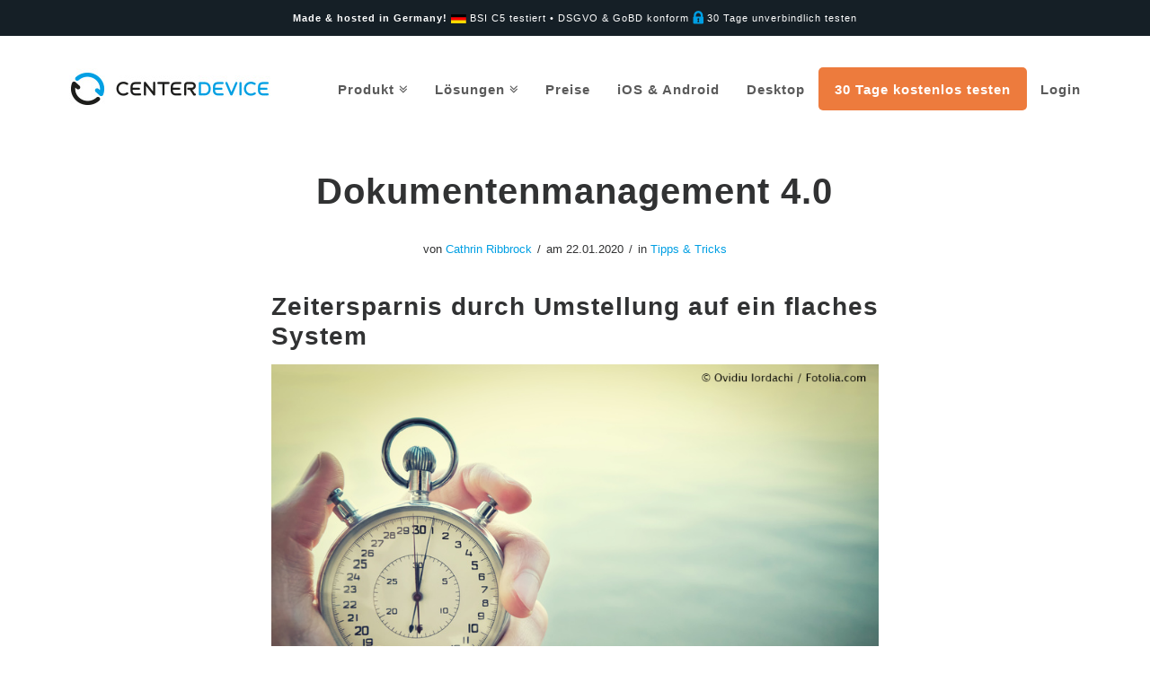

--- FILE ---
content_type: text/html; charset=UTF-8
request_url: https://www.centerdevice.de/dokumentenmanagement-4-0/
body_size: 161001
content:





<!DOCTYPE html>
<!--[if IE 9]><html class="no-js ie9" lang="de"><![endif]-->
<!--[if gt IE 9]><!--><html class="no-js" lang="de"><!--<![endif]-->

<head>
  <meta charset="UTF-8">
  <meta name="viewport" content="width=device-width, initial-scale=1.0">
  <title>Dokumentenmanagement 4.0 – Zeitersparnis durch Umstellung auf ein flaches System</title>
  <link rel="profile" href="http://gmpg.org/xfn/11">
  <link rel="pingback" href="https://www.centerdevice.de/xmlrpc.php">
  <meta name='robots' content='index, follow, max-image-preview:large, max-snippet:-1, max-video-preview:-1' />

	<!-- This site is optimized with the Yoast SEO plugin v26.8 - https://yoast.com/product/yoast-seo-wordpress/ -->
	<meta name="description" content="Dokumentenmanagement 4.0 Suchen, Finden und Wiederfinden gehört zu den Hauptaufgaben in einer Welt, in der Informationen digital erstellt, verarbeitet und gespeichert werden. Tag für Tag beschäftigen Sie sich damit, Dateien zu suchen und zu finden. Im Schnitt dauert es 3 Minuten, bis wir ein Dokument gefunden haben." />
	<link rel="canonical" href="https://www.centerdevice.de/dokumentenmanagement-4-0/" />
	<meta property="og:locale" content="de_DE" />
	<meta property="og:type" content="article" />
	<meta property="og:title" content="Dokumentenmanagement 4.0 – Zeitersparnis durch Umstellung auf ein flaches System" />
	<meta property="og:description" content="Dokumentenmanagement 4.0 Suchen, Finden und Wiederfinden gehört zu den Hauptaufgaben in einer Welt, in der Informationen digital erstellt, verarbeitet und gespeichert werden. Tag für Tag beschäftigen Sie sich damit, Dateien zu suchen und zu finden. Im Schnitt dauert es 3 Minuten, bis wir ein Dokument gefunden haben." />
	<meta property="og:url" content="https://www.centerdevice.de/dokumentenmanagement-4-0/" />
	<meta property="og:site_name" content="CenterDevice Cloud DMS. Die Businesscloud für sensible Dokumente" />
	<meta property="article:publisher" content="https://www.facebook.com/CenterDevice" />
	<meta property="article:published_time" content="2020-01-22T10:46:00+00:00" />
	<meta property="article:modified_time" content="2020-01-23T10:17:52+00:00" />
	<meta property="og:image" content="https://www.centerdevice.de/wp-content/uploads/Dokumentenmanagement_centerdevice.jpg" />
	<meta property="og:image:width" content="750" />
	<meta property="og:image:height" content="400" />
	<meta property="og:image:type" content="image/jpeg" />
	<meta name="author" content="Cathrin Ribbrock" />
	<meta name="twitter:card" content="summary_large_image" />
	<meta name="twitter:creator" content="@centerdevice" />
	<meta name="twitter:site" content="@centerdevice" />
	<meta name="twitter:label1" content="Verfasst von" />
	<meta name="twitter:data1" content="Cathrin Ribbrock" />
	<meta name="twitter:label2" content="Geschätzte Lesezeit" />
	<meta name="twitter:data2" content="5 Minuten" />
	<script type="application/ld+json" class="yoast-schema-graph">{"@context":"https://schema.org","@graph":[{"@type":"Article","@id":"https://www.centerdevice.de/dokumentenmanagement-4-0/#article","isPartOf":{"@id":"https://www.centerdevice.de/dokumentenmanagement-4-0/"},"author":{"name":"Cathrin Ribbrock","@id":"https://www.centerdevice.de/#/schema/person/94f6b09520508d9a667d4f4203d6f44d"},"headline":"Dokumentenmanagement 4.0","datePublished":"2020-01-22T10:46:00+00:00","dateModified":"2020-01-23T10:17:52+00:00","mainEntityOfPage":{"@id":"https://www.centerdevice.de/dokumentenmanagement-4-0/"},"wordCount":1001,"publisher":{"@id":"https://www.centerdevice.de/#organization"},"image":{"@id":"https://www.centerdevice.de/dokumentenmanagement-4-0/#primaryimage"},"thumbnailUrl":"https://www.centerdevice.de/wp-content/uploads/Dokumentenmanagement_centerdevice.jpg","articleSection":["Tipps &amp; Tricks"],"inLanguage":"de"},{"@type":"WebPage","@id":"https://www.centerdevice.de/dokumentenmanagement-4-0/","url":"https://www.centerdevice.de/dokumentenmanagement-4-0/","name":"Dokumentenmanagement 4.0 – Zeitersparnis durch Umstellung auf ein flaches System","isPartOf":{"@id":"https://www.centerdevice.de/#website"},"primaryImageOfPage":{"@id":"https://www.centerdevice.de/dokumentenmanagement-4-0/#primaryimage"},"image":{"@id":"https://www.centerdevice.de/dokumentenmanagement-4-0/#primaryimage"},"thumbnailUrl":"https://www.centerdevice.de/wp-content/uploads/Dokumentenmanagement_centerdevice.jpg","datePublished":"2020-01-22T10:46:00+00:00","dateModified":"2020-01-23T10:17:52+00:00","description":"Dokumentenmanagement 4.0 Suchen, Finden und Wiederfinden gehört zu den Hauptaufgaben in einer Welt, in der Informationen digital erstellt, verarbeitet und gespeichert werden. Tag für Tag beschäftigen Sie sich damit, Dateien zu suchen und zu finden. Im Schnitt dauert es 3 Minuten, bis wir ein Dokument gefunden haben.","breadcrumb":{"@id":"https://www.centerdevice.de/dokumentenmanagement-4-0/#breadcrumb"},"inLanguage":"de","potentialAction":[{"@type":"ReadAction","target":["https://www.centerdevice.de/dokumentenmanagement-4-0/"]}]},{"@type":"ImageObject","inLanguage":"de","@id":"https://www.centerdevice.de/dokumentenmanagement-4-0/#primaryimage","url":"https://www.centerdevice.de/wp-content/uploads/Dokumentenmanagement_centerdevice.jpg","contentUrl":"https://www.centerdevice.de/wp-content/uploads/Dokumentenmanagement_centerdevice.jpg","width":750,"height":400,"caption":"Dokumentenmanagement mit CenterDevice"},{"@type":"BreadcrumbList","@id":"https://www.centerdevice.de/dokumentenmanagement-4-0/#breadcrumb","itemListElement":[{"@type":"ListItem","position":1,"name":"Home","item":"https://www.centerdevice.de/"},{"@type":"ListItem","position":2,"name":"Dokumentenmanagement 4.0"}]},{"@type":"WebSite","@id":"https://www.centerdevice.de/#website","url":"https://www.centerdevice.de/","name":"CenterDevice","description":"So einfach geht sicher","publisher":{"@id":"https://www.centerdevice.de/#organization"},"potentialAction":[{"@type":"SearchAction","target":{"@type":"EntryPoint","urlTemplate":"https://www.centerdevice.de/?s={search_term_string}"},"query-input":{"@type":"PropertyValueSpecification","valueRequired":true,"valueName":"search_term_string"}}],"inLanguage":"de"},{"@type":"Organization","@id":"https://www.centerdevice.de/#organization","name":"CenterDevice GmbH","url":"https://www.centerdevice.de/","logo":{"@type":"ImageObject","inLanguage":"de","@id":"https://www.centerdevice.de/#/schema/logo/image/","url":"https://www.centerdevice.de/wp-content/uploads/CenterDevice_Logo.jpg","contentUrl":"https://www.centerdevice.de/wp-content/uploads/CenterDevice_Logo.jpg","width":225,"height":45,"caption":"CenterDevice GmbH"},"image":{"@id":"https://www.centerdevice.de/#/schema/logo/image/"},"sameAs":["https://www.facebook.com/CenterDevice","https://x.com/centerdevice","https://www.linkedin.com/company/centerdevice-gmbh"]},{"@type":"Person","@id":"https://www.centerdevice.de/#/schema/person/94f6b09520508d9a667d4f4203d6f44d","name":"Cathrin Ribbrock","image":{"@type":"ImageObject","inLanguage":"de","@id":"https://www.centerdevice.de/#/schema/person/image/","url":"https://secure.gravatar.com/avatar/329227410cf16f3c8ae8e392024a0881d8ac02af62208ebd4ce8b325a5146721?s=96&d=mm&r=g","contentUrl":"https://secure.gravatar.com/avatar/329227410cf16f3c8ae8e392024a0881d8ac02af62208ebd4ce8b325a5146721?s=96&d=mm&r=g","caption":"Cathrin Ribbrock"},"description":"Marketingleiterin bei CenterDevice GmbH. Do all things with love.","url":"https://www.centerdevice.de/author/cathrin-mentzel/"}]}</script>
	<!-- / Yoast SEO plugin. -->


<link rel="alternate" type="application/rss+xml" title="CenterDevice Cloud DMS. Die Businesscloud für sensible Dokumente &raquo; Feed" href="https://www.centerdevice.de/feed/" />
<link rel="alternate" type="application/rss+xml" title="CenterDevice Cloud DMS. Die Businesscloud für sensible Dokumente &raquo; Kommentar-Feed" href="https://www.centerdevice.de/comments/feed/" />
<link rel="alternate" title="oEmbed (JSON)" type="application/json+oembed" href="https://www.centerdevice.de/wp-json/oembed/1.0/embed?url=https%3A%2F%2Fwww.centerdevice.de%2Fdokumentenmanagement-4-0%2F" />
<link rel="alternate" title="oEmbed (XML)" type="text/xml+oembed" href="https://www.centerdevice.de/wp-json/oembed/1.0/embed?url=https%3A%2F%2Fwww.centerdevice.de%2Fdokumentenmanagement-4-0%2F&#038;format=xml" />
<style id='wp-img-auto-sizes-contain-inline-css' type='text/css'>
img:is([sizes=auto i],[sizes^="auto," i]){contain-intrinsic-size:3000px 1500px}
/*# sourceURL=wp-img-auto-sizes-contain-inline-css */
</style>
<link rel='stylesheet' id='bxslider-css-css' href='https://www.centerdevice.de/wp-content/plugins/kiwi-logo-carousel/third-party/jquery.bxslider/jquery.bxslider.css?ver=6.9' type='text/css' media='' />
<link rel='stylesheet' id='kiwi-logo-carousel-styles-css' href='https://www.centerdevice.de/wp-content/plugins/kiwi-logo-carousel/custom-styles.css?ver=6.9' type='text/css' media='' />
<style id='wp-emoji-styles-inline-css' type='text/css'>

	img.wp-smiley, img.emoji {
		display: inline !important;
		border: none !important;
		box-shadow: none !important;
		height: 1em !important;
		width: 1em !important;
		margin: 0 0.07em !important;
		vertical-align: -0.1em !important;
		background: none !important;
		padding: 0 !important;
	}
/*# sourceURL=wp-emoji-styles-inline-css */
</style>
<link rel='stylesheet' id='wp-block-library-css' href='https://www.centerdevice.de/wp-includes/css/dist/block-library/style.min.css?ver=6.9' type='text/css' media='all' />
<style id='classic-theme-styles-inline-css' type='text/css'>
/*! This file is auto-generated */
.wp-block-button__link{color:#fff;background-color:#32373c;border-radius:9999px;box-shadow:none;text-decoration:none;padding:calc(.667em + 2px) calc(1.333em + 2px);font-size:1.125em}.wp-block-file__button{background:#32373c;color:#fff;text-decoration:none}
/*# sourceURL=/wp-includes/css/classic-themes.min.css */
</style>
<style id='global-styles-inline-css' type='text/css'>
:root{--wp--preset--aspect-ratio--square: 1;--wp--preset--aspect-ratio--4-3: 4/3;--wp--preset--aspect-ratio--3-4: 3/4;--wp--preset--aspect-ratio--3-2: 3/2;--wp--preset--aspect-ratio--2-3: 2/3;--wp--preset--aspect-ratio--16-9: 16/9;--wp--preset--aspect-ratio--9-16: 9/16;--wp--preset--color--black: #000000;--wp--preset--color--cyan-bluish-gray: #abb8c3;--wp--preset--color--white: #ffffff;--wp--preset--color--pale-pink: #f78da7;--wp--preset--color--vivid-red: #cf2e2e;--wp--preset--color--luminous-vivid-orange: #ff6900;--wp--preset--color--luminous-vivid-amber: #fcb900;--wp--preset--color--light-green-cyan: #7bdcb5;--wp--preset--color--vivid-green-cyan: #00d084;--wp--preset--color--pale-cyan-blue: #8ed1fc;--wp--preset--color--vivid-cyan-blue: #0693e3;--wp--preset--color--vivid-purple: #9b51e0;--wp--preset--gradient--vivid-cyan-blue-to-vivid-purple: linear-gradient(135deg,rgb(6,147,227) 0%,rgb(155,81,224) 100%);--wp--preset--gradient--light-green-cyan-to-vivid-green-cyan: linear-gradient(135deg,rgb(122,220,180) 0%,rgb(0,208,130) 100%);--wp--preset--gradient--luminous-vivid-amber-to-luminous-vivid-orange: linear-gradient(135deg,rgb(252,185,0) 0%,rgb(255,105,0) 100%);--wp--preset--gradient--luminous-vivid-orange-to-vivid-red: linear-gradient(135deg,rgb(255,105,0) 0%,rgb(207,46,46) 100%);--wp--preset--gradient--very-light-gray-to-cyan-bluish-gray: linear-gradient(135deg,rgb(238,238,238) 0%,rgb(169,184,195) 100%);--wp--preset--gradient--cool-to-warm-spectrum: linear-gradient(135deg,rgb(74,234,220) 0%,rgb(151,120,209) 20%,rgb(207,42,186) 40%,rgb(238,44,130) 60%,rgb(251,105,98) 80%,rgb(254,248,76) 100%);--wp--preset--gradient--blush-light-purple: linear-gradient(135deg,rgb(255,206,236) 0%,rgb(152,150,240) 100%);--wp--preset--gradient--blush-bordeaux: linear-gradient(135deg,rgb(254,205,165) 0%,rgb(254,45,45) 50%,rgb(107,0,62) 100%);--wp--preset--gradient--luminous-dusk: linear-gradient(135deg,rgb(255,203,112) 0%,rgb(199,81,192) 50%,rgb(65,88,208) 100%);--wp--preset--gradient--pale-ocean: linear-gradient(135deg,rgb(255,245,203) 0%,rgb(182,227,212) 50%,rgb(51,167,181) 100%);--wp--preset--gradient--electric-grass: linear-gradient(135deg,rgb(202,248,128) 0%,rgb(113,206,126) 100%);--wp--preset--gradient--midnight: linear-gradient(135deg,rgb(2,3,129) 0%,rgb(40,116,252) 100%);--wp--preset--font-size--small: 13px;--wp--preset--font-size--medium: 20px;--wp--preset--font-size--large: 36px;--wp--preset--font-size--x-large: 42px;--wp--preset--spacing--20: 0.44rem;--wp--preset--spacing--30: 0.67rem;--wp--preset--spacing--40: 1rem;--wp--preset--spacing--50: 1.5rem;--wp--preset--spacing--60: 2.25rem;--wp--preset--spacing--70: 3.38rem;--wp--preset--spacing--80: 5.06rem;--wp--preset--shadow--natural: 6px 6px 9px rgba(0, 0, 0, 0.2);--wp--preset--shadow--deep: 12px 12px 50px rgba(0, 0, 0, 0.4);--wp--preset--shadow--sharp: 6px 6px 0px rgba(0, 0, 0, 0.2);--wp--preset--shadow--outlined: 6px 6px 0px -3px rgb(255, 255, 255), 6px 6px rgb(0, 0, 0);--wp--preset--shadow--crisp: 6px 6px 0px rgb(0, 0, 0);}:where(.is-layout-flex){gap: 0.5em;}:where(.is-layout-grid){gap: 0.5em;}body .is-layout-flex{display: flex;}.is-layout-flex{flex-wrap: wrap;align-items: center;}.is-layout-flex > :is(*, div){margin: 0;}body .is-layout-grid{display: grid;}.is-layout-grid > :is(*, div){margin: 0;}:where(.wp-block-columns.is-layout-flex){gap: 2em;}:where(.wp-block-columns.is-layout-grid){gap: 2em;}:where(.wp-block-post-template.is-layout-flex){gap: 1.25em;}:where(.wp-block-post-template.is-layout-grid){gap: 1.25em;}.has-black-color{color: var(--wp--preset--color--black) !important;}.has-cyan-bluish-gray-color{color: var(--wp--preset--color--cyan-bluish-gray) !important;}.has-white-color{color: var(--wp--preset--color--white) !important;}.has-pale-pink-color{color: var(--wp--preset--color--pale-pink) !important;}.has-vivid-red-color{color: var(--wp--preset--color--vivid-red) !important;}.has-luminous-vivid-orange-color{color: var(--wp--preset--color--luminous-vivid-orange) !important;}.has-luminous-vivid-amber-color{color: var(--wp--preset--color--luminous-vivid-amber) !important;}.has-light-green-cyan-color{color: var(--wp--preset--color--light-green-cyan) !important;}.has-vivid-green-cyan-color{color: var(--wp--preset--color--vivid-green-cyan) !important;}.has-pale-cyan-blue-color{color: var(--wp--preset--color--pale-cyan-blue) !important;}.has-vivid-cyan-blue-color{color: var(--wp--preset--color--vivid-cyan-blue) !important;}.has-vivid-purple-color{color: var(--wp--preset--color--vivid-purple) !important;}.has-black-background-color{background-color: var(--wp--preset--color--black) !important;}.has-cyan-bluish-gray-background-color{background-color: var(--wp--preset--color--cyan-bluish-gray) !important;}.has-white-background-color{background-color: var(--wp--preset--color--white) !important;}.has-pale-pink-background-color{background-color: var(--wp--preset--color--pale-pink) !important;}.has-vivid-red-background-color{background-color: var(--wp--preset--color--vivid-red) !important;}.has-luminous-vivid-orange-background-color{background-color: var(--wp--preset--color--luminous-vivid-orange) !important;}.has-luminous-vivid-amber-background-color{background-color: var(--wp--preset--color--luminous-vivid-amber) !important;}.has-light-green-cyan-background-color{background-color: var(--wp--preset--color--light-green-cyan) !important;}.has-vivid-green-cyan-background-color{background-color: var(--wp--preset--color--vivid-green-cyan) !important;}.has-pale-cyan-blue-background-color{background-color: var(--wp--preset--color--pale-cyan-blue) !important;}.has-vivid-cyan-blue-background-color{background-color: var(--wp--preset--color--vivid-cyan-blue) !important;}.has-vivid-purple-background-color{background-color: var(--wp--preset--color--vivid-purple) !important;}.has-black-border-color{border-color: var(--wp--preset--color--black) !important;}.has-cyan-bluish-gray-border-color{border-color: var(--wp--preset--color--cyan-bluish-gray) !important;}.has-white-border-color{border-color: var(--wp--preset--color--white) !important;}.has-pale-pink-border-color{border-color: var(--wp--preset--color--pale-pink) !important;}.has-vivid-red-border-color{border-color: var(--wp--preset--color--vivid-red) !important;}.has-luminous-vivid-orange-border-color{border-color: var(--wp--preset--color--luminous-vivid-orange) !important;}.has-luminous-vivid-amber-border-color{border-color: var(--wp--preset--color--luminous-vivid-amber) !important;}.has-light-green-cyan-border-color{border-color: var(--wp--preset--color--light-green-cyan) !important;}.has-vivid-green-cyan-border-color{border-color: var(--wp--preset--color--vivid-green-cyan) !important;}.has-pale-cyan-blue-border-color{border-color: var(--wp--preset--color--pale-cyan-blue) !important;}.has-vivid-cyan-blue-border-color{border-color: var(--wp--preset--color--vivid-cyan-blue) !important;}.has-vivid-purple-border-color{border-color: var(--wp--preset--color--vivid-purple) !important;}.has-vivid-cyan-blue-to-vivid-purple-gradient-background{background: var(--wp--preset--gradient--vivid-cyan-blue-to-vivid-purple) !important;}.has-light-green-cyan-to-vivid-green-cyan-gradient-background{background: var(--wp--preset--gradient--light-green-cyan-to-vivid-green-cyan) !important;}.has-luminous-vivid-amber-to-luminous-vivid-orange-gradient-background{background: var(--wp--preset--gradient--luminous-vivid-amber-to-luminous-vivid-orange) !important;}.has-luminous-vivid-orange-to-vivid-red-gradient-background{background: var(--wp--preset--gradient--luminous-vivid-orange-to-vivid-red) !important;}.has-very-light-gray-to-cyan-bluish-gray-gradient-background{background: var(--wp--preset--gradient--very-light-gray-to-cyan-bluish-gray) !important;}.has-cool-to-warm-spectrum-gradient-background{background: var(--wp--preset--gradient--cool-to-warm-spectrum) !important;}.has-blush-light-purple-gradient-background{background: var(--wp--preset--gradient--blush-light-purple) !important;}.has-blush-bordeaux-gradient-background{background: var(--wp--preset--gradient--blush-bordeaux) !important;}.has-luminous-dusk-gradient-background{background: var(--wp--preset--gradient--luminous-dusk) !important;}.has-pale-ocean-gradient-background{background: var(--wp--preset--gradient--pale-ocean) !important;}.has-electric-grass-gradient-background{background: var(--wp--preset--gradient--electric-grass) !important;}.has-midnight-gradient-background{background: var(--wp--preset--gradient--midnight) !important;}.has-small-font-size{font-size: var(--wp--preset--font-size--small) !important;}.has-medium-font-size{font-size: var(--wp--preset--font-size--medium) !important;}.has-large-font-size{font-size: var(--wp--preset--font-size--large) !important;}.has-x-large-font-size{font-size: var(--wp--preset--font-size--x-large) !important;}
:where(.wp-block-post-template.is-layout-flex){gap: 1.25em;}:where(.wp-block-post-template.is-layout-grid){gap: 1.25em;}
:where(.wp-block-term-template.is-layout-flex){gap: 1.25em;}:where(.wp-block-term-template.is-layout-grid){gap: 1.25em;}
:where(.wp-block-columns.is-layout-flex){gap: 2em;}:where(.wp-block-columns.is-layout-grid){gap: 2em;}
:root :where(.wp-block-pullquote){font-size: 1.5em;line-height: 1.6;}
/*# sourceURL=global-styles-inline-css */
</style>
<link rel='stylesheet' id='custom-styles-vc-layout-css' href='https://www.centerdevice.de/wp-content/plugins/custom-vc-column-layout/custom_vc_layout.css?ver=6.9' type='text/css' media='all' />
<style id='responsive-menu-inline-css' type='text/css'>
#rmp_menu_trigger-19951{width: 55px;height: 55px;position: fixed;top: 65px;border-radius: 5px;display: none;text-decoration: none;right: 3%;background: #ffffff;transition: transform 0.5s, background-color 1s}#rmp_menu_trigger-19951:hover, #rmp_menu_trigger-19951:focus{background: #000000;text-decoration: unset}#rmp_menu_trigger-19951.is-active{background: #ffffff}#rmp_menu_trigger-19951 .rmp-trigger-box{width: 33px;color: #ffffff}#rmp_menu_trigger-19951 .rmp-trigger-icon-active, #rmp_menu_trigger-19951 .rmp-trigger-text-open{display: none}#rmp_menu_trigger-19951.is-active .rmp-trigger-icon-active, #rmp_menu_trigger-19951.is-active .rmp-trigger-text-open{display: inline}#rmp_menu_trigger-19951.is-active .rmp-trigger-icon-inactive, #rmp_menu_trigger-19951.is-active .rmp-trigger-text{display: none}#rmp_menu_trigger-19951 .rmp-trigger-label{color: #ffffff;pointer-events: none;line-height: 13px;font-family: inherit;font-size: 13px;display: inline;text-transform: inherit}#rmp_menu_trigger-19951 .rmp-trigger-label.rmp-trigger-label-top{display: block;margin-bottom: 12px}#rmp_menu_trigger-19951 .rmp-trigger-label.rmp-trigger-label-bottom{display: block;margin-top: 12px}#rmp_menu_trigger-19951 .responsive-menu-pro-inner{display: block}#rmp_menu_trigger-19951 .rmp-trigger-icon-inactive .rmp-font-icon{color: #313233}#rmp_menu_trigger-19951 .responsive-menu-pro-inner, #rmp_menu_trigger-19951 .responsive-menu-pro-inner::before, #rmp_menu_trigger-19951 .responsive-menu-pro-inner::after{width: 33px;height: 3px;background-color: #313233;border-radius: 4px;position: absolute}#rmp_menu_trigger-19951 .rmp-trigger-icon-active .rmp-font-icon{color: #313233}#rmp_menu_trigger-19951.is-active .responsive-menu-pro-inner, #rmp_menu_trigger-19951.is-active .responsive-menu-pro-inner::before, #rmp_menu_trigger-19951.is-active .responsive-menu-pro-inner::after{background-color: #313233}#rmp_menu_trigger-19951:hover .rmp-trigger-icon-inactive .rmp-font-icon{color: #313233}#rmp_menu_trigger-19951:not(.is-active):hover .responsive-menu-pro-inner, #rmp_menu_trigger-19951:not(.is-active):hover .responsive-menu-pro-inner::before, #rmp_menu_trigger-19951:not(.is-active):hover .responsive-menu-pro-inner::after{background-color: #313233}#rmp_menu_trigger-19951 .responsive-menu-pro-inner::before{top: 10px}#rmp_menu_trigger-19951 .responsive-menu-pro-inner::after{bottom: 10px}#rmp_menu_trigger-19951.is-active .responsive-menu-pro-inner::after{bottom: 0}@media screen and (max-width: 979px){#rmp_menu_trigger-19951{display: block}#rmp-container-19951{position: fixed;top: 0;margin: 0;transition: transform 0.5s;overflow: auto;display: block;width: 75%;background-color: #313233;background-image: url("");height: 100%;left: 0;padding-top: 0px;padding-left: 0px;padding-bottom: 0px;padding-right: 0px}#rmp-menu-wrap-19951{padding-top: 0px;padding-left: 0px;padding-bottom: 0px;padding-right: 0px;background-color: #313233}#rmp-menu-wrap-19951 .rmp-menu, #rmp-menu-wrap-19951 .rmp-submenu{width: 100%;box-sizing: border-box;margin: 0;padding: 0}#rmp-menu-wrap-19951 .rmp-submenu-depth-1 .rmp-menu-item-link{padding-left: 10%}#rmp-menu-wrap-19951 .rmp-submenu-depth-2 .rmp-menu-item-link{padding-left: 15%}#rmp-menu-wrap-19951 .rmp-submenu-depth-3 .rmp-menu-item-link{padding-left: 20%}#rmp-menu-wrap-19951 .rmp-submenu-depth-4 .rmp-menu-item-link{padding-left: 25%}#rmp-menu-wrap-19951 .rmp-submenu.rmp-submenu-open{display: block}#rmp-menu-wrap-19951 .rmp-menu-item{width: 100%;list-style: none;margin: 0}#rmp-menu-wrap-19951 .rmp-menu-item-link{height: 44px;line-height: 44px;font-size: 13px;border-bottom: 1px solid #3c3c3c;font-family: Lato;color: #ffffff;text-align: left;background-color: #313233;font-weight: normal;letter-spacing: 0px;display: block;box-sizing: border-box;width: 100%;text-decoration: none;position: relative;overflow: hidden;transition: background-color 1s, border-color 1s, 1s;padding: 0 5%;padding-right: 54px}#rmp-menu-wrap-19951 .rmp-menu-item-link:after, #rmp-menu-wrap-19951 .rmp-menu-item-link:before{display: none}#rmp-menu-wrap-19951 .rmp-menu-item-link:hover, #rmp-menu-wrap-19951 .rmp-menu-item-link:focus{color: #ffffff;border-color: #3c3c3c;background-color: #313233}#rmp-menu-wrap-19951 .rmp-menu-item-link:focus{outline: none;border-color: unset;box-shadow: unset}#rmp-menu-wrap-19951 .rmp-menu-item-link .rmp-font-icon{height: 44px;line-height: 44px;margin-right: 10px;font-size: 13px}#rmp-menu-wrap-19951 .rmp-menu-current-item .rmp-menu-item-link{color: #009fe3;border-color: #212121;background-color: #313233}#rmp-menu-wrap-19951 .rmp-menu-current-item .rmp-menu-item-link:hover, #rmp-menu-wrap-19951 .rmp-menu-current-item .rmp-menu-item-link:focus{color: #009fe3;border-color: #3f3f3f;background-color: #313233}#rmp-menu-wrap-19951 .rmp-menu-subarrow{position: absolute;top: 0;bottom: 0;text-align: center;overflow: hidden;background-size: cover;overflow: hidden;right: 0;border-left-style: solid;border-left-color: #3c3c3c;border-left-width: 1px;height: 44px;width: 44px;color: #ffffff;background-color: #313233}#rmp-menu-wrap-19951 .rmp-menu-subarrow svg{fill: #ffffff}#rmp-menu-wrap-19951 .rmp-menu-subarrow:hover{color: #ffffff;border-color: #3c3c3c;background-color: #313233}#rmp-menu-wrap-19951 .rmp-menu-subarrow:hover svg{fill: #ffffff}#rmp-menu-wrap-19951 .rmp-menu-subarrow .rmp-font-icon{margin-right: unset}#rmp-menu-wrap-19951 .rmp-menu-subarrow *{vertical-align: middle;line-height: 44px}#rmp-menu-wrap-19951 .rmp-menu-subarrow-active{display: block;background-size: cover;color: #ffffff;border-color: #212121;background-color: #212121}#rmp-menu-wrap-19951 .rmp-menu-subarrow-active svg{fill: #ffffff}#rmp-menu-wrap-19951 .rmp-menu-subarrow-active:hover{color: #ffffff;border-color: #3f3f3f;background-color: #3f3f3f}#rmp-menu-wrap-19951 .rmp-menu-subarrow-active:hover svg{fill: #ffffff}#rmp-menu-wrap-19951 .rmp-submenu{display: none}#rmp-menu-wrap-19951 .rmp-submenu .rmp-menu-item-link{height: 44px;line-height: 44px;letter-spacing: 0px;font-size: 13px;border-bottom: 1px solid #3c3c3c;font-family: Lato;font-weight: normal;color: #ffffff;text-align: left;background-color: #313233}#rmp-menu-wrap-19951 .rmp-submenu .rmp-menu-item-link:hover, #rmp-menu-wrap-19951 .rmp-submenu .rmp-menu-item-link:focus{color: #ffffff;border-color: #3c3c3c;background-color: #313233}#rmp-menu-wrap-19951 .rmp-submenu .rmp-menu-current-item .rmp-menu-item-link{color: #009fe3;border-color: #212121;background-color: #313233}#rmp-menu-wrap-19951 .rmp-submenu .rmp-menu-current-item .rmp-menu-item-link:hover, #rmp-menu-wrap-19951 .rmp-submenu .rmp-menu-current-item .rmp-menu-item-link:focus{color: #009fe3;border-color: #3f3f3f;background-color: #313233}#rmp-menu-wrap-19951 .rmp-submenu .rmp-menu-subarrow{right: 0;border-right: unset;border-left-style: solid;border-left-color: #3c3c3c;border-left-width: 1px;height: 44px;line-height: 44px;width: 44px;color: #ffffff;background-color: #313233}#rmp-menu-wrap-19951 .rmp-submenu .rmp-menu-subarrow:hover{color: #ffffff;border-color: #3c3c3c;background-color: #313233}#rmp-menu-wrap-19951 .rmp-submenu .rmp-menu-subarrow-active{color: #ffffff;border-color: #212121;background-color: #212121}#rmp-menu-wrap-19951 .rmp-submenu .rmp-menu-subarrow-active:hover{color: #ffffff;border-color: #3f3f3f;background-color: #3f3f3f}#rmp-menu-wrap-19951 .rmp-menu-item-description{margin: 0;padding: 5px 5%;opacity: 0.8;color: #ffffff}#rmp-search-box-19951{display: block;padding-top: 0px;padding-left: 5%;padding-bottom: 0px;padding-right: 5%}#rmp-search-box-19951 .rmp-search-form{margin: 0}#rmp-search-box-19951 .rmp-search-box{background: #ffffff;border: 1px solid #dadada;color: #333333;width: 100%;padding: 0 5%;border-radius: 30px;height: 45px;-webkit-appearance: none}#rmp-search-box-19951 .rmp-search-box::placeholder{color: #c7c7cd}#rmp-search-box-19951 .rmp-search-box:focus{background-color: #ffffff;outline: 2px solid #dadada;color: #333333}#rmp-menu-title-19951{background-color: #ffffff;color: #ffffff;text-align: left;font-size: 14px;padding-top: 10%;padding-left: 5%;padding-bottom: 0%;padding-right: 5%;font-weight: 400;transition: background-color 1s, border-color 1s, color 1s}#rmp-menu-title-19951:hover{background-color: #ffffff;color: #ffffff}#rmp-menu-title-19951 > .rmp-menu-title-link{color: #ffffff;width: 100%;background-color: unset;text-decoration: none}#rmp-menu-title-19951 > .rmp-menu-title-link:hover{color: #ffffff}#rmp-menu-title-19951 .rmp-font-icon{font-size: 14px}#rmp-menu-additional-content-19951{padding-top: 0px;padding-left: 5%;padding-bottom: 0px;padding-right: 5%;color: #ffffff;text-align: center;font-size: 16px}}#rmp_menu_trigger-19950{width: 55px;height: 55px;position: fixed;top: 65px;border-radius: 5px;display: none;text-decoration: none;right: 3%;background: #ffffff;transition: transform 0.5s, background-color 1s}#rmp_menu_trigger-19950:hover, #rmp_menu_trigger-19950:focus{background: #000000;text-decoration: unset}#rmp_menu_trigger-19950.is-active{background: #ffffff}#rmp_menu_trigger-19950 .rmp-trigger-box{width: 33px;color: #ffffff}#rmp_menu_trigger-19950 .rmp-trigger-icon-active, #rmp_menu_trigger-19950 .rmp-trigger-text-open{display: none}#rmp_menu_trigger-19950.is-active .rmp-trigger-icon-active, #rmp_menu_trigger-19950.is-active .rmp-trigger-text-open{display: inline}#rmp_menu_trigger-19950.is-active .rmp-trigger-icon-inactive, #rmp_menu_trigger-19950.is-active .rmp-trigger-text{display: none}#rmp_menu_trigger-19950 .rmp-trigger-label{color: #ffffff;pointer-events: none;line-height: 13px;font-family: inherit;font-size: 13px;display: inline;text-transform: inherit}#rmp_menu_trigger-19950 .rmp-trigger-label.rmp-trigger-label-top{display: block;margin-bottom: 12px}#rmp_menu_trigger-19950 .rmp-trigger-label.rmp-trigger-label-bottom{display: block;margin-top: 12px}#rmp_menu_trigger-19950 .responsive-menu-pro-inner{display: block}#rmp_menu_trigger-19950 .rmp-trigger-icon-inactive .rmp-font-icon{color: #313233}#rmp_menu_trigger-19950 .responsive-menu-pro-inner, #rmp_menu_trigger-19950 .responsive-menu-pro-inner::before, #rmp_menu_trigger-19950 .responsive-menu-pro-inner::after{width: 33px;height: 3px;background-color: #313233;border-radius: 4px;position: absolute}#rmp_menu_trigger-19950 .rmp-trigger-icon-active .rmp-font-icon{color: #313233}#rmp_menu_trigger-19950.is-active .responsive-menu-pro-inner, #rmp_menu_trigger-19950.is-active .responsive-menu-pro-inner::before, #rmp_menu_trigger-19950.is-active .responsive-menu-pro-inner::after{background-color: #313233}#rmp_menu_trigger-19950:hover .rmp-trigger-icon-inactive .rmp-font-icon{color: #313233}#rmp_menu_trigger-19950:not(.is-active):hover .responsive-menu-pro-inner, #rmp_menu_trigger-19950:not(.is-active):hover .responsive-menu-pro-inner::before, #rmp_menu_trigger-19950:not(.is-active):hover .responsive-menu-pro-inner::after{background-color: #313233}#rmp_menu_trigger-19950 .responsive-menu-pro-inner::before{top: 10px}#rmp_menu_trigger-19950 .responsive-menu-pro-inner::after{bottom: 10px}#rmp_menu_trigger-19950.is-active .responsive-menu-pro-inner::after{bottom: 0}@media screen and (max-width: 979px){#rmp_menu_trigger-19950{display: block}#rmp-container-19950{position: fixed;top: 0;margin: 0;transition: transform 0.5s;overflow: auto;display: block;width: 75%;background-color: #313233;background-image: url("");height: 100%;left: 0;padding-top: 0px;padding-left: 0px;padding-bottom: 0px;padding-right: 0px}#rmp-menu-wrap-19950{padding-top: 0px;padding-left: 0px;padding-bottom: 0px;padding-right: 0px;background-color: #313233}#rmp-menu-wrap-19950 .rmp-menu, #rmp-menu-wrap-19950 .rmp-submenu{width: 100%;box-sizing: border-box;margin: 0;padding: 0}#rmp-menu-wrap-19950 .rmp-submenu-depth-1 .rmp-menu-item-link{padding-left: 10%}#rmp-menu-wrap-19950 .rmp-submenu-depth-2 .rmp-menu-item-link{padding-left: 15%}#rmp-menu-wrap-19950 .rmp-submenu-depth-3 .rmp-menu-item-link{padding-left: 20%}#rmp-menu-wrap-19950 .rmp-submenu-depth-4 .rmp-menu-item-link{padding-left: 25%}#rmp-menu-wrap-19950 .rmp-submenu.rmp-submenu-open{display: block}#rmp-menu-wrap-19950 .rmp-menu-item{width: 100%;list-style: none;margin: 0}#rmp-menu-wrap-19950 .rmp-menu-item-link{height: 44px;line-height: 44px;font-size: 13px;border-bottom: 1px solid #3c3c3c;font-family: Lato;color: #ffffff;text-align: left;background-color: #313233;font-weight: normal;letter-spacing: 0px;display: block;box-sizing: border-box;width: 100%;text-decoration: none;position: relative;overflow: hidden;transition: background-color 1s, border-color 1s, 1s;padding: 0 5%;padding-right: 54px}#rmp-menu-wrap-19950 .rmp-menu-item-link:after, #rmp-menu-wrap-19950 .rmp-menu-item-link:before{display: none}#rmp-menu-wrap-19950 .rmp-menu-item-link:hover, #rmp-menu-wrap-19950 .rmp-menu-item-link:focus{color: #ffffff;border-color: #3c3c3c;background-color: #313233}#rmp-menu-wrap-19950 .rmp-menu-item-link:focus{outline: none;border-color: unset;box-shadow: unset}#rmp-menu-wrap-19950 .rmp-menu-item-link .rmp-font-icon{height: 44px;line-height: 44px;margin-right: 10px;font-size: 13px}#rmp-menu-wrap-19950 .rmp-menu-current-item .rmp-menu-item-link{color: #009fe3;border-color: #212121;background-color: #313233}#rmp-menu-wrap-19950 .rmp-menu-current-item .rmp-menu-item-link:hover, #rmp-menu-wrap-19950 .rmp-menu-current-item .rmp-menu-item-link:focus{color: #009fe3;border-color: #3f3f3f;background-color: #313233}#rmp-menu-wrap-19950 .rmp-menu-subarrow{position: absolute;top: 0;bottom: 0;text-align: center;overflow: hidden;background-size: cover;overflow: hidden;right: 0;border-left-style: solid;border-left-color: #3c3c3c;border-left-width: 1px;height: 44px;width: 44px;color: #ffffff;background-color: #313233}#rmp-menu-wrap-19950 .rmp-menu-subarrow svg{fill: #ffffff}#rmp-menu-wrap-19950 .rmp-menu-subarrow:hover{color: #ffffff;border-color: #3c3c3c;background-color: #313233}#rmp-menu-wrap-19950 .rmp-menu-subarrow:hover svg{fill: #ffffff}#rmp-menu-wrap-19950 .rmp-menu-subarrow .rmp-font-icon{margin-right: unset}#rmp-menu-wrap-19950 .rmp-menu-subarrow *{vertical-align: middle;line-height: 44px}#rmp-menu-wrap-19950 .rmp-menu-subarrow-active{display: block;background-size: cover;color: #ffffff;border-color: #212121;background-color: #212121}#rmp-menu-wrap-19950 .rmp-menu-subarrow-active svg{fill: #ffffff}#rmp-menu-wrap-19950 .rmp-menu-subarrow-active:hover{color: #ffffff;border-color: #3f3f3f;background-color: #3f3f3f}#rmp-menu-wrap-19950 .rmp-menu-subarrow-active:hover svg{fill: #ffffff}#rmp-menu-wrap-19950 .rmp-submenu{display: none}#rmp-menu-wrap-19950 .rmp-submenu .rmp-menu-item-link{height: 44px;line-height: 44px;letter-spacing: 0px;font-size: 13px;border-bottom: 1px solid #3c3c3c;font-family: Lato;font-weight: normal;color: #ffffff;text-align: left;background-color: #313233}#rmp-menu-wrap-19950 .rmp-submenu .rmp-menu-item-link:hover, #rmp-menu-wrap-19950 .rmp-submenu .rmp-menu-item-link:focus{color: #ffffff;border-color: #3c3c3c;background-color: #313233}#rmp-menu-wrap-19950 .rmp-submenu .rmp-menu-current-item .rmp-menu-item-link{color: #009fe3;border-color: #212121;background-color: #313233}#rmp-menu-wrap-19950 .rmp-submenu .rmp-menu-current-item .rmp-menu-item-link:hover, #rmp-menu-wrap-19950 .rmp-submenu .rmp-menu-current-item .rmp-menu-item-link:focus{color: #009fe3;border-color: #3f3f3f;background-color: #313233}#rmp-menu-wrap-19950 .rmp-submenu .rmp-menu-subarrow{right: 0;border-right: unset;border-left-style: solid;border-left-color: #3c3c3c;border-left-width: 1px;height: 44px;line-height: 44px;width: 44px;color: #ffffff;background-color: #313233}#rmp-menu-wrap-19950 .rmp-submenu .rmp-menu-subarrow:hover{color: #ffffff;border-color: #3c3c3c;background-color: #313233}#rmp-menu-wrap-19950 .rmp-submenu .rmp-menu-subarrow-active{color: #ffffff;border-color: #212121;background-color: #212121}#rmp-menu-wrap-19950 .rmp-submenu .rmp-menu-subarrow-active:hover{color: #ffffff;border-color: #3f3f3f;background-color: #3f3f3f}#rmp-menu-wrap-19950 .rmp-menu-item-description{margin: 0;padding: 5px 5%;opacity: 0.8;color: #ffffff}#rmp-search-box-19950{display: block;padding-top: 0px;padding-left: 5%;padding-bottom: 0px;padding-right: 5%}#rmp-search-box-19950 .rmp-search-form{margin: 0}#rmp-search-box-19950 .rmp-search-box{background: #ffffff;border: 1px solid #dadada;color: #333333;width: 100%;padding: 0 5%;border-radius: 30px;height: 45px;-webkit-appearance: none}#rmp-search-box-19950 .rmp-search-box::placeholder{color: #c7c7cd}#rmp-search-box-19950 .rmp-search-box:focus{background-color: #ffffff;outline: 2px solid #dadada;color: #333333}#rmp-menu-title-19950{background-color: #ffffff;color: #ffffff;text-align: left;font-size: 14px;padding-top: 10%;padding-left: 5%;padding-bottom: 0%;padding-right: 5%;font-weight: 400;transition: background-color 1s, border-color 1s, color 1s}#rmp-menu-title-19950:hover{background-color: #ffffff;color: #ffffff}#rmp-menu-title-19950 > .rmp-menu-title-link{color: #ffffff;width: 100%;background-color: unset;text-decoration: none}#rmp-menu-title-19950 > .rmp-menu-title-link:hover{color: #ffffff}#rmp-menu-title-19950 .rmp-font-icon{font-size: 14px}#rmp-menu-additional-content-19950{padding-top: 0px;padding-left: 5%;padding-bottom: 0px;padding-right: 5%;color: #ffffff;text-align: center;font-size: 16px}}.rmp-container{display: none;visibility: visible;padding: 0px 0px 0px 0px;z-index: 99998;transition: all 0.3s}.rmp-container.rmp-fade-top, .rmp-container.rmp-fade-left, .rmp-container.rmp-fade-right, .rmp-container.rmp-fade-bottom{display: none}.rmp-container.rmp-slide-left, .rmp-container.rmp-push-left{transform: translateX(-100%);-ms-transform: translateX(-100%);-webkit-transform: translateX(-100%);-moz-transform: translateX(-100%)}.rmp-container.rmp-slide-left.rmp-menu-open, .rmp-container.rmp-push-left.rmp-menu-open{transform: translateX(0);-ms-transform: translateX(0);-webkit-transform: translateX(0);-moz-transform: translateX(0)}.rmp-container.rmp-slide-right, .rmp-container.rmp-push-right{transform: translateX(100%);-ms-transform: translateX(100%);-webkit-transform: translateX(100%);-moz-transform: translateX(100%)}.rmp-container.rmp-slide-right.rmp-menu-open, .rmp-container.rmp-push-right.rmp-menu-open{transform: translateX(0);-ms-transform: translateX(0);-webkit-transform: translateX(0);-moz-transform: translateX(0)}.rmp-container.rmp-slide-top, .rmp-container.rmp-push-top{transform: translateY(-100%);-ms-transform: translateY(-100%);-webkit-transform: translateY(-100%);-moz-transform: translateY(-100%)}.rmp-container.rmp-slide-top.rmp-menu-open, .rmp-container.rmp-push-top.rmp-menu-open{transform: translateY(0);-ms-transform: translateY(0);-webkit-transform: translateY(0);-moz-transform: translateY(0)}.rmp-container.rmp-slide-bottom, .rmp-container.rmp-push-bottom{transform: translateY(100%);-ms-transform: translateY(100%);-webkit-transform: translateY(100%);-moz-transform: translateY(100%)}.rmp-container.rmp-slide-bottom.rmp-menu-open, .rmp-container.rmp-push-bottom.rmp-menu-open{transform: translateX(0);-ms-transform: translateX(0);-webkit-transform: translateX(0);-moz-transform: translateX(0)}.rmp-container::-webkit-scrollbar{width: 0px}.rmp-container ::-webkit-scrollbar-track{box-shadow: inset 0 0 5px transparent}.rmp-container ::-webkit-scrollbar-thumb{background: transparent}.rmp-container ::-webkit-scrollbar-thumb:hover{background: transparent}.rmp-container .rmp-menu-wrap .rmp-menu{transition: none;border-radius: 0;box-shadow: none;background: none;border: 0;bottom: auto;box-sizing: border-box;clip: auto;color: #666;display: block;float: none;font-family: inherit;font-size: 14px;height: auto;left: auto;line-height: 1.7;list-style-type: none;margin: 0;min-height: auto;max-height: none;opacity: 1;outline: none;overflow: visible;padding: 0;position: relative;pointer-events: auto;right: auto;text-align: left;text-decoration: none;text-indent: 0;text-transform: none;transform: none;top: auto;visibility: inherit;width: auto;word-wrap: break-word;white-space: normal}.rmp-container .rmp-menu-additional-content{display: block;word-break: break-word}.rmp-container .rmp-menu-title{display: flex;flex-direction: column}.rmp-container .rmp-menu-title .rmp-menu-title-image{max-width: 100%;margin-bottom: 15px;display: block;margin: auto;margin-bottom: 15px}button.rmp_menu_trigger{z-index: 999999;overflow: hidden;outline: none;border: 0;display: none;margin: 0;transition: transform 0.5s, background-color 0.5s;padding: 0}button.rmp_menu_trigger .responsive-menu-pro-inner::before, button.rmp_menu_trigger .responsive-menu-pro-inner::after{content: "";display: block}button.rmp_menu_trigger .responsive-menu-pro-inner::before{top: 10px}button.rmp_menu_trigger .responsive-menu-pro-inner::after{bottom: 10px}button.rmp_menu_trigger .rmp-trigger-box{width: 40px;display: inline-block;position: relative;pointer-events: none;vertical-align: super}.rmp-menu-trigger-boring .responsive-menu-pro-inner{transition-property: none}.rmp-menu-trigger-boring .responsive-menu-pro-inner::after, .rmp-menu-trigger-boring .responsive-menu-pro-inner::before{transition-property: none}.rmp-menu-trigger-boring.is-active .responsive-menu-pro-inner{transform: rotate(45deg)}.rmp-menu-trigger-boring.is-active .responsive-menu-pro-inner:before{top: 0;opacity: 0}.rmp-menu-trigger-boring.is-active .responsive-menu-pro-inner:after{bottom: 0;transform: rotate(-90deg)}
/*# sourceURL=responsive-menu-inline-css */
</style>
<link rel='stylesheet' id='dashicons-css' href='https://www.centerdevice.de/wp-includes/css/dashicons.min.css?ver=6.9' type='text/css' media='all' />
<link rel='stylesheet' id='x-stack-css' href='https://www.centerdevice.de/wp-content/themes/x/framework/css/site/stacks/renew.css?ver=3.2.1' type='text/css' media='all' />
<link rel='stylesheet' id='wpel-style-css' href='https://www.centerdevice.de/wp-content/plugins/wp-external-links/public/css/wpel.css?ver=2.63' type='text/css' media='all' />
<link rel='stylesheet' id='borlabs-cookie-custom-css' href='https://www.centerdevice.de/wp-content/cache/borlabs-cookie/1/borlabs-cookie-1-de.css?ver=3.3.23-50' type='text/css' media='all' />
<link rel='stylesheet' id='x-shortcodes-css' href='https://www.centerdevice.de/wp-content/plugins/x-shortcodes/css/renew.css?ver=3.0.2' type='text/css' media='all' />
<script type="text/javascript" src="https://www.centerdevice.de/wp-includes/js/jquery/jquery.min.js?ver=3.7.1" id="jquery-core-js"></script>
<script type="text/javascript" src="https://www.centerdevice.de/wp-includes/js/jquery/jquery-migrate.min.js?ver=3.4.1" id="jquery-migrate-js"></script>
<script type="text/javascript" src="https://www.centerdevice.de/wp-content/plugins/stop-user-enumeration/frontend/js/frontend.js?ver=1.7.7" id="stop-user-enumeration-js" defer="defer" data-wp-strategy="defer"></script>
<script type="text/javascript" src="https://www.centerdevice.de/wp-content/themes/x/framework/js/dist/site/x-head.min.js?ver=3.2.1" id="x-site-head-js"></script>
<script data-no-optimize="1" data-no-minify="1" data-cfasync="false" type="text/javascript" src="https://www.centerdevice.de/wp-content/cache/borlabs-cookie/1/borlabs-cookie-config-de.json.js?ver=3.3.23-52" id="borlabs-cookie-config-js"></script>
<script data-no-optimize="1" data-no-minify="1" data-cfasync="false" type="text/javascript" src="https://www.centerdevice.de/wp-content/plugins/borlabs-cookie/assets/javascript/borlabs-cookie-prioritize.min.js?ver=3.3.23" id="borlabs-cookie-prioritize-js"></script>
<script type="text/javascript" src="https://www.centerdevice.de/wp-content/plugins/x-shortcodes/js/dist/site/x-shortcodes-head.min.js?ver=3.0.2" id="x-shortcodes-site-head-js"></script>
<script></script><link rel="https://api.w.org/" href="https://www.centerdevice.de/wp-json/" /><link rel="alternate" title="JSON" type="application/json" href="https://www.centerdevice.de/wp-json/wp/v2/posts/7829" /><link rel='shortlink' href='https://www.centerdevice.de/?p=7829' />
<link rel="shortcut icon" href="/wp-content/uploads/favicon.ico"><meta name="generator" content="Elementor 3.34.4; features: additional_custom_breakpoints; settings: css_print_method-external, google_font-enabled, font_display-auto">
<script data-borlabs-cookie-script-blocker-ignore>
if ('0' === '1' && ('0' === '1' || '1' === '1')) {
    window['gtag_enable_tcf_support'] = true;
}
window.dataLayer = window.dataLayer || [];
if (typeof gtag !== 'function') {
    function gtag() {
        dataLayer.push(arguments);
    }
}
gtag('set', 'developer_id.dYjRjMm', true);
if ('0' === '1' || '1' === '1') {
    if (window.BorlabsCookieGoogleConsentModeDefaultSet !== true) {
        let getCookieValue = function (name) {
            return document.cookie.match('(^|;)\\s*' + name + '\\s*=\\s*([^;]+)')?.pop() || '';
        };
        let cookieValue = getCookieValue('borlabs-cookie-gcs');
        let consentsFromCookie = {};
        if (cookieValue !== '') {
            consentsFromCookie = JSON.parse(decodeURIComponent(cookieValue));
        }
        let defaultValues = {
            'ad_storage': 'denied',
            'ad_user_data': 'denied',
            'ad_personalization': 'denied',
            'analytics_storage': 'denied',
            'functionality_storage': 'denied',
            'personalization_storage': 'denied',
            'security_storage': 'denied',
            'wait_for_update': 500,
        };
        gtag('consent', 'default', { ...defaultValues, ...consentsFromCookie });
    }
    window.BorlabsCookieGoogleConsentModeDefaultSet = true;
    let borlabsCookieConsentChangeHandler = function () {
        window.dataLayer = window.dataLayer || [];
        if (typeof gtag !== 'function') { function gtag(){dataLayer.push(arguments);} }

        let getCookieValue = function (name) {
            return document.cookie.match('(^|;)\\s*' + name + '\\s*=\\s*([^;]+)')?.pop() || '';
        };
        let cookieValue = getCookieValue('borlabs-cookie-gcs');
        let consentsFromCookie = {};
        if (cookieValue !== '') {
            consentsFromCookie = JSON.parse(decodeURIComponent(cookieValue));
        }

        consentsFromCookie.analytics_storage = BorlabsCookie.Consents.hasConsent('google-analytics') ? 'granted' : 'denied';

        BorlabsCookie.CookieLibrary.setCookie(
            'borlabs-cookie-gcs',
            JSON.stringify(consentsFromCookie),
            BorlabsCookie.Settings.automaticCookieDomainAndPath.value ? '' : BorlabsCookie.Settings.cookieDomain.value,
            BorlabsCookie.Settings.cookiePath.value,
            BorlabsCookie.Cookie.getPluginCookie().expires,
            BorlabsCookie.Settings.cookieSecure.value,
            BorlabsCookie.Settings.cookieSameSite.value
        );
    }
    document.addEventListener('borlabs-cookie-consent-saved', borlabsCookieConsentChangeHandler);
    document.addEventListener('borlabs-cookie-handle-unblock', borlabsCookieConsentChangeHandler);
}
if ('0' === '1') {
    gtag("js", new Date());
    gtag("config", "UA-35221444-1", {"anonymize_ip": true});

    (function (w, d, s, i) {
        var f = d.getElementsByTagName(s)[0],
            j = d.createElement(s);
        j.async = true;
        j.src =
            "https://www.googletagmanager.com/gtag/js?id=" + i;
        f.parentNode.insertBefore(j, f);
    })(window, document, "script", "UA-35221444-1");
}
</script><!-- Google Tag Manager -->
<script>if('%%loadBeforeConsent%%'==='1'){(function(w,d,s,l,i){w[l]=w[l]||[];w[l].push({"gtm.start":
new Date().getTime(),event:"gtm.js"});var f=d.getElementsByTagName(s)[0],
j=d.createElement(s),dl=l!="dataLayer"?"&l="+l:"";j.async=true;j.src=
"https://www.googletagmanager.com/gtm.js?id="+i+dl;f.parentNode.insertBefore(j,f);
})(window,document,"script","dataLayer","%%gtmId%%");}</script>
<!-- End Google Tag Manager -->			<style>
				.e-con.e-parent:nth-of-type(n+4):not(.e-lazyloaded):not(.e-no-lazyload),
				.e-con.e-parent:nth-of-type(n+4):not(.e-lazyloaded):not(.e-no-lazyload) * {
					background-image: none !important;
				}
				@media screen and (max-height: 1024px) {
					.e-con.e-parent:nth-of-type(n+3):not(.e-lazyloaded):not(.e-no-lazyload),
					.e-con.e-parent:nth-of-type(n+3):not(.e-lazyloaded):not(.e-no-lazyload) * {
						background-image: none !important;
					}
				}
				@media screen and (max-height: 640px) {
					.e-con.e-parent:nth-of-type(n+2):not(.e-lazyloaded):not(.e-no-lazyload),
					.e-con.e-parent:nth-of-type(n+2):not(.e-lazyloaded):not(.e-no-lazyload) * {
						background-image: none !important;
					}
				}
			</style>
			<meta name="generator" content="Powered by WPBakery Page Builder - drag and drop page builder for WordPress."/>
		<style type="text/css" id="wp-custom-css">
			div.wpcf7 .screen-reader-response {
	position: absolute;
	overflow: hidden;
	clip: rect(1px, 1px, 1px, 1px);
	height: 1px;
	width: 1px;
	margin: 0;
	padding: 0;
	border: 0;
}

.wpcf7-not-valid-tip {font-size:13px; color:#c00707;}

.statuspage-lamp {
  border-radius: 50px;
  display: inline-block;
  width: 10px;
  height: 10px;
  margin-right: 5px;
}
.statuspage-lamp.critical {
  background-color: #e74c3c;
}
.statuspage-lamp.major {
  background-color: #e67e22;
}
.statuspage-lamp.minor {
  background-color: #f1c40f;
}
.statuspage-lamp.none {
  background-color: #2ecc71;
}

h1 {font-size:40px;}
h2 {font-size:30px;}
h3 {font-size:20px;}


.sub-menu li {padding:10px;}
.sub-menu ul {padding:10px;}

.sub-menu .menu-item {font-size:14px;}

.sub-menu::after {border:3px;}

.sub-menu {-webkit-box-shadow: 0px 10px 30px -8px rgba(194,194,194,1); -moz-box-shadow: 0px 10px 30px -8px rgba(194,194,194,1); box-shadow: 0px 10px 30px -8px rgba(194,194,194,1);}

.textwidget {font-size:13px;}

.has-post-thumbnail .entry-featured {
	box-shadow:0px 0px 0px 0px;
}

.has-post-thumbnail .entry-wrap {
	box-shadow:0px 0px 0px 0px;
}

.entry-title {text-align:center; font-size:40px;}

.p-meta {text-align:center; margin-top: 20px;    line-height: 3.5; font-size:13px;}

.x-header-landmark {
display: none !important;
}

/*.entry-content.content {margin-left:200px; margin-right:200px;}*/
@media only screen and (min-width: 1050px) {
.entry-wrap {margin-left:200px; margin-right:200px;}
	 }
.entry-footer.cf {
display: none !important;
}


.wp-block-quote {
padding: 10px 20px 20px 70px; position: relative;
font-size: 1em;
	border:0px;
	color:#aaaaaa;
}
.wp-block-quote:before {
content: '\201D';
width:60px;
font-family: serif;
font-size: 100px;
line-height: 100px;
font-weight: 700;
font-style: normal;
text-align: center;
color: #ed7b3d;
position: absolute;
top: 0;
left: 0;
}

.elementor-price-table__features-list li .elementor-price-table__feature-inner {
    margin-left: 45px;}




.table th, table td { vertical-align: top; border-top:0px;}

.blog-shadow {-webkit-box-shadow: 0px 10px 30px -8px rgba(194,194,194,1); -moz-box-shadow: 0px 10px 30px -8px rgba(194,194,194,1); box-shadow: 0px 10px 30px -8px rgba(194,194,194,1);}

.elementor-price-table__integer-part {margin-right:5px;}


.dialog-message {
	font-size: 18px;
line-height: 24px;
}

.shorty {font-size:12px; line-height:14px;}

input.wpcf7-form-control.wpcf7-submit:hover {
background-color: #fff;
color: #009FE3;
}
input.wpcf7-form-control.wpcf7-submit {
background-color: #fff;
color: #009FE3;
}

.wpcf7-response-output {
  display: none;
}

.blogbilder {-webkit-box-shadow: 0px 10px 30px -8px rgba(194,194,194,1); -moz-box-shadow: 0px 10px 30px -8px rgba(194,194,194,1); box-shadow: 0px 10px 30px -8px rgba(194,194,194,1);}


wizard-navigation {display:none; visibility:hidden;}

app-calenso-footer{display:none; visibility:hidden;}
app-alert { display:none; visibility:hidden;}




.h1-white{
	position: relative;
	background: #ffffff;
	padding: 2px;
	display: inline;
	line-height: 1.4;
}


.h2-white{
		position: relative;
	background: #ffffff;
	padding: 2px;
	display: inline;
	line-height: 1.4;
}


.h1-happybirthday{
		position: relative;
	background: #ffffff;
	padding: 2px;
	display: inline;
	line-height: 1.4;
}

.small-white {font-size:12px; line-height:14px; color:#ffffff;}
		</style>
		<noscript><style> .wpb_animate_when_almost_visible { opacity: 1; }</style></noscript><style id="x-customizer-css-output" type="text/css">a,h1 a:hover,h2 a:hover,h3 a:hover,h4 a:hover,h5 a:hover,h6 a:hover,.x-comment-time:hover,#reply-title small a,.comment-reply-link:hover,.x-comment-author a:hover{color:#009fe3;}a:hover,#reply-title small a:hover,.x-recent-posts a:hover .h-recent-posts{color:#115d9e;}.entry-title:before{color:#dddddd;}a.x-img-thumbnail:hover,li.bypostauthor > article.comment{border-color:#009fe3;}.flex-direction-nav a,.flex-control-nav a:hover,.flex-control-nav a.flex-active,.x-dropcap,.x-skill-bar .bar,.x-pricing-column.featured h2,.h-comments-title small,.pagination a:hover,.x-entry-share .x-share:hover,.entry-thumb,.widget_tag_cloud .tagcloud a:hover,.widget_product_tag_cloud .tagcloud a:hover,.x-highlight,.x-recent-posts .x-recent-posts-img,.x-recent-posts .x-recent-posts-img:before,.x-portfolio-filters{background-color:#009fe3;}.x-recent-posts a:hover .x-recent-posts-img,.x-portfolio-filters:hover{background-color:#115d9e;}.x-main{width:66.79803%;}.x-sidebar{width:26.79803%;}.x-topbar .p-info,.x-topbar .p-info a,.x-topbar .x-social-global a{color:#161616;}.x-topbar .p-info a:hover{color:#009fe3;}.x-topbar{background-color:#1f2c39;}.x-navbar .desktop .x-nav > li:before{padding-top:px;}.x-brand,.x-brand:hover,.x-navbar .desktop .x-nav > li > a,.x-navbar .desktop .sub-menu li > a,.x-navbar .mobile .x-nav li a{color:#5a5a5a;}.x-navbar .desktop .x-nav > li > a:hover,.x-navbar .desktop .x-nav > .x-active > a,.x-navbar .desktop .x-nav > .current-menu-item > a,.x-navbar .desktop .sub-menu li > a:hover,.x-navbar .desktop .sub-menu li.x-active > a,.x-navbar .desktop .sub-menu li.current-menu-item > a,.x-navbar .desktop .x-nav .x-megamenu > .sub-menu > li > a,.x-navbar .mobile .x-nav li > a:hover,.x-navbar .mobile .x-nav li.x-active > a,.x-navbar .mobile .x-nav li.current-menu-item > a{color:#21a1e1;}.x-btn-navbar,.x-btn-navbar:hover{color:#313233;}.x-navbar .desktop .sub-menu li:before,.x-navbar .desktop .sub-menu li:after{background-color:#5a5a5a;}.x-navbar,.x-navbar .sub-menu{background-color:#ffffff !important;}.x-btn-navbar,.x-btn-navbar.collapsed:hover{background-color:#ffffff;}.x-btn-navbar.collapsed{background-color:#ffffff;}.x-navbar .desktop .x-nav > li > a:hover > span,.x-navbar .desktop .x-nav > li.x-active > a > span,.x-navbar .desktop .x-nav > li.current-menu-item > a > span{box-shadow:0 2px 0 0 #21a1e1;}.x-navbar .desktop .x-nav > li > a{height:px;padding-top:px;}.x-navbar .desktop .x-nav > li ul{top:px;}.x-colophon.bottom{background-color:#ffffff;}.x-colophon.bottom,.x-colophon.bottom a,.x-colophon.bottom .x-social-global a{color:#5a5a5a;}.h-landmark{font-weight:400;}.x-brand,.x-brand:hover{color:#5a5a5a;}.x-comment-author a{color:#313233;}.x-comment-author a,.comment-form-author label,.comment-form-email label,.comment-form-url label,.comment-form-rating label,.comment-form-comment label,.widget_calendar #wp-calendar caption,.widget_calendar #wp-calendar th,.x-accordion-heading .x-accordion-toggle,.x-nav-tabs > li > a:hover,.x-nav-tabs > .active > a,.x-nav-tabs > .active > a:hover{color:#313233;}.widget_calendar #wp-calendar th{border-bottom-color:#313233;}.pagination span.current,.x-portfolio-filters-menu,.widget_tag_cloud .tagcloud a,.h-feature-headline span i,.widget_price_filter .ui-slider .ui-slider-handle{background-color:#313233;}@media (max-width:979px){.x-widgetbar{left:0;right:0;}}body{font-size:16px;font-style:normal;font-weight:400;color:#313233;background-color:#f3f3f3;}a:focus,select:focus,input[type="file"]:focus,input[type="radio"]:focus,input[type="submit"]:focus,input[type="checkbox"]:focus{outline:thin dotted #333;outline:5px auto #009fe3;outline-offset:-1px;}h1,h2,h3,h4,h5,h6,.h1,.h2,.h3,.h4,.h5,.h6{font-style:normal;font-weight:600;letter-spacing:0px;}.w-h{font-weight:600 !important;}.x-container.width{width:88%;}.x-container.max{max-width:1200px;}.x-main.full{float:none;display:block;width:auto;}@media (max-width:979px){.x-main.full,.x-main.left,.x-main.right,.x-sidebar.left,.x-sidebar.right{float:none;display:block;width:auto !important;}}.entry-header,.entry-content{font-size:16px;}.x-brand{font-style:normal;font-weight:400;letter-spacing:0px;}.x-brand img{width:225px;}body,input,button,select,textarea{font-family:"Lato","Helvetica Neue",Helvetica,sans-serif;}h1,h2,h3,h4,h5,h6,.h1,.h2,.h3,.h4,.h5,.h6{font-family:"Lato","Helvetica Neue",Helvetica,sans-serif;}.x-brand{font-family:"Lato","Helvetica Neue",Helvetica,sans-serif;}.x-navbar .x-nav > li > a{font-family:"Lato","Helvetica Neue",Helvetica,sans-serif;}h1,h2,h3,h4,h5,h6,.h1,.h2,.h3,.h4,.h5,.h6,h1 a,h2 a,h3 a,h4 a,h5 a,h6 a,.h1 a,.h2 a,.h3 a,.h4 a,.h5 a,.h6 a,blockquote{color:#313233;}.cfc-h-tx{color:#313233 !important;}.cfc-h-bd{border-color:#313233 !important;}.cfc-h-bg{background-color:#313233 !important;}.cfc-b-tx{color:#313233 !important;}.cfc-b-bd{border-color:#313233 !important;}.cfc-b-bg{background-color:#313233 !important;}.x-navbar{font-size:15px;}body.x-navbar-fixed-top-active .x-navbar-wrap{height:px;}.x-navbar-inner{min-height:px;}.x-brand{font-size:25px;font-size:2.5rem;}.x-navbar .x-brand{margin-top:18px;}.x-navbar .x-nav-wrap .x-nav > li > a{font-style:normal;font-weight:600;}.x-btn-navbar{margin-top:17px;;}.x-btn-navbar,.x-btn-navbar.collapsed{font-size:20px;}@media (max-width:979px){body.x-navbar-fixed-top-active .x-navbar-wrap{height:auto;}}.x-btn,.button,[type="submit"]{color:#009fe3;border-color:#009fe3;background-color:#ffffff;}.x-btn:hover,.button:hover,[type="submit"]:hover{color:#357ebd;border-color:#357ebd;background-color:#ffffff;}.x-btn.x-btn-real,.x-btn.x-btn-real:hover{margin-bottom:0.25em;text-shadow:0 0.075em 0.075em rgba(0,0,0,0.65);}.x-btn.x-btn-real{box-shadow:0 0.25em 0 0 #a71000,0 4px 9px rgba(0,0,0,0.75);}.x-btn.x-btn-real:hover{box-shadow:0 0.25em 0 0 #a71000,0 4px 9px rgba(0,0,0,0.75);}.x-btn.x-btn-flat,.x-btn.x-btn-flat:hover{margin-bottom:0;text-shadow:0 0.075em 0.075em rgba(0,0,0,0.65);box-shadow:none;}.x-btn.x-btn-transparent,.x-btn.x-btn-transparent:hover{margin-bottom:0;border-width:3px;text-shadow:none;text-transform:uppercase;background-color:transparent;box-shadow:none;}.x-btn-circle-wrap:before{width:172px;height:43px;background:url(https://www.centerdevice.de/wp-content/themes/x/framework/img/global/btn-circle-top-small.png) center center no-repeat;-webkit-background-size:172px 43px;background-size:172px 43px;}.x-btn-circle-wrap:after{width:190px;height:43px;background:url(https://www.centerdevice.de/wp-content/themes/x/framework/img/global/btn-circle-bottom-small.png) center center no-repeat;-webkit-background-size:190px 43px;background-size:190px 43px;}.x-btn,.x-btn:hover,.button,.button:hover,[type="submit"],[type="submit"]:hover{border-width:3px;text-transform:uppercase;background-color:transparent;}.x-btn,.button,[type="submit"]{border-radius:0.25em;}</style>
    <style id="x-customizer-css-custom" type="text/css">
      .x-recent-posts .h-recent-posts, .x-recent-posts .x-recent-posts-date {white-space: normal !important;}
.x-main.full {margin-top: 97px;}
.masthead-stacked {position:fixed;width:100%;z-index:1025;}
span.wpcf7-list-item { display: block; }
.x-main.full {margin-top:0px }
@media (min-width:980px){
.x-navbar {top: 18px;}
.x-navbar.x-navbar-fixed-top {top: 0;}
}

/* iframe's parent node */
div#root {position: fixed;width: 100%;height: 100%;}

/* iframe itself */
div#root > iframe {display: block;    width: 100%;height: 100%;border: none;}
body {background-color:#fff}
h2 {font-size:28px;}
h3 {font-size:25px}

.x-sidebar {width: 27.79803% !important; padding: 20px; box-shadow: 0px 0px 10px #d2d2d2;}

.h-widget {margin: 0 0 1em; font-size: 100%; line-height: 1.1; letter-spacing: 0px !important; color: #888888; font-weight: 400; border-bottom: 1px solid #f2f2f2; padding-bottom: 10px;}

.sidebar a {color: #505050;}
.sidebar a:hover {color: #009fe3;}
.sidebar {font-size: 14px;}
.x-sidebar ul li {font-size: 14px;color: #313233;}

.widget ul li, .widget ol li {border-bottom: none; padding: 0.65em 25px; line-height: 1.5; background-color: #fff; background: url('/wp-content/uploads/rm_arrow_right.png')left center no-repeat; margin-left: 30px;}
.widget ul, .widget ol {margin-left: -22px; border-top:none}
.x-sidebar ul li a {color: #313233;}
.x-sidebar ul li a:hover {color: #009fe3;}
.pagination a, .pagination span {color:#323232;}
.pagination ul {background-color:#dcdcdc;}
.entry-featured {box-shadow: 0px 0px 10px #d2d2d2;margin:0; border:none;padding:0}
.entry-wrap {min-height: 400px;   box-shadow: 0px 0px 10px #d2d2d2;padding:25px}
.x-landmark {width: 0%;padding: 0px;}
.menu-blog {font-size:17px}
.x-recent-posts .x-recent-posts-content {font-size:16px;line-height:1.5; font-weight:300;color:#5a5a5a !important;}
.single-post .entry-featured {display:none;}
.logged-in-as {font-size:100%}
#archives-3 .screen-reader-text{display:none}
/*ul {list-style-image: url('/wp-content/uploads/check.png');}*/
h3 {margin:0 0 15px 0}
.x-comment-author, .x-comment-author a{font-size: 18px;letter-spacing: 0px;color:#009fe3}
.x-comment-content p {font-size:18px; font-weight:300}
.x-reply {margin-left:0}
.comment-reply-link {letter-spacing:0}
.x-comment-wrap {margin-left:90px}
.entry-content ul li {padding:3px 0}

.wp-caption-text {text-transform: none;}
.h-landmark {font-weight: 400; letter-spacing: 1px !important;color: #313233;}

.topbar-trust {text-transform: uppercase;}

.x-topbar .p-info {
width: 100%;
text-align: center;
color:#ffffff;
}
.x-topbar .p-info  span {
 display: block;
text-align: center;
}

.x-topbar {
background-color: #151F26 !important;
}

.x-iso-container > .hentry {
opacity: 1 !important;
}
#x-isotope-loading {
display: none !important;
}    </style>

    
	<script src="jquery.min.js" type=”text/javascript”></script>
  <script src="https://auth.centerdevice.de/assets/js/jquery.embed.js" type="text/javascript"></script>

<script type='text/javascript' src='/wp-content/themes/x/js/jquery.cookie.js'></script>
<script type='text/javascript' src='/wp-content/themes/x/js/custom.js'></script>
	


<meta name="google-site-verification" content="gOXM0rkIscXnkW7SwyhkCmtsOU5hoOomSE5uwb4iSL0" />

</head>


<body class="wp-singular post-template-default single single-post postid-7829 single-format-standard wp-theme-x x-renew x-navbar-fixed-top-active x-full-width-layout-active x-full-width-active x-portfolio-meta-disabled wpb-js-composer js-comp-ver-8.7.2 vc_responsive elementor-default elementor-kit-14186 x-v3_2_1 x-shortcodes-v3_0_2">
<!-- Google Tag Manager (noscript) -->
<noscript><iframe src="https://www.googletagmanager.com/ns.html?id=GTM-WRLXFQN"
height="0" width="0" style="display:none;visibility:hidden"></iframe></noscript>
<!-- End Google Tag Manager (noscript) -->
	<script>
	function trackIFrame(target)
  {
	 ga('send', 'pageview', { 'location' : target.contentWindow.location.href });
  }	
</script>

  
  <div id="top" class="site">

  
  

  <header class="masthead masthead-inline" role="banner">
    

  <div class="x-topbar">
    <div class="x-topbar-inner x-container max width">
            <p class="p-info"><b>Made & hosted in Germany! </b>
<img src="https://www.centerdevice.de/wp-content/uploads/germany.png"> BSI C5 testiert • DSGVO & GoBD konform
<img src="https://www.centerdevice.de/wp-content/uploads/sicherheit_centerdevice.png"> 30 Tage unverbindlich testen

</p>
            <div class="x-social-global"></div>    </div>
  </div>

    

  <div class="x-navbar-wrap">
    <div class="x-navbar">
      <div class="x-navbar-inner">
        <div class="x-container max width">
          

<a href="https://www.centerdevice.de/" class="x-brand img" title="So einfach geht sicher" data-wpel-link="internal">
  <img src="//www.centerdevice.de/wp-content/uploads/CenterDevice_Logo.jpg" alt="So einfach geht sicher"></a>          
<a href="#" class="x-btn-navbar collapsed" data-toggle="collapse" data-target=".x-nav-wrap.mobile">
  <i class="x-icon-bars"></i>
  <span class="visually-hidden">Navigation</span>
</a>

<nav class="x-nav-wrap desktop" role="navigation">
  <ul id="menu-businesscloud" class="x-nav"><li id="menu-item-16085" class="menu-item menu-item-type-custom menu-item-object-custom menu-item-has-children menu-item-16085"><a><span>Produkt</span></a>
<ul class="sub-menu">
	<li id="menu-item-16099" class="menu-item menu-item-type-post_type menu-item-object-page menu-item-16099"><a href="https://www.centerdevice.de/start/" data-wpel-link="internal"><span>Überblick</span></a></li>
	<li id="menu-item-16078" class="menu-item menu-item-type-post_type menu-item-object-page menu-item-16078"><a href="https://www.centerdevice.de/dokumentenmanagement/" data-wpel-link="internal"><span>Dokumentenmanagement</span></a></li>
	<li id="menu-item-16080" class="menu-item menu-item-type-post_type menu-item-object-page menu-item-16080"><a href="https://www.centerdevice.de/das-ueberallbuero/" data-wpel-link="internal"><span>Digitaler Arbeitsplatz</span></a></li>
	<li id="menu-item-16082" class="menu-item menu-item-type-post_type menu-item-object-page menu-item-16082"><a href="https://www.centerdevice.de/rechtssicherheit-compliance/" data-wpel-link="internal"><span>Rechtssicherheit &#038; Compliance</span></a></li>
	<li id="menu-item-16083" class="menu-item menu-item-type-post_type menu-item-object-page menu-item-16083"><a href="https://www.centerdevice.de/integration-api/" data-wpel-link="internal"><span>Integration</span></a></li>
	<li id="menu-item-16084" class="menu-item menu-item-type-post_type menu-item-object-page menu-item-16084"><a href="https://www.centerdevice.de/sicherheit/" data-wpel-link="internal"><span>Sicherheit</span></a></li>
	<li id="menu-item-16081" class="menu-item menu-item-type-post_type menu-item-object-page menu-item-16081"><a href="https://www.centerdevice.de/produktuebersicht/" data-wpel-link="internal"><span>Produktübersicht</span></a></li>
</ul>
</li>
<li id="menu-item-16092" class="menu-item menu-item-type-custom menu-item-object-custom menu-item-has-children menu-item-16092"><a><span>Lösungen</span></a>
<ul class="sub-menu">
	<li id="menu-item-19645" class="menu-item menu-item-type-post_type menu-item-object-page menu-item-19645"><a href="https://www.centerdevice.de/archiv/" data-wpel-link="internal"><span>GoBD-konform archivieren – Elektronische Aufbewahrung</span></a></li>
	<li id="menu-item-19616" class="menu-item menu-item-type-post_type menu-item-object-page menu-item-19616"><a href="https://www.centerdevice.de/datenraum/" data-wpel-link="internal"><span>Datenräume – absolut sicher für vertrauliche Dokumente</span></a></li>
	<li id="menu-item-19615" class="menu-item menu-item-type-post_type menu-item-object-page menu-item-19615"><a href="https://www.centerdevice.de/digitalisierung/" data-wpel-link="internal"><span>Digitales Büro mit CenterDevice</span></a></li>
	<li id="menu-item-19617" class="menu-item menu-item-type-post_type menu-item-object-page menu-item-19617"><a href="https://www.centerdevice.de/homeoffice/" data-wpel-link="internal"><span>Homeoffice &#038; New Work mit CenterDevice</span></a></li>
	<li id="menu-item-19612" class="menu-item menu-item-type-post_type menu-item-object-page menu-item-19612"><a href="https://www.centerdevice.de/office-online/" data-wpel-link="internal"><span>Office Online – plus extra Sicherheit von CenterDevice!</span></a></li>
	<li id="menu-item-19613" class="menu-item menu-item-type-post_type menu-item-object-page menu-item-19613"><a href="https://www.centerdevice.de/rechnungseingangsbuch/" data-wpel-link="internal"><span>Rechnungsworkflow mit CenterDevice</span></a></li>
	<li id="menu-item-19611" class="menu-item menu-item-type-post_type menu-item-object-page menu-item-19611"><a href="https://www.centerdevice.de/vertriebsprozesse-optimieren/" data-wpel-link="internal"><span>Vertriebsprozesse optimieren mit CenterDevice</span></a></li>
</ul>
</li>
<li id="menu-item-16086" class="menu-item menu-item-type-post_type menu-item-object-page menu-item-16086"><a href="https://www.centerdevice.de/preise/" data-wpel-link="internal"><span>Preise</span></a></li>
<li id="menu-item-19821" class="menu-item menu-item-type-post_type menu-item-object-page menu-item-19821"><a href="https://www.centerdevice.de/centerdevice-apps/" data-wpel-link="internal"><span>iOS &#038; Android</span></a></li>
<li id="menu-item-16088" class="menu-item menu-item-type-post_type menu-item-object-page menu-item-16088"><a href="https://www.centerdevice.de/download/" data-wpel-link="internal"><span>Desktop</span></a></li>
<li id="menu-item-19759" class="nav-orange menu-item menu-item-type-post_type menu-item-object-page menu-item-19759"><a href="https://www.centerdevice.de/centerdevice-registrieren/" data-wpel-link="internal"><span>30 Tage kostenlos testen</span></a></li>
<li id="menu-item-16091" class="menu-item menu-item-type-post_type menu-item-object-page menu-item-16091"><a href="https://www.centerdevice.de/anmelden/" data-wpel-link="internal"><span>Login</span></a></li>
</ul></nav>

<div class="x-nav-wrap mobile collapse">
  <ul id="menu-businesscloud-1" class="x-nav"><li class="menu-item menu-item-type-custom menu-item-object-custom menu-item-has-children menu-item-16085"><a><span>Produkt</span></a>
<ul class="sub-menu">
	<li class="menu-item menu-item-type-post_type menu-item-object-page menu-item-16099"><a href="https://www.centerdevice.de/start/" data-wpel-link="internal"><span>Überblick</span></a></li>
	<li class="menu-item menu-item-type-post_type menu-item-object-page menu-item-16078"><a href="https://www.centerdevice.de/dokumentenmanagement/" data-wpel-link="internal"><span>Dokumentenmanagement</span></a></li>
	<li class="menu-item menu-item-type-post_type menu-item-object-page menu-item-16080"><a href="https://www.centerdevice.de/das-ueberallbuero/" data-wpel-link="internal"><span>Digitaler Arbeitsplatz</span></a></li>
	<li class="menu-item menu-item-type-post_type menu-item-object-page menu-item-16082"><a href="https://www.centerdevice.de/rechtssicherheit-compliance/" data-wpel-link="internal"><span>Rechtssicherheit &#038; Compliance</span></a></li>
	<li class="menu-item menu-item-type-post_type menu-item-object-page menu-item-16083"><a href="https://www.centerdevice.de/integration-api/" data-wpel-link="internal"><span>Integration</span></a></li>
	<li class="menu-item menu-item-type-post_type menu-item-object-page menu-item-16084"><a href="https://www.centerdevice.de/sicherheit/" data-wpel-link="internal"><span>Sicherheit</span></a></li>
	<li class="menu-item menu-item-type-post_type menu-item-object-page menu-item-16081"><a href="https://www.centerdevice.de/produktuebersicht/" data-wpel-link="internal"><span>Produktübersicht</span></a></li>
</ul>
</li>
<li class="menu-item menu-item-type-custom menu-item-object-custom menu-item-has-children menu-item-16092"><a><span>Lösungen</span></a>
<ul class="sub-menu">
	<li class="menu-item menu-item-type-post_type menu-item-object-page menu-item-19645"><a href="https://www.centerdevice.de/archiv/" data-wpel-link="internal"><span>GoBD-konform archivieren – Elektronische Aufbewahrung</span></a></li>
	<li class="menu-item menu-item-type-post_type menu-item-object-page menu-item-19616"><a href="https://www.centerdevice.de/datenraum/" data-wpel-link="internal"><span>Datenräume – absolut sicher für vertrauliche Dokumente</span></a></li>
	<li class="menu-item menu-item-type-post_type menu-item-object-page menu-item-19615"><a href="https://www.centerdevice.de/digitalisierung/" data-wpel-link="internal"><span>Digitales Büro mit CenterDevice</span></a></li>
	<li class="menu-item menu-item-type-post_type menu-item-object-page menu-item-19617"><a href="https://www.centerdevice.de/homeoffice/" data-wpel-link="internal"><span>Homeoffice &#038; New Work mit CenterDevice</span></a></li>
	<li class="menu-item menu-item-type-post_type menu-item-object-page menu-item-19612"><a href="https://www.centerdevice.de/office-online/" data-wpel-link="internal"><span>Office Online – plus extra Sicherheit von CenterDevice!</span></a></li>
	<li class="menu-item menu-item-type-post_type menu-item-object-page menu-item-19613"><a href="https://www.centerdevice.de/rechnungseingangsbuch/" data-wpel-link="internal"><span>Rechnungsworkflow mit CenterDevice</span></a></li>
	<li class="menu-item menu-item-type-post_type menu-item-object-page menu-item-19611"><a href="https://www.centerdevice.de/vertriebsprozesse-optimieren/" data-wpel-link="internal"><span>Vertriebsprozesse optimieren mit CenterDevice</span></a></li>
</ul>
</li>
<li class="menu-item menu-item-type-post_type menu-item-object-page menu-item-16086"><a href="https://www.centerdevice.de/preise/" data-wpel-link="internal"><span>Preise</span></a></li>
<li class="menu-item menu-item-type-post_type menu-item-object-page menu-item-19821"><a href="https://www.centerdevice.de/centerdevice-apps/" data-wpel-link="internal"><span>iOS &#038; Android</span></a></li>
<li class="menu-item menu-item-type-post_type menu-item-object-page menu-item-16088"><a href="https://www.centerdevice.de/download/" data-wpel-link="internal"><span>Desktop</span></a></li>
<li class="nav-orange menu-item menu-item-type-post_type menu-item-object-page menu-item-19759"><a href="https://www.centerdevice.de/centerdevice-registrieren/" data-wpel-link="internal"><span>30 Tage kostenlos testen</span></a></li>
<li class="menu-item menu-item-type-post_type menu-item-object-page menu-item-16091"><a href="https://www.centerdevice.de/anmelden/" data-wpel-link="internal"><span>Login</span></a></li>
</ul></div>        </div>
      </div>
    </div>
  </div>

  </header>

  
  
  
    <header class="x-header-landmark">
      <div class="x-container max width">
        <div class="x-landmark-breadcrumbs-wrap">
          <div class="x-landmark">

                      
              <div class="h-landmark"><div>CenterDevice Blog</div></div>

                      
          </div>

          
          
        </div>
      </div>
    </header>

    
  <div class="x-container max width offset">
    <div class="x-main full" role="main">

              
<article id="post-7829" class="post-7829 post type-post status-publish format-standard has-post-thumbnail hentry category-tipps-tricks">
        <div class="entry-featured">
        <div class="entry-thumb"><img fetchpriority="high" width="750" height="400" src="https://www.centerdevice.de/wp-content/uploads/Dokumentenmanagement_centerdevice.jpg" class="attachment-entry-fullwidth size-entry-fullwidth wp-post-image" alt="Dokumentenmanagement mit CenterDevice" decoding="async" /></div>      </div>
  <div class="entry-wrap">
    
	
<header class="entry-header">
    <h1 class="entry-title">Dokumentenmanagement 4.0</h1>
    <p class="p-meta"><span>von <a href="https://www.centerdevice.de/author/cathrin-mentzel/" data-wpel-link="internal">Cathrin Ribbrock</a></span><span>am <time class="entry-date" datetime="2020-01-22T11:46:00+01:00">22.01.2020</time></span><span>in <a href="https://www.centerdevice.de/tipps-tricks/" title="View all posts in: &ldquo;Tipps &amp; Tricks&rdquo;" data-wpel-link="internal">Tipps &amp; Tricks</a></span></p></header>    
        


<div class="entry-content content">


  
<h2 class="wp-block-heading">Zeitersparnis durch Umstellung auf ein flaches System</h2>



<div class="wp-block-image"><figure class="aligncenter"><img decoding="async" width="846" height="567" src="https://www.centerdevice.de/wp-content/uploads/Zeitersparnis-mit-CenterDevice.png" alt="Zeitersparnis mit durch flaches Dokumentenmanagement" class="wp-image-7831" srcset="https://www.centerdevice.de/wp-content/uploads/Zeitersparnis-mit-CenterDevice.png 846w, https://www.centerdevice.de/wp-content/uploads/Zeitersparnis-mit-CenterDevice-300x201.png 300w, https://www.centerdevice.de/wp-content/uploads/Zeitersparnis-mit-CenterDevice-100x67.png 100w" sizes="(max-width: 846px) 100vw, 846px" /></figure></div>



<p>Heute möchte ich Ihnen vier Fragen zum Umgang mit Dokumenten stellen, die Ihnen so oder so ähnlich bekannt vorkommen werden:</p>



<ol class="wp-block-list"><li>Wo ist die Datei, die ich dringend brauche?</li><li>Welches ist die richtige Version&nbsp;dieser&nbsp;Datei?</li><li>Wie bekomme ich <a href="https://www.centerdevice.de/grosse-dateien-verschicken/" data-wpel-link="internal">große Datenmengen von A nach B</a>?</li><li>Wie sicher sind meine Daten in der Cloud?</li></ol>



<h2 class="wp-block-heading">Sie kennen diese Fragen?</h2>



<p>Dann sind Sie hier genau richtig. In <strong>diesem Blogbeitrag</strong> möchte ich auf die <strong>erste&nbsp;Frage</strong> zum Dokumentenmanagement eingehen und Ihnen mögliche Antworten geben.</p>



<p>Suchen, Finden und Wiederfinden gehört zu den Hauptaufgaben in einer Welt, in der Informationen digital erstellt, verarbeitet und gespeichert werden.&nbsp;Tag für Tag beschäftigen Sie sich damit, Dateien zu suchen und zu finden. Im Schnitt dauert es 3 Minuten, bis wir ein Dokument gefunden haben.</p>



<h2 class="wp-block-heading"><strong>Wo ist die Datei, die ich dringend brauche?&nbsp;</strong></h2>



<p>Ihr Vorgesetzter benötigt die Präsentation &#8222;Kennzahlen im Marketing&#8220;, die Ihre Kollegin im letzten Quartal erstellt hat. Die Kollegin ist in&nbsp;Urlaub und die Zeit drängt.&nbsp;Bei den Dateien, die Sie oder Ihre Kollegen in den letzten Tagen bearbeitet haben, mag es noch leicht sein, sie zu finden.&nbsp;Aber Dateien, die schon mehrere Wochen oder Monate alt sind?</p>



<p>Natürlich hat jeder sein logisches System – nur leider kommt es häufig vor, dass man sich nicht daran hält oder sich nicht mehr sicher ist. Dann speichert&nbsp;die Kollegin die Datei vielleicht unter &#8222;Events&#8220; in den Veranstaltungsordner, weil der Vorgesetzte dort einen Vortrag hält. Sie schickt ihm die Datei per E-Mail zu, Ihr&nbsp;Vorgesetzter ändert noch etwas und legt die Datei dann unter Präsentationen &gt; Vorträge ab.</p>



<p>Sie suchen möglicherweise als erstes im Projektordner des Kunden, bei dessen Veranstaltung der Vortrag gehalten wurde.<br>Bis Sie die Datei gefunden haben, vergehen mehrere Minuten, die Sie sinnvoller nutzen könnten, als sich durch Ordner- und Unterordner zu klicken.</p>



<p>Was gibt es also für Möglichkeiten im Dokumentenmanagement?</p>



<h2 class="wp-block-heading"><strong>Starre Konzepte für Ordnerstrukturen</strong></h2>



<p>Die erste Möglichkeit: Sie entscheiden sich für ein starres Ordnerkonzept auf dem Netzlaufwerk. Das wird eine Weile auch funktionieren, aber je mehr Dokumente und Mitarbeiter hinzukommen, je mehr Zeit vergeht, desto aufgeweichter werden die Strukturen. Sie müssen für jeden denkbaren Fall eine Lösung erarbeiten und,&nbsp;festlegen und diese auch natürlich kommunizieren.</p>



<p>Gerade in der heutigen Zeit, in der ressourcenschonendes und produktives Arbeiten unerlässlich ist, um am Markt zu bestehen,&nbsp;ist das ein Zeit-Faktor, den Sie berücksichtigen sollten.</p>



<p>Im Zweifelsfall umgehen die Mitarbeiter die Regeln und schicken Dateien einfach direkt als Dateianhänge an verschiedene Verteiler. Sie können sich vorstellen, welches Datei-Chaos sich dadurch ergibt.</p>



<p>Ein weiteres Problem der starren Ordnerstrukturen ist die &#8222;1:1&#8220;-Beziehung von Datei und Ordner.</p>



<p><span style="line-height: 1.5;">Jede Datei kann sich nur in einem Ordner befinden.&nbsp;Benötigt man diese Datei noch in einem anderen Ordner muss man zwangsläufig eine Kopie anfertigen.&nbsp;Ändert man Version 1 bleibt die Kopie unverändert.</span></p>



<p>Auch das führt im Arbeitsalltag häufig zu Problemen, beispielsweise, wenn ein Kollege an einer Kopie weiterarbeitet und so wichtige Änderungen verloren gehen.<br><em>Auf das Thema &#8222;Änderungen und Dateiversionen&#8220; gehe ich in einem Folgeartikel noch gesondert ein.</em></p>



<p>Welche Möglichkeit gibt es, um Dateien <strong>schnell</strong> zu finden?</p>



<h2 class="wp-block-heading"><strong>Ein (Online-) Speicher fast ohne feste Strukturen</strong></h2>



<p>Ich kann Ihre Gedanken hören:<br><span style="line-height: 1.5;">Ohne feste Strukturen?  Das führt zu Wildwuchs und Chaos, da finde ich doch erst recht nichts?!</span></p>



<p>Natürlich sollten Sie jetzt nicht beginnen, alle Dateien einfach wahllos irgendwo abzuspeichern, so einfach ist es dann doch nicht.</p>



<p>Sie brauchen ein System, das Ihre Dokumente wiederfindet, unabhängig vom Ausgangsformat. Und Sie brauchen eine leistungsfähige Suche. Eine Suche, die so einfach funktioniert wie googlen.<br>Da Dokumente mehr Informationen tragen als nur den Dateinamen, sollten Sie auch die Möglichkeit haben, genau nach diesen Informationen zu suchen.</p>



<p>Eine kleine Auswahl:</p>



<ul class="wp-block-list"><li>Ein Wort aus dem Inhalt</li><li>Alle Powerpoint-Dokumente Ihrer Kollegin, die sie im letzten Quartal abgespeichert hat</li><li>Alle Scans, die Sie mit Ihrem Smartphone erstellt und gespeichert&nbsp;haben</li></ul>



<p>Dazu müssen die Dokumente bei der Speicherung verarbeitet werden. Hierzu eignet sich für die direkte Textextraktion Apache Tika. Für die Texterkennung von Dateien, die den Text nicht direkt mitliefern, bietet sich Tesseract an.&nbsp;Weitere Informationen wie der&nbsp;Dateiname, Metadaten wie Autor oder Titel (falls bekannt), vergebene Schlagworte sowie Namen und E-Mail-Adressen von Personen, die mit dem Dokument zu tun haben (Eigentümer, Uploader, direkte Freigaben) müssen ebenfalls indiziert und in einem Index abgelegt werden.<br>Über eine Volltextsuche können Sie dann ganz einfach den gesamten Index durchsuchen. Für die Suche und eine mögliche Filterung&nbsp;ist Elasticsearch eine gute Wahl.</p>



<p><em>Detaillierte Informationen zu <a href="https://www.centerdevice.de/die-suchmaschine-fuer-unternehmensdateien-tesseract-apache-tika/" data-wpel-link="internal">Apache Tika und Tesseract</a> lesen Sie im Blogbeitrag von Dr. Patrick Peschlow, Geschäftsführer CenterDevice</em>.</p>



<p>Natürlich müssen Sie auch in einem System mit flachen Hierarchien nicht auf eine &#8222;Ordnung&#8220; verzichten, nur eben nicht so, wie sie die typischen Dateisysteme seit Jahren anbieten.</p>



<p>Für die Strukturierung bieten sich Dateisammlungen an.<br>Diese Sammlungen ermöglichen eine &#8222;1:n&#8220;-Beziehung. Die Präsentation zu den Kennzahlen kann sich sowohl im Kundenprojekt, in der Event-Sammlung als auch in der Sammlung &#8222;Präsentationen&#8220; befinden.</p>



<p>Sie müssen nur ein Stichwort angeben – unabhängig vom Speicherplatz.</p>



<p>Mit diesen Technologien sparen Sie im Schnitt 2/3 der gewöhnlichen Suchzeit ein.<br>Bei 10 Suchanfragen pro Mitarbeiter/Arbeitstag sind das im Monat ca. 6,5 Stunden Arbeitszeit, die Sie durch die einfache Umstellung auf ein flaches System sparen, welches zusätzlich problemlos für die Organisation von vielen tausend Dokumenten skaliert und dazu noch gemeinsam von verschiedenen Personengruppen genutzt werden kann.</p>



<p>Sie wollen wissen, wie sich so ein leichtes System in der Praxis anfühlt?<br><span style="line-height: 1.5;">Registrieren Sie sich hier für eine kostenlose Testversion&nbsp;</span></p>



<div class="wp-block-button"><a class="wp-block-button__link has-text-color has-very-light-gray-color has-background has-vivid-cyan-blue-background-color no-border-radius" href="https://www.centerdevice.de/registrieren/" data-wpel-link="internal">30 Tage kostenlos testen!</a></div>



<p><em>Lesen Sie in Teil 2<br></em><a href="https://www.centerdevice.de/dokumentenmanagement-4-0-versionierung/" data-wpel-link="internal"><em>Welches ist die richtige Version&nbsp;meiner&nbsp;Datei? </em></a><br><a href="https://www.centerdevice.de/dokumentenmanagement-4-0-versionierung/" data-wpel-link="internal"><em>Übersicht statt Chaos. Mit intelligenter&nbsp;Datei-Versionierung zu&nbsp;weniger Dateichaos.</em></a></p>



<p><em>Artikel überarbeitet am 22.01.2020</em></p>
  

</div>


  </div>
</article>        
      
    </div>

          

    
  </div>



  
    
  

  <footer class="x-colophon top" role="contentinfo">
    <div class="x-container max width">

      <div class="x-column x-md x-1-4"><div id="block-15" class="widget widget_block"><h4 class="h-widget">Über CenterDevice</h4>
<p><span class="footer">Wir glauben, dass Dokumentenmanagement leicht und einfach sein kann. Dass Dateifreigabe und Dokumentenaustausch, Datenablage und Archivierung und die Einrichtung von Secure Data Rooms „einfach so“ funktionieren sollte – ohne Schulungen oder aufwändige Prozesse. Und dass Dokumente immer und überall verfügbar sein sollten.<br><a style="color: #009ddd;" data-mce-href="https://www.centerdevice.de/ueber-uns/" data-mce-style="color: #009ddd;" href="https://www.centerdevice.de/ueber-uns/" data-wpel-link="internal">Weiterlesen</a></span></p></div></div><div class="x-column x-md x-1-4"><div id="text-22" class="widget widget_text"><h4 class="h-widget">Kontakt</h4>			<div class="textwidget"><p><span class="footer">Scopevisio DevOps GmbH<br />
Konrad-Zuse-Platz 7<br />
53227 Bonn</span></p>
<p><span class="footer">Bei Fragen erreichen Sie uns per E-Mail an <a style="color: #009ddd;" href="mailto:support@centerdevice.de">support@centerdevice.de</a> oder<br />
telefonisch unter <a href="tel:+49228286299000" data-wpel-link="internal">0228 2862 99000</a>.</span></p>
<p><span class="footer"><a style="color: #009ddd;" href="https://www.centerdevice.de/karriere/" data-wpel-link="internal">Arbeiten bei CenterDevice</a></span><br />
<span class="footer">Sie wollen Teil unseres Teams werden?<br />
Wir freuen uns auf Ihre Bewerbung an <a style="color: #009ddd;" href="mailto:bewerbung@centerdevice.de">bewerbung@centerdevice.de</a>.<br />
</span><br />
<span class="footer"><a href="https://support.centerdevice.de/hc/de" target="_blank" rel="noopener external noreferrer" data-wpel-link="external" class="wpel-icon-right">FAQ und Kurzanleitungen<span class="wpel-icon wpel-image wpel-icon-3"></span></a><br />
<a href="https://support.centerdevice.de/hc/de/requests/new" data-wpel-link="external" target="_blank" rel="external noopener noreferrer" class="wpel-icon-right">Supportanfrage einreichen<span class="wpel-icon wpel-image wpel-icon-3"></span></a><br />
</span></p>
</div>
		</div></div><div class="x-column x-md x-1-4"><div id="custom_html-7" class="widget_text widget widget_custom_html"><h4 class="h-widget">Rechtliches</h4><div class="textwidget custom-html-widget"><span class="footer"><a href="/kontakt/" data-wpel-link="internal">Kontakt<br>
</a><a href="/impressum/" data-wpel-link="internal">Impressum<br>
</a>
	<a href="/datenschutz/" data-wpel-link="internal">Datenschutzerklärung<br>
</a>
	<a href="/datenschutz-und-informationssicherheit/" data-wpel-link="internal">Datenschutz und Informationssicherheit<br>
</a><a href="/agb/" data-wpel-link="internal">AGB<br>


</a><a href="/leistungsbeschreibung/" data-wpel-link="internal">Leistungsbeschreibung</a> <br><br>
Den aktuellen Status unserer Systeme</br> finden Sie <a style="color: #009ddd;" href="https://status.centerdevice.de/" target="_blank" data-wpel-link="external" rel="external noopener noreferrer" class="wpel-icon-right">hier<span class="wpel-icon wpel-image wpel-icon-3"></span></a>.
</span></div></div></div><div class="x-column x-md x-1-4 last"><div id="custom_html-8" class="widget_text widget widget_custom_html"><h4 class="h-widget">Sicherheit &#038; Compliance</h4><div class="textwidget custom-html-widget"><p>
	<a href="/sicherheit/" target="_self" data-wpel-link="internal"><img width="130" height="72" src="https://www.centerdevice.de/wp-content/uploads/C5-Testat-CenterDevice.png"></a>
	</p>
<p><a href="/sicherheit/" target="_self" data-wpel-link="internal"><img width="130" height="47" src="https://www.centerdevice.de/wp-content/uploads/9108650562_980491.png"></a></p>
<p><a href="https://www.allianz-fuer-cybersicherheit.de/" target="_blank" data-wpel-link="external" rel="external noopener noreferrer"><img src="https://www.centerdevice.de/wp-content/uploads/logo_acs.png" alt="Allianz für Cyber-Sicherheit" width="130" height="50"></a></p>
<p><a href="https://www.centerdevice.de/rechtssicherheit-compliance#idwps880" target="_blank" data-wpel-link="internal"><img src="https://www.centerdevice.de/wp-content/uploads/GoBD-siegel-02.png" alt="IDW PS 880 Testat GoBD" width="110" height="40"></a></p></div></div></div>
    </div>
  </footer>


  
    <footer class="x-colophon bottom" role="contentinfo">
      <div class="x-container max width">

        
        
                  <div class="x-colophon-content">
            <hr>
© Copyright <script type="text/javascript"> document.write(new Date().getFullYear());</script>
 Scopevisio DevOps GmbH          </div>
        
      </div>
    </footer>

  

  
  </div> <!-- END #top.site -->

  
<script type="speculationrules">
{"prefetch":[{"source":"document","where":{"and":[{"href_matches":"/*"},{"not":{"href_matches":["/wp-*.php","/wp-admin/*","/wp-content/uploads/*","/wp-content/*","/wp-content/plugins/*","/wp-content/themes/x/*","/*\\?(.+)"]}},{"not":{"selector_matches":"a[rel~=\"nofollow\"]"}},{"not":{"selector_matches":".no-prefetch, .no-prefetch a"}}]},"eagerness":"conservative"}]}
</script>
<script>jQuery(document).ready(function(){jQuery(".kiwi-logo-carousel-default").bxSlider({mode:"horizontal",speed:500,slideMargin:0,infiniteLoop:true,hideControlOnEnd:false,captions:false,ticker:false,tickerHover:false,adaptiveHeight:false,responsive:true,pager:true,controls:true,autoControls:false,minSlides:1,maxSlides:4,moveSlides:1,slideWidth:200,auto:true,pause:4000,useCSS:false});jQuery(".kiwi-logo-carousel-centerdevice-referenzen").bxSlider({mode:"horizontal",speed:100000,slideMargin:50,infiniteLoop:true,hideControlOnEnd:false,captions:false,ticker:true,tickerHover:false,adaptiveHeight:true,responsive:true,pager:false,controls:false,autoControls:false,minSlides:1,maxSlides:10,moveSlides:1,slideWidth:200,auto:false,pause:4000,useCSS:false});jQuery(".kiwi-logo-carousel-testimonials").bxSlider({mode:"horizontal",speed:50000,slideMargin:0,infiniteLoop:true,hideControlOnEnd:false,captions:false,ticker:true,tickerHover:false,adaptiveHeight:false,responsive:true,pager:false,controls:true,autoControls:false,minSlides:1,maxSlides:4,moveSlides:1,slideWidth:200,auto:false,pause:4000,useCSS:false});jQuery(".kiwi-logo-carousel-kunden").bxSlider({mode:"horizontal",speed:500,slideMargin:0,infiniteLoop:true,hideControlOnEnd:false,captions:false,ticker:false,tickerHover:false,adaptiveHeight:false,responsive:true,pager:false,controls:true,autoControls:false,minSlides:1,maxSlides:4,moveSlides:1,slideWidth:200,auto:true,pause:4000,useCSS:false});jQuery(".kiwi-logo-carousel-referenzen-start").bxSlider({mode:"horizontal",speed:100000,slideMargin:50,infiniteLoop:true,hideControlOnEnd:false,captions:false,ticker:true,tickerHover:false,adaptiveHeight:false,responsive:true,pager:false,controls:false,autoControls:false,minSlides:1,maxSlides:4,moveSlides:1,slideWidth:200,auto:false,pause:4000,useCSS:false});jQuery(".kiwi-logo-carousel-sales-referenzen").bxSlider({mode:"horizontal",speed:100000,slideMargin:0,infiniteLoop:true,hideControlOnEnd:false,captions:false,ticker:true,tickerHover:true,adaptiveHeight:true,responsive:true,pager:false,controls:true,autoControls:false,minSlides:1,maxSlides:10,moveSlides:1,slideWidth:240,auto:false,pause:4000,useCSS:false});jQuery(".kiwi-logo-carousel-zufriedene-kunde").bxSlider({mode:"horizontal",speed:100000,slideMargin:0,infiniteLoop:true,hideControlOnEnd:false,captions:false,ticker:true,tickerHover:true,adaptiveHeight:false,responsive:true,pager:false,controls:true,autoControls:false,minSlides:1,maxSlides:10,moveSlides:1,slideWidth:240,auto:false,pause:1,useCSS:false});});</script>			<button type="button"  aria-controls="rmp-container-19951" aria-label="Menu Trigger" id="rmp_menu_trigger-19951"  class="rmp_menu_trigger rmp-menu-trigger-boring">
								<span class="rmp-trigger-box">
									<span class="responsive-menu-pro-inner"></span>
								</span>
					</button>
						<div id="rmp-container-19951" class="rmp-container rmp-container rmp-slide-left">
							<div id="rmp-menu-title-19951" class="rmp-menu-title">
									<span class="rmp-menu-title-link">
										<img class="rmp-menu-title-image" src="https://www.centerdevice.de/wp-content/uploads/CenterDevice_Logo_kl.png" alt="" width="100" height="100" /><span></span>					</span>
							</div>
			<div id="rmp-menu-wrap-19951" class="rmp-menu-wrap"><ul id="rmp-menu-19951" class="rmp-menu" role="menubar" aria-label="Default Menu"><li id="rmp-menu-item-20022" class=" menu-item menu-item-type-post_type menu-item-object-page menu-item-home rmp-menu-item rmp-menu-top-level-item" role="none"><a href="https://www.centerdevice.de/" class="rmp-menu-item-link" role="menuitem" data-wpel-link="internal">Start</a></li><li id="rmp-menu-item-12526" class=" menu-item menu-item-type-custom menu-item-object-custom menu-item-has-children rmp-menu-item rmp-menu-item-has-children rmp-menu-top-level-item" role="none"><a  class="rmp-menu-item-link"  role="menuitem"  >Produkt<div class="rmp-menu-subarrow"><img alt="" src="/wp-content/uploads/rm_arrow_inactive.png" /></div></a><ul aria-label="Produkt"
            role="menu" data-depth="2"
            class="rmp-submenu rmp-submenu-depth-1"><li id="rmp-menu-item-16282" class=" menu-item menu-item-type-post_type menu-item-object-page rmp-menu-item rmp-menu-sub-level-item" role="none"><a href="https://www.centerdevice.de/start/" class="rmp-menu-item-link" role="menuitem" data-wpel-link="internal">Überblick</a></li><li id="rmp-menu-item-12520" class=" menu-item menu-item-type-post_type menu-item-object-page rmp-menu-item rmp-menu-sub-level-item" role="none"><a href="https://www.centerdevice.de/dokumentenmanagement/" class="rmp-menu-item-link" role="menuitem" data-wpel-link="internal">Dokumentenmanagement</a></li><li id="rmp-menu-item-12524" class=" menu-item menu-item-type-post_type menu-item-object-page rmp-menu-item rmp-menu-sub-level-item" role="none"><a href="https://www.centerdevice.de/das-ueberallbuero/" class="rmp-menu-item-link" role="menuitem" data-wpel-link="internal">Digitaler Arbeitsplatz</a></li><li id="rmp-menu-item-12523" class=" menu-item menu-item-type-post_type menu-item-object-page rmp-menu-item rmp-menu-sub-level-item" role="none"><a href="https://www.centerdevice.de/rechtssicherheit-compliance/" class="rmp-menu-item-link" role="menuitem" data-wpel-link="internal">Rechtssicherheit &#038; Compliance</a></li><li id="rmp-menu-item-12521" class=" menu-item menu-item-type-post_type menu-item-object-page rmp-menu-item rmp-menu-sub-level-item" role="none"><a href="https://www.centerdevice.de/integration-api/" class="rmp-menu-item-link" role="menuitem" data-wpel-link="internal">Integration</a></li><li id="rmp-menu-item-12527" class=" menu-item menu-item-type-post_type menu-item-object-page rmp-menu-item rmp-menu-sub-level-item" role="none"><a href="https://www.centerdevice.de/sicherheit/" class="rmp-menu-item-link" role="menuitem" data-wpel-link="internal">Sicherheit</a></li><li id="rmp-menu-item-12789" class=" menu-item menu-item-type-post_type menu-item-object-page rmp-menu-item rmp-menu-sub-level-item" role="none"><a href="https://www.centerdevice.de/produktuebersicht/" class="rmp-menu-item-link" role="menuitem" data-wpel-link="internal">Produktübersicht</a></li></ul></li><li id="rmp-menu-item-16283" class=" menu-item menu-item-type-custom menu-item-object-custom menu-item-has-children rmp-menu-item rmp-menu-item-has-children rmp-menu-top-level-item" role="none"><a  class="rmp-menu-item-link"  role="menuitem"  >Lösungen<div class="rmp-menu-subarrow"><img alt="" src="/wp-content/uploads/rm_arrow_inactive.png" /></div></a><ul aria-label="Lösungen"
            role="menu" data-depth="2"
            class="rmp-submenu rmp-submenu-depth-1"><li id="rmp-menu-item-19644" class=" menu-item menu-item-type-post_type menu-item-object-page rmp-menu-item rmp-menu-sub-level-item" role="none"><a href="https://www.centerdevice.de/archiv/" class="rmp-menu-item-link" role="menuitem" data-wpel-link="internal">Archiv</a></li><li id="rmp-menu-item-19626" class=" menu-item menu-item-type-post_type menu-item-object-page rmp-menu-item rmp-menu-sub-level-item" role="none"><a href="https://www.centerdevice.de/datenraum/" class="rmp-menu-item-link" role="menuitem" data-wpel-link="internal">Sichere Datenräume</a></li><li id="rmp-menu-item-19625" class=" menu-item menu-item-type-post_type menu-item-object-page rmp-menu-item rmp-menu-sub-level-item" role="none"><a href="https://www.centerdevice.de/digitalisierung/" class="rmp-menu-item-link" role="menuitem" data-wpel-link="internal">Digitalisierung</a></li><li id="rmp-menu-item-19627" class=" menu-item menu-item-type-post_type menu-item-object-page rmp-menu-item rmp-menu-sub-level-item" role="none"><a href="https://www.centerdevice.de/homeoffice/" class="rmp-menu-item-link" role="menuitem" data-wpel-link="internal">Homeoffice</a></li><li id="rmp-menu-item-19623" class=" menu-item menu-item-type-post_type menu-item-object-page rmp-menu-item rmp-menu-sub-level-item" role="none"><a href="https://www.centerdevice.de/office-online/" class="rmp-menu-item-link" role="menuitem" data-wpel-link="internal">Office Online</a></li><li id="rmp-menu-item-19624" class=" menu-item menu-item-type-post_type menu-item-object-page rmp-menu-item rmp-menu-sub-level-item" role="none"><a href="https://www.centerdevice.de/rechnungseingangsbuch/" class="rmp-menu-item-link" role="menuitem" data-wpel-link="internal">Rechnungsworkflow</a></li><li id="rmp-menu-item-19622" class=" menu-item menu-item-type-post_type menu-item-object-page rmp-menu-item rmp-menu-sub-level-item" role="none"><a href="https://www.centerdevice.de/vertriebsprozesse-optimieren/" class="rmp-menu-item-link" role="menuitem" data-wpel-link="internal">Vertrieb</a></li></ul></li><li id="rmp-menu-item-12760" class=" menu-item menu-item-type-post_type menu-item-object-page rmp-menu-item rmp-menu-top-level-item" role="none"><a href="https://www.centerdevice.de/preise/" class="rmp-menu-item-link" role="menuitem" data-wpel-link="internal">Preise</a></li><li id="rmp-menu-item-19820" class=" menu-item menu-item-type-post_type menu-item-object-page rmp-menu-item rmp-menu-top-level-item" role="none"><a href="https://www.centerdevice.de/centerdevice-apps/" class="rmp-menu-item-link" role="menuitem" data-wpel-link="internal">iOS &#038; Android</a></li><li id="rmp-menu-item-6221" class=" menu-item menu-item-type-post_type menu-item-object-page rmp-menu-item rmp-menu-top-level-item" role="none"><a href="https://www.centerdevice.de/ueber-uns/" class="rmp-menu-item-link" role="menuitem" data-wpel-link="internal">Über uns</a></li><li id="rmp-menu-item-13021" class=" menu-item menu-item-type-post_type menu-item-object-page rmp-menu-item rmp-menu-top-level-item" role="none"><a href="https://www.centerdevice.de/agb/" class="rmp-menu-item-link" role="menuitem" data-wpel-link="internal">AGB</a></li><li id="rmp-menu-item-13022" class=" menu-item menu-item-type-post_type menu-item-object-page menu-item-privacy-policy rmp-menu-item rmp-menu-top-level-item" role="none"><a href="https://www.centerdevice.de/datenschutz/" class="rmp-menu-item-link" role="menuitem" data-wpel-link="internal">Datenschutz</a></li><li id="rmp-menu-item-13226" class=" menu-item menu-item-type-post_type menu-item-object-page rmp-menu-item rmp-menu-top-level-item" role="none"><a href="https://www.centerdevice.de/kontakt/" class="rmp-menu-item-link" role="menuitem" data-wpel-link="internal">Kontakt</a></li><li id="rmp-menu-item-10534" class=" menu-item menu-item-type-post_type menu-item-object-page rmp-menu-item rmp-menu-top-level-item" role="none"><a href="https://www.centerdevice.de/impressum/" class="rmp-menu-item-link" role="menuitem" data-wpel-link="internal">Impressum</a></li></ul></div>			<div id="rmp-menu-additional-content-19951" class="rmp-menu-additional-content">
					<a href="/centerdevice-testen/" data-wpel-link="internal"><div style="width:100%; padding:10px; background-color:#fff; text-transform:uppercase;text-align:center !important;font-size:16px; font-weight:600">30 Tage kostenlos testen</div></a><br>
<a href="/anmelden/" data-wpel-link="internal"><div style="width:100%; padding:10px; background-color:#009fe3; color:#fff; text-transform:uppercase;text-align:center !important;font-size:16px; font-weight:600">Login</div></a>				</div>
						</div>
						<button type="button"  aria-controls="rmp-container-19950" aria-label="Menu Trigger" id="rmp_menu_trigger-19950"  class="rmp_menu_trigger rmp-menu-trigger-boring">
								<span class="rmp-trigger-box">
									<span class="responsive-menu-pro-inner"></span>
								</span>
					</button>
						<div id="rmp-container-19950" class="rmp-container rmp-container rmp-slide-left">
							<div id="rmp-menu-title-19950" class="rmp-menu-title">
									<span class="rmp-menu-title-link">
										<img class="rmp-menu-title-image" src="https://www.centerdevice.de/wp-content/uploads/CenterDevice_Logo_kl.png" alt="" width="100" height="100" /><span></span>					</span>
							</div>
			<div id="rmp-menu-wrap-19950" class="rmp-menu-wrap"><ul id="rmp-menu-19950" class="rmp-menu" role="menubar" aria-label="Default Menu"><li id="rmp-menu-item-20022" class=" menu-item menu-item-type-post_type menu-item-object-page menu-item-home rmp-menu-item rmp-menu-top-level-item" role="none"><a href="https://www.centerdevice.de/" class="rmp-menu-item-link" role="menuitem" data-wpel-link="internal">Start</a></li><li id="rmp-menu-item-12526" class=" menu-item menu-item-type-custom menu-item-object-custom menu-item-has-children rmp-menu-item rmp-menu-item-has-children rmp-menu-top-level-item" role="none"><a  class="rmp-menu-item-link"  role="menuitem"  >Produkt<div class="rmp-menu-subarrow"><img alt="" src="/wp-content/uploads/rm_arrow_inactive.png" /></div></a><ul aria-label="Produkt"
            role="menu" data-depth="2"
            class="rmp-submenu rmp-submenu-depth-1"><li id="rmp-menu-item-16282" class=" menu-item menu-item-type-post_type menu-item-object-page rmp-menu-item rmp-menu-sub-level-item" role="none"><a href="https://www.centerdevice.de/start/" class="rmp-menu-item-link" role="menuitem" data-wpel-link="internal">Überblick</a></li><li id="rmp-menu-item-12520" class=" menu-item menu-item-type-post_type menu-item-object-page rmp-menu-item rmp-menu-sub-level-item" role="none"><a href="https://www.centerdevice.de/dokumentenmanagement/" class="rmp-menu-item-link" role="menuitem" data-wpel-link="internal">Dokumentenmanagement</a></li><li id="rmp-menu-item-12524" class=" menu-item menu-item-type-post_type menu-item-object-page rmp-menu-item rmp-menu-sub-level-item" role="none"><a href="https://www.centerdevice.de/das-ueberallbuero/" class="rmp-menu-item-link" role="menuitem" data-wpel-link="internal">Digitaler Arbeitsplatz</a></li><li id="rmp-menu-item-12523" class=" menu-item menu-item-type-post_type menu-item-object-page rmp-menu-item rmp-menu-sub-level-item" role="none"><a href="https://www.centerdevice.de/rechtssicherheit-compliance/" class="rmp-menu-item-link" role="menuitem" data-wpel-link="internal">Rechtssicherheit &#038; Compliance</a></li><li id="rmp-menu-item-12521" class=" menu-item menu-item-type-post_type menu-item-object-page rmp-menu-item rmp-menu-sub-level-item" role="none"><a href="https://www.centerdevice.de/integration-api/" class="rmp-menu-item-link" role="menuitem" data-wpel-link="internal">Integration</a></li><li id="rmp-menu-item-12527" class=" menu-item menu-item-type-post_type menu-item-object-page rmp-menu-item rmp-menu-sub-level-item" role="none"><a href="https://www.centerdevice.de/sicherheit/" class="rmp-menu-item-link" role="menuitem" data-wpel-link="internal">Sicherheit</a></li><li id="rmp-menu-item-12789" class=" menu-item menu-item-type-post_type menu-item-object-page rmp-menu-item rmp-menu-sub-level-item" role="none"><a href="https://www.centerdevice.de/produktuebersicht/" class="rmp-menu-item-link" role="menuitem" data-wpel-link="internal">Produktübersicht</a></li></ul></li><li id="rmp-menu-item-16283" class=" menu-item menu-item-type-custom menu-item-object-custom menu-item-has-children rmp-menu-item rmp-menu-item-has-children rmp-menu-top-level-item" role="none"><a  class="rmp-menu-item-link"  role="menuitem"  >Lösungen<div class="rmp-menu-subarrow"><img alt="" src="/wp-content/uploads/rm_arrow_inactive.png" /></div></a><ul aria-label="Lösungen"
            role="menu" data-depth="2"
            class="rmp-submenu rmp-submenu-depth-1"><li id="rmp-menu-item-19644" class=" menu-item menu-item-type-post_type menu-item-object-page rmp-menu-item rmp-menu-sub-level-item" role="none"><a href="https://www.centerdevice.de/archiv/" class="rmp-menu-item-link" role="menuitem" data-wpel-link="internal">Archiv</a></li><li id="rmp-menu-item-19626" class=" menu-item menu-item-type-post_type menu-item-object-page rmp-menu-item rmp-menu-sub-level-item" role="none"><a href="https://www.centerdevice.de/datenraum/" class="rmp-menu-item-link" role="menuitem" data-wpel-link="internal">Sichere Datenräume</a></li><li id="rmp-menu-item-19625" class=" menu-item menu-item-type-post_type menu-item-object-page rmp-menu-item rmp-menu-sub-level-item" role="none"><a href="https://www.centerdevice.de/digitalisierung/" class="rmp-menu-item-link" role="menuitem" data-wpel-link="internal">Digitalisierung</a></li><li id="rmp-menu-item-19627" class=" menu-item menu-item-type-post_type menu-item-object-page rmp-menu-item rmp-menu-sub-level-item" role="none"><a href="https://www.centerdevice.de/homeoffice/" class="rmp-menu-item-link" role="menuitem" data-wpel-link="internal">Homeoffice</a></li><li id="rmp-menu-item-19623" class=" menu-item menu-item-type-post_type menu-item-object-page rmp-menu-item rmp-menu-sub-level-item" role="none"><a href="https://www.centerdevice.de/office-online/" class="rmp-menu-item-link" role="menuitem" data-wpel-link="internal">Office Online</a></li><li id="rmp-menu-item-19624" class=" menu-item menu-item-type-post_type menu-item-object-page rmp-menu-item rmp-menu-sub-level-item" role="none"><a href="https://www.centerdevice.de/rechnungseingangsbuch/" class="rmp-menu-item-link" role="menuitem" data-wpel-link="internal">Rechnungsworkflow</a></li><li id="rmp-menu-item-19622" class=" menu-item menu-item-type-post_type menu-item-object-page rmp-menu-item rmp-menu-sub-level-item" role="none"><a href="https://www.centerdevice.de/vertriebsprozesse-optimieren/" class="rmp-menu-item-link" role="menuitem" data-wpel-link="internal">Vertrieb</a></li></ul></li><li id="rmp-menu-item-12760" class=" menu-item menu-item-type-post_type menu-item-object-page rmp-menu-item rmp-menu-top-level-item" role="none"><a href="https://www.centerdevice.de/preise/" class="rmp-menu-item-link" role="menuitem" data-wpel-link="internal">Preise</a></li><li id="rmp-menu-item-19820" class=" menu-item menu-item-type-post_type menu-item-object-page rmp-menu-item rmp-menu-top-level-item" role="none"><a href="https://www.centerdevice.de/centerdevice-apps/" class="rmp-menu-item-link" role="menuitem" data-wpel-link="internal">iOS &#038; Android</a></li><li id="rmp-menu-item-6221" class=" menu-item menu-item-type-post_type menu-item-object-page rmp-menu-item rmp-menu-top-level-item" role="none"><a href="https://www.centerdevice.de/ueber-uns/" class="rmp-menu-item-link" role="menuitem" data-wpel-link="internal">Über uns</a></li><li id="rmp-menu-item-13021" class=" menu-item menu-item-type-post_type menu-item-object-page rmp-menu-item rmp-menu-top-level-item" role="none"><a href="https://www.centerdevice.de/agb/" class="rmp-menu-item-link" role="menuitem" data-wpel-link="internal">AGB</a></li><li id="rmp-menu-item-13022" class=" menu-item menu-item-type-post_type menu-item-object-page menu-item-privacy-policy rmp-menu-item rmp-menu-top-level-item" role="none"><a href="https://www.centerdevice.de/datenschutz/" class="rmp-menu-item-link" role="menuitem" data-wpel-link="internal">Datenschutz</a></li><li id="rmp-menu-item-13226" class=" menu-item menu-item-type-post_type menu-item-object-page rmp-menu-item rmp-menu-top-level-item" role="none"><a href="https://www.centerdevice.de/kontakt/" class="rmp-menu-item-link" role="menuitem" data-wpel-link="internal">Kontakt</a></li><li id="rmp-menu-item-10534" class=" menu-item menu-item-type-post_type menu-item-object-page rmp-menu-item rmp-menu-top-level-item" role="none"><a href="https://www.centerdevice.de/impressum/" class="rmp-menu-item-link" role="menuitem" data-wpel-link="internal">Impressum</a></li></ul></div>			<div id="rmp-menu-additional-content-19950" class="rmp-menu-additional-content">
					<a href="/centerdevice-testen/" data-wpel-link="internal"><div style="width:100%; padding:10px; background-color:#fff; text-transform:uppercase;text-align:center !important;font-size:16px; font-weight:600">30 Tage kostenlos testen</div></a><br>
<a href="/anmelden/" data-wpel-link="internal"><div style="width:100%; padding:10px; background-color:#009fe3; color:#fff; text-transform:uppercase;text-align:center !important;font-size:16px; font-weight:600">Login</div></a>				</div>
						</div>
			<script type="importmap" id="wp-importmap">
{"imports":{"borlabs-cookie-core":"https://www.centerdevice.de/wp-content/plugins/borlabs-cookie/assets/javascript/borlabs-cookie.min.js?ver=3.3.23"}}
</script>
<script type="module" src="https://www.centerdevice.de/wp-content/plugins/borlabs-cookie/assets/javascript/borlabs-cookie.min.js?ver=3.3.23" id="borlabs-cookie-core-js-module" data-cfasync="false" data-no-minify="1" data-no-optimize="1"></script>
<script type="module" src="https://www.centerdevice.de/wp-content/plugins/borlabs-cookie/assets/javascript/borlabs-cookie-legacy-backward-compatibility.min.js?ver=3.3.23" id="borlabs-cookie-legacy-backward-compatibility-js-module"></script>
<!--googleoff: all--><div data-nosnippet data-borlabs-cookie-consent-required='true' id='BorlabsCookieBox'></div><div id='BorlabsCookieWidget' class='brlbs-cmpnt-container'></div><!--googleon: all-->			<script>
				const lazyloadRunObserver = () => {
					const lazyloadBackgrounds = document.querySelectorAll( `.e-con.e-parent:not(.e-lazyloaded)` );
					const lazyloadBackgroundObserver = new IntersectionObserver( ( entries ) => {
						entries.forEach( ( entry ) => {
							if ( entry.isIntersecting ) {
								let lazyloadBackground = entry.target;
								if( lazyloadBackground ) {
									lazyloadBackground.classList.add( 'e-lazyloaded' );
								}
								lazyloadBackgroundObserver.unobserve( entry.target );
							}
						});
					}, { rootMargin: '200px 0px 200px 0px' } );
					lazyloadBackgrounds.forEach( ( lazyloadBackground ) => {
						lazyloadBackgroundObserver.observe( lazyloadBackground );
					} );
				};
				const events = [
					'DOMContentLoaded',
					'elementor/lazyload/observe',
				];
				events.forEach( ( event ) => {
					document.addEventListener( event, lazyloadRunObserver );
				} );
			</script>
			<script type="text/javascript" id="rmp_menu_scripts-js-extra">
/* <![CDATA[ */
var rmp_menu = {"ajaxURL":"https://www.centerdevice.de/wp-admin/admin-ajax.php","wp_nonce":"4b357490cd","menu":[{"menu_theme":null,"theme_type":"default","theme_location_menu":"","submenu_submenu_arrow_width":"44","submenu_submenu_arrow_width_unit":"px","submenu_submenu_arrow_height":"44","submenu_submenu_arrow_height_unit":"px","submenu_arrow_position":"right","submenu_sub_arrow_background_colour":"#313233","submenu_sub_arrow_background_hover_colour":"#313233","submenu_sub_arrow_background_colour_active":"#212121","submenu_sub_arrow_background_hover_colour_active":"#3f3f3f","submenu_sub_arrow_border_width":"1","submenu_sub_arrow_border_width_unit":"px","submenu_sub_arrow_border_colour":"#3c3c3c","submenu_sub_arrow_border_hover_colour":"#3c3c3c","submenu_sub_arrow_border_colour_active":"#212121","submenu_sub_arrow_border_hover_colour_active":"#3f3f3f","submenu_sub_arrow_shape_colour":"#ffffff","submenu_sub_arrow_shape_hover_colour":"#ffffff","submenu_sub_arrow_shape_colour_active":"#ffffff","submenu_sub_arrow_shape_hover_colour_active":"#ffffff","use_header_bar":"off","header_bar_items_order":"{\"logo\":\"on\",\"title\":\"on\",\"search\":\"on\",\"html content\":\"on\"}","header_bar_title":"","header_bar_html_content":"","header_bar_logo":"","header_bar_logo_link":"","header_bar_logo_width":"","header_bar_logo_width_unit":"%","header_bar_logo_height":"","header_bar_logo_height_unit":"px","header_bar_height":"80","header_bar_height_unit":"px","header_bar_padding":{"top":"0px","right":"5%","bottom":"0px","left":"5%"},"header_bar_font":"","header_bar_font_size":"14","header_bar_font_size_unit":"px","header_bar_text_color":"#ffffff","header_bar_background_color":"#ffffff","header_bar_breakpoint":"800","header_bar_position_type":"fixed","header_bar_adjust_page":null,"header_bar_scroll_enable":"off","header_bar_scroll_background_color":"#36bdf6","mobile_breakpoint":"600","tablet_breakpoint":"979","transition_speed":"1","sub_menu_speed":"0.2","show_menu_on_page_load":"","menu_disable_scrolling":"off","menu_overlay":"off","menu_overlay_colour":"rgba(0, 0, 0, 0.7)","desktop_menu_width":"","desktop_menu_width_unit":"%","desktop_menu_positioning":"fixed","desktop_menu_side":"","desktop_menu_to_hide":"","use_current_theme_location":"off","mega_menu":{"225":"off","227":"off","229":"off","228":"off","226":"off"},"desktop_submenu_open_animation":"fade","desktop_submenu_open_animation_speed":"100ms","desktop_submenu_open_on_click":"","desktop_menu_hide_and_show":"","menu_name":"Default Menu","menu_to_use":"responsive","different_menu_for_mobile":"off","menu_to_use_in_mobile":"main-menu","use_mobile_menu":"on","use_tablet_menu":"on","use_desktop_menu":"","menu_display_on":"all-pages","menu_to_hide":"","submenu_descriptions_on":"","custom_walker":"","menu_background_colour":"#313233","menu_depth":"2","smooth_scroll_on":"off","smooth_scroll_speed":"500","menu_font_icons":[],"menu_links_height":"44","menu_links_height_unit":"px","menu_links_line_height":"44","menu_links_line_height_unit":"px","menu_depth_0":"5","menu_depth_0_unit":"%","menu_font_size":"13","menu_font_size_unit":"px","menu_font":"Lato","menu_font_weight":"normal","menu_text_alignment":"left","menu_text_letter_spacing":"","menu_word_wrap":"off","menu_link_colour":"#ffffff","menu_link_hover_colour":"#ffffff","menu_current_link_colour":"#009fe3","menu_current_link_hover_colour":"#009fe3","menu_item_background_colour":"#313233","menu_item_background_hover_colour":"#313233","menu_current_item_background_colour":"#313233","menu_current_item_background_hover_colour":"#313233","menu_border_width":"1","menu_border_width_unit":"px","menu_item_border_colour":"#3c3c3c","menu_item_border_colour_hover":"#3c3c3c","menu_current_item_border_colour":"#212121","menu_current_item_border_hover_colour":"#3f3f3f","submenu_links_height":"44","submenu_links_height_unit":"px","submenu_links_line_height":"44","submenu_links_line_height_unit":"px","menu_depth_side":"left","menu_depth_1":"10","menu_depth_1_unit":"%","menu_depth_2":"15","menu_depth_2_unit":"%","menu_depth_3":"20","menu_depth_3_unit":"%","menu_depth_4":"25","menu_depth_4_unit":"%","submenu_item_background_colour":"#313233","submenu_item_background_hover_colour":"#313233","submenu_current_item_background_colour":"#313233","submenu_current_item_background_hover_colour":"#313233","submenu_border_width":"1","submenu_border_width_unit":"px","submenu_item_border_colour":"#3c3c3c","submenu_item_border_colour_hover":"#3c3c3c","submenu_current_item_border_colour":"#212121","submenu_current_item_border_hover_colour":"#3f3f3f","submenu_font_size":"13","submenu_font_size_unit":"px","submenu_font":"Lato","submenu_font_weight":"normal","submenu_text_letter_spacing":"","submenu_text_alignment":"left","submenu_link_colour":"#ffffff","submenu_link_hover_colour":"#ffffff","submenu_current_link_colour":"#009fe3","submenu_current_link_hover_colour":"#009fe3","inactive_arrow_shape":"\u25bc","active_arrow_shape":"\u25b2","inactive_arrow_font_icon":"","active_arrow_font_icon":"","inactive_arrow_image":"/wp-content/uploads/rm_arrow_inactive.png","active_arrow_image":"/wp-content/uploads/rm_arrow_active.png","submenu_arrow_width":"44","submenu_arrow_width_unit":"px","submenu_arrow_height":"44","submenu_arrow_height_unit":"px","arrow_position":"right","menu_sub_arrow_shape_colour":"#ffffff","menu_sub_arrow_shape_hover_colour":"#ffffff","menu_sub_arrow_shape_colour_active":"#ffffff","menu_sub_arrow_shape_hover_colour_active":"#ffffff","menu_sub_arrow_border_width":"1","menu_sub_arrow_border_width_unit":"px","menu_sub_arrow_border_colour":"#3c3c3c","menu_sub_arrow_border_hover_colour":"#3c3c3c","menu_sub_arrow_border_colour_active":"#212121","menu_sub_arrow_border_hover_colour_active":"#3f3f3f","menu_sub_arrow_background_colour":"#313233","menu_sub_arrow_background_hover_colour":"#313233","menu_sub_arrow_background_colour_active":"#212121","menu_sub_arrow_background_hover_colour_active":"#3f3f3f","fade_submenus":"off","fade_submenus_side":"left","fade_submenus_delay":"100","fade_submenus_speed":"500","use_slide_effect":"off","slide_effect_back_to_text":"Back","accordion_animation":"off","auto_expand_all_submenus":"off","auto_expand_current_submenus":"on","menu_item_click_to_trigger_submenu":"off","button_width":"55","button_width_unit":"px","button_height":"55","button_height_unit":"px","button_background_colour":"#ffffff","button_background_colour_hover":"#000000","button_background_colour_active":"#ffffff","toggle_button_border_radius":"5","button_transparent_background":"off","button_left_or_right":"right","button_position_type":"fixed","button_distance_from_side":"3","button_distance_from_side_unit":"%","button_top":"65","button_top_unit":"px","button_push_with_animation":"off","button_click_animation":"boring","button_line_margin":"6","button_line_margin_unit":"px","button_line_width":"33","button_line_width_unit":"px","button_line_height":"3","button_line_height_unit":"px","button_line_colour":"#313233","button_line_colour_hover":"#313233","button_line_colour_active":"#313233","button_font_icon":"","button_font_icon_when_clicked":"","button_image":"","button_image_when_clicked":"","button_title":"","button_title_open":"","button_title_position":"bottom","menu_container_columns":"","button_font":"","button_font_size":"13","button_font_size_unit":"px","button_title_line_height":"13","button_title_line_height_unit":"px","button_text_colour":"#ffffff","button_trigger_type_click":"on","button_trigger_type_hover":"off","button_click_trigger":"#responsive-menu-button","items_order":{"title":"on","menu":"on","search":"","additional content":"on"},"menu_title":"","menu_title_link":"","menu_title_link_location":"_self","menu_title_image":"https://www.centerdevice.de/wp-content/uploads/CenterDevice_Logo_kl.png","menu_title_font_icon":"","menu_title_section_padding":{"top":"10%","right":"5%","bottom":"0%","left":"5%"},"menu_title_background_colour":"#ffffff","menu_title_background_hover_colour":"#ffffff","menu_title_font_size":"14","menu_title_font_size_unit":"px","menu_title_alignment":"left","menu_title_font_weight":"400","menu_title_font_family":"","menu_title_colour":"#ffffff","menu_title_hover_colour":"#ffffff","menu_title_image_width":"","menu_title_image_width_unit":"%","menu_title_image_height":"","menu_title_image_height_unit":"px","menu_additional_content":"\u003Ca href=\"/centerdevice-testen/\"\u003E\u003Cdiv style=\"width:100%; padding:10px; background-color:#fff; text-transform:uppercase;text-align:center !important;font-size:16px; font-weight:600\"\u003E30 Tage kostenlos testen\u003C/div\u003E\u003C/a\u003E\u003Cbr\u003E\r\n\u003Ca href=\"/anmelden/\"\u003E\u003Cdiv style=\"width:100%; padding:10px; background-color:#009fe3; color:#fff; text-transform:uppercase;text-align:center !important;font-size:16px; font-weight:600\"\u003ELogin\u003C/div\u003E\u003C/a\u003E","menu_additional_section_padding":{"left":"5%","top":"0px","right":"5%","bottom":"0px"},"menu_additional_content_font_size":"16","menu_additional_content_font_size_unit":"px","menu_additional_content_alignment":"center","menu_additional_content_colour":"#ffffff","menu_search_box_text":"Search","menu_search_box_code":"","menu_search_section_padding":{"left":"5%","top":"0px","right":"5%","bottom":"0px"},"menu_search_box_height":"45","menu_search_box_height_unit":"px","menu_search_box_border_radius":"30","menu_search_box_text_colour":"#333333","menu_search_box_background_colour":"#ffffff","menu_search_box_placeholder_colour":"#c7c7cd","menu_search_box_border_colour":"#dadada","menu_section_padding":{"top":"0px","right":"0px","bottom":"0px","left":"0px"},"menu_width":"75","menu_width_unit":"%","menu_maximum_width":"","menu_maximum_width_unit":"px","menu_minimum_width":"","menu_minimum_width_unit":"px","menu_auto_height":"off","menu_container_padding":{"top":"0px","right":"0px","bottom":"0px","left":"0px"},"menu_container_background_colour":"#313233","menu_background_image":"","animation_type":"slide","menu_appear_from":"left","animation_speed":"0.5","page_wrapper":"","menu_close_on_body_click":"off","menu_close_on_scroll":"off","menu_close_on_link_click":"off","enable_touch_gestures":"","active_arrow_font_icon_type":"font-awesome","active_arrow_image_alt":"","admin_theme":"light","breakpoint":"979","button_font_icon_type":"font-awesome","button_font_icon_when_clicked_type":"font-awesome","button_image_alt":"","button_image_alt_when_clicked":"","button_trigger_type":"click","custom_css":"","desktop_menu_options":"{\"17649\":{\"type\":\"standard\",\"width\":\"auto\",\"parent_background_colour\":\"\",\"parent_background_image\":\"\"},\"12526\":{\"type\":\"standard\",\"width\":\"auto\",\"parent_background_colour\":\"\",\"parent_background_image\":\"\"},\"16282\":{\"width\":\"auto\",\"widgets\":[{\"title\":{\"enabled\":\"true\"}}]},\"12520\":{\"width\":\"auto\",\"widgets\":[{\"title\":{\"enabled\":\"true\"}}]},\"12524\":{\"width\":\"auto\",\"widgets\":[{\"title\":{\"enabled\":\"true\"}}]},\"12523\":{\"width\":\"auto\",\"widgets\":[{\"title\":{\"enabled\":\"true\"}}]},\"12521\":{\"width\":\"auto\",\"widgets\":[{\"title\":{\"enabled\":\"true\"}}]},\"12527\":{\"width\":\"auto\",\"widgets\":[{\"title\":{\"enabled\":\"true\"}}]},\"12789\":{\"width\":\"auto\",\"widgets\":[{\"title\":{\"enabled\":\"true\"}}]},\"16283\":{\"type\":\"standard\",\"width\":\"auto\",\"parent_background_colour\":\"\",\"parent_background_image\":\"\"},\"19644\":{\"width\":\"auto\",\"widgets\":[{\"title\":{\"enabled\":\"true\"}}]},\"19626\":{\"width\":\"auto\",\"widgets\":[{\"title\":{\"enabled\":\"true\"}}]},\"19625\":{\"width\":\"auto\",\"widgets\":[{\"title\":{\"enabled\":\"true\"}}]},\"19627\":{\"width\":\"auto\",\"widgets\":[{\"title\":{\"enabled\":\"true\"}}]},\"19623\":{\"width\":\"auto\",\"widgets\":[{\"title\":{\"enabled\":\"true\"}}]},\"19624\":{\"width\":\"auto\",\"widgets\":[{\"title\":{\"enabled\":\"true\"}}]},\"19622\":{\"width\":\"auto\",\"widgets\":[{\"title\":{\"enabled\":\"true\"}}]},\"6215\":{\"type\":\"standard\",\"width\":\"auto\",\"parent_background_colour\":\"\",\"parent_background_image\":\"\"},\"12760\":{\"type\":\"standard\",\"width\":\"auto\",\"parent_background_colour\":\"\",\"parent_background_image\":\"\"},\"13829\":{\"type\":\"standard\",\"width\":\"auto\",\"parent_background_colour\":\"\",\"parent_background_image\":\"\"},\"6221\":{\"type\":\"standard\",\"width\":\"auto\",\"parent_background_colour\":\"\",\"parent_background_image\":\"\"},\"13021\":{\"type\":\"standard\",\"width\":\"auto\",\"parent_background_colour\":\"\",\"parent_background_image\":\"\"},\"13022\":{\"type\":\"standard\",\"width\":\"auto\",\"parent_background_colour\":\"\",\"parent_background_image\":\"\"},\"13226\":{\"type\":\"standard\",\"width\":\"auto\",\"parent_background_colour\":\"\",\"parent_background_image\":\"\"},\"10534\":{\"type\":\"standard\",\"width\":\"auto\",\"parent_background_colour\":\"\",\"parent_background_image\":\"\"}}","excluded_pages":null,"external_files":"off","header_bar_logo_alt":"","hide_on_desktop":"off","hide_on_mobile":"off","inactive_arrow_font_icon_type":"font-awesome","inactive_arrow_image_alt":"","keyboard_shortcut_close_menu":"27,37","keyboard_shortcut_open_menu":"32,39","menu_adjust_for_wp_admin_bar":"off","menu_depth_5":"30","menu_depth_5_unit":"%","menu_title_font_icon_type":"font-awesome","menu_title_image_alt":"","minify_scripts":"on","mobile_only":"off","remove_bootstrap":"","remove_fontawesome":"","scripts_in_footer":"on","shortcode":"off","single_menu_font":"","single_menu_font_size":"14","single_menu_font_size_unit":"px","single_menu_height":"80","single_menu_height_unit":"px","single_menu_item_background_colour":"#ffffff","single_menu_item_background_colour_hover":"#ffffff","single_menu_item_link_colour":"#ffffff","single_menu_item_link_colour_hover":"#ffffff","single_menu_item_submenu_background_colour":"#ffffff","single_menu_item_submenu_background_colour_hover":"#ffffff","single_menu_item_submenu_link_colour":"#ffffff","single_menu_item_submenu_link_colour_hover":"#ffffff","single_menu_line_height":"80","single_menu_line_height_unit":"px","single_menu_submenu_font":"","single_menu_submenu_font_size":"12","single_menu_submenu_font_size_unit":"px","single_menu_submenu_height":"40","single_menu_submenu_height_unit":"auto","single_menu_submenu_line_height":"40","single_menu_submenu_line_height_unit":"px","menu_title_padding":{"left":"5%","top":"0px","right":"5%","bottom":"0px"},"menu_id":19951,"active_toggle_contents":"\u003Cimg alt=\"\" src=\"/wp-content/uploads/rm_arrow_active.png\" /\u003E","inactive_toggle_contents":"\u003Cimg alt=\"\" src=\"/wp-content/uploads/rm_arrow_inactive.png\" /\u003E"},{"menu_theme":null,"theme_type":"default","theme_location_menu":"","submenu_submenu_arrow_width":"44","submenu_submenu_arrow_width_unit":"px","submenu_submenu_arrow_height":"44","submenu_submenu_arrow_height_unit":"px","submenu_arrow_position":"right","submenu_sub_arrow_background_colour":"#313233","submenu_sub_arrow_background_hover_colour":"#313233","submenu_sub_arrow_background_colour_active":"#212121","submenu_sub_arrow_background_hover_colour_active":"#3f3f3f","submenu_sub_arrow_border_width":"1","submenu_sub_arrow_border_width_unit":"px","submenu_sub_arrow_border_colour":"#3c3c3c","submenu_sub_arrow_border_hover_colour":"#3c3c3c","submenu_sub_arrow_border_colour_active":"#212121","submenu_sub_arrow_border_hover_colour_active":"#3f3f3f","submenu_sub_arrow_shape_colour":"#ffffff","submenu_sub_arrow_shape_hover_colour":"#ffffff","submenu_sub_arrow_shape_colour_active":"#ffffff","submenu_sub_arrow_shape_hover_colour_active":"#ffffff","use_header_bar":"off","header_bar_items_order":"{\"logo\":\"on\",\"title\":\"on\",\"search\":\"on\",\"html content\":\"on\"}","header_bar_title":"","header_bar_html_content":"","header_bar_logo":"","header_bar_logo_link":"","header_bar_logo_width":"","header_bar_logo_width_unit":"%","header_bar_logo_height":"","header_bar_logo_height_unit":"px","header_bar_height":"80","header_bar_height_unit":"px","header_bar_padding":{"top":"0px","right":"5%","bottom":"0px","left":"5%"},"header_bar_font":"","header_bar_font_size":"14","header_bar_font_size_unit":"px","header_bar_text_color":"#ffffff","header_bar_background_color":"#ffffff","header_bar_breakpoint":"800","header_bar_position_type":"fixed","header_bar_adjust_page":null,"header_bar_scroll_enable":"off","header_bar_scroll_background_color":"#36bdf6","mobile_breakpoint":"600","tablet_breakpoint":"979","transition_speed":"1","sub_menu_speed":"0.2","show_menu_on_page_load":"","menu_disable_scrolling":"off","menu_overlay":"off","menu_overlay_colour":"rgba(0, 0, 0, 0.7)","desktop_menu_width":"","desktop_menu_width_unit":"%","desktop_menu_positioning":"fixed","desktop_menu_side":"","desktop_menu_to_hide":"","use_current_theme_location":"off","mega_menu":{"225":"off","227":"off","229":"off","228":"off","226":"off"},"desktop_submenu_open_animation":"fade","desktop_submenu_open_animation_speed":"100ms","desktop_submenu_open_on_click":"","desktop_menu_hide_and_show":"","menu_name":"Default Menu","menu_to_use":"responsive","different_menu_for_mobile":"off","menu_to_use_in_mobile":"main-menu","use_mobile_menu":"on","use_tablet_menu":"on","use_desktop_menu":"","menu_display_on":"all-pages","menu_to_hide":"","submenu_descriptions_on":"","custom_walker":"","menu_background_colour":"#313233","menu_depth":"2","smooth_scroll_on":"off","smooth_scroll_speed":"500","menu_font_icons":[],"menu_links_height":"44","menu_links_height_unit":"px","menu_links_line_height":"44","menu_links_line_height_unit":"px","menu_depth_0":"5","menu_depth_0_unit":"%","menu_font_size":"13","menu_font_size_unit":"px","menu_font":"Lato","menu_font_weight":"normal","menu_text_alignment":"left","menu_text_letter_spacing":"","menu_word_wrap":"off","menu_link_colour":"#ffffff","menu_link_hover_colour":"#ffffff","menu_current_link_colour":"#009fe3","menu_current_link_hover_colour":"#009fe3","menu_item_background_colour":"#313233","menu_item_background_hover_colour":"#313233","menu_current_item_background_colour":"#313233","menu_current_item_background_hover_colour":"#313233","menu_border_width":"1","menu_border_width_unit":"px","menu_item_border_colour":"#3c3c3c","menu_item_border_colour_hover":"#3c3c3c","menu_current_item_border_colour":"#212121","menu_current_item_border_hover_colour":"#3f3f3f","submenu_links_height":"44","submenu_links_height_unit":"px","submenu_links_line_height":"44","submenu_links_line_height_unit":"px","menu_depth_side":"left","menu_depth_1":"10","menu_depth_1_unit":"%","menu_depth_2":"15","menu_depth_2_unit":"%","menu_depth_3":"20","menu_depth_3_unit":"%","menu_depth_4":"25","menu_depth_4_unit":"%","submenu_item_background_colour":"#313233","submenu_item_background_hover_colour":"#313233","submenu_current_item_background_colour":"#313233","submenu_current_item_background_hover_colour":"#313233","submenu_border_width":"1","submenu_border_width_unit":"px","submenu_item_border_colour":"#3c3c3c","submenu_item_border_colour_hover":"#3c3c3c","submenu_current_item_border_colour":"#212121","submenu_current_item_border_hover_colour":"#3f3f3f","submenu_font_size":"13","submenu_font_size_unit":"px","submenu_font":"Lato","submenu_font_weight":"normal","submenu_text_letter_spacing":"","submenu_text_alignment":"left","submenu_link_colour":"#ffffff","submenu_link_hover_colour":"#ffffff","submenu_current_link_colour":"#009fe3","submenu_current_link_hover_colour":"#009fe3","inactive_arrow_shape":"\u25bc","active_arrow_shape":"\u25b2","inactive_arrow_font_icon":"","active_arrow_font_icon":"","inactive_arrow_image":"/wp-content/uploads/rm_arrow_inactive.png","active_arrow_image":"/wp-content/uploads/rm_arrow_active.png","submenu_arrow_width":"44","submenu_arrow_width_unit":"px","submenu_arrow_height":"44","submenu_arrow_height_unit":"px","arrow_position":"right","menu_sub_arrow_shape_colour":"#ffffff","menu_sub_arrow_shape_hover_colour":"#ffffff","menu_sub_arrow_shape_colour_active":"#ffffff","menu_sub_arrow_shape_hover_colour_active":"#ffffff","menu_sub_arrow_border_width":"1","menu_sub_arrow_border_width_unit":"px","menu_sub_arrow_border_colour":"#3c3c3c","menu_sub_arrow_border_hover_colour":"#3c3c3c","menu_sub_arrow_border_colour_active":"#212121","menu_sub_arrow_border_hover_colour_active":"#3f3f3f","menu_sub_arrow_background_colour":"#313233","menu_sub_arrow_background_hover_colour":"#313233","menu_sub_arrow_background_colour_active":"#212121","menu_sub_arrow_background_hover_colour_active":"#3f3f3f","fade_submenus":"off","fade_submenus_side":"left","fade_submenus_delay":"100","fade_submenus_speed":"500","use_slide_effect":"off","slide_effect_back_to_text":"Back","accordion_animation":"off","auto_expand_all_submenus":"off","auto_expand_current_submenus":"on","menu_item_click_to_trigger_submenu":"off","button_width":"55","button_width_unit":"px","button_height":"55","button_height_unit":"px","button_background_colour":"#ffffff","button_background_colour_hover":"#000000","button_background_colour_active":"#ffffff","toggle_button_border_radius":"5","button_transparent_background":"off","button_left_or_right":"right","button_position_type":"fixed","button_distance_from_side":"3","button_distance_from_side_unit":"%","button_top":"65","button_top_unit":"px","button_push_with_animation":"off","button_click_animation":"boring","button_line_margin":"6","button_line_margin_unit":"px","button_line_width":"33","button_line_width_unit":"px","button_line_height":"3","button_line_height_unit":"px","button_line_colour":"#313233","button_line_colour_hover":"#313233","button_line_colour_active":"#313233","button_font_icon":"","button_font_icon_when_clicked":"","button_image":"","button_image_when_clicked":"","button_title":"","button_title_open":"","button_title_position":"bottom","menu_container_columns":"","button_font":"","button_font_size":"13","button_font_size_unit":"px","button_title_line_height":"13","button_title_line_height_unit":"px","button_text_colour":"#ffffff","button_trigger_type_click":"on","button_trigger_type_hover":"off","button_click_trigger":"#responsive-menu-button","items_order":{"title":"on","menu":"on","search":"","additional content":"on"},"menu_title":"","menu_title_link":"","menu_title_link_location":"_self","menu_title_image":"https://www.centerdevice.de/wp-content/uploads/CenterDevice_Logo_kl.png","menu_title_font_icon":"","menu_title_section_padding":{"top":"10%","right":"5%","bottom":"0%","left":"5%"},"menu_title_background_colour":"#ffffff","menu_title_background_hover_colour":"#ffffff","menu_title_font_size":"14","menu_title_font_size_unit":"px","menu_title_alignment":"left","menu_title_font_weight":"400","menu_title_font_family":"","menu_title_colour":"#ffffff","menu_title_hover_colour":"#ffffff","menu_title_image_width":"","menu_title_image_width_unit":"%","menu_title_image_height":"","menu_title_image_height_unit":"px","menu_additional_content":"\u003Ca href=\"/centerdevice-testen/\"\u003E\u003Cdiv style=\"width:100%; padding:10px; background-color:#fff; text-transform:uppercase;text-align:center !important;font-size:16px; font-weight:600\"\u003E30 Tage kostenlos testen\u003C/div\u003E\u003C/a\u003E\u003Cbr\u003E\r\n\u003Ca href=\"/anmelden/\"\u003E\u003Cdiv style=\"width:100%; padding:10px; background-color:#009fe3; color:#fff; text-transform:uppercase;text-align:center !important;font-size:16px; font-weight:600\"\u003ELogin\u003C/div\u003E\u003C/a\u003E","menu_additional_section_padding":{"left":"5%","top":"0px","right":"5%","bottom":"0px"},"menu_additional_content_font_size":"16","menu_additional_content_font_size_unit":"px","menu_additional_content_alignment":"center","menu_additional_content_colour":"#ffffff","menu_search_box_text":"Search","menu_search_box_code":"","menu_search_section_padding":{"left":"5%","top":"0px","right":"5%","bottom":"0px"},"menu_search_box_height":"45","menu_search_box_height_unit":"px","menu_search_box_border_radius":"30","menu_search_box_text_colour":"#333333","menu_search_box_background_colour":"#ffffff","menu_search_box_placeholder_colour":"#c7c7cd","menu_search_box_border_colour":"#dadada","menu_section_padding":{"top":"0px","right":"0px","bottom":"0px","left":"0px"},"menu_width":"75","menu_width_unit":"%","menu_maximum_width":"","menu_maximum_width_unit":"px","menu_minimum_width":"","menu_minimum_width_unit":"px","menu_auto_height":"off","menu_container_padding":{"top":"0px","right":"0px","bottom":"0px","left":"0px"},"menu_container_background_colour":"#313233","menu_background_image":"","animation_type":"slide","menu_appear_from":"left","animation_speed":"0.5","page_wrapper":"","menu_close_on_body_click":"off","menu_close_on_scroll":"off","menu_close_on_link_click":"off","enable_touch_gestures":"","active_arrow_font_icon_type":"font-awesome","active_arrow_image_alt":"","admin_theme":"light","breakpoint":"979","button_font_icon_type":"font-awesome","button_font_icon_when_clicked_type":"font-awesome","button_image_alt":"","button_image_alt_when_clicked":"","button_trigger_type":"click","custom_css":"","desktop_menu_options":"{\"17649\":{\"type\":\"standard\",\"width\":\"auto\",\"parent_background_colour\":\"\",\"parent_background_image\":\"\"},\"12526\":{\"type\":\"standard\",\"width\":\"auto\",\"parent_background_colour\":\"\",\"parent_background_image\":\"\"},\"16282\":{\"width\":\"auto\",\"widgets\":[{\"title\":{\"enabled\":\"true\"}}]},\"12520\":{\"width\":\"auto\",\"widgets\":[{\"title\":{\"enabled\":\"true\"}}]},\"12524\":{\"width\":\"auto\",\"widgets\":[{\"title\":{\"enabled\":\"true\"}}]},\"12523\":{\"width\":\"auto\",\"widgets\":[{\"title\":{\"enabled\":\"true\"}}]},\"12521\":{\"width\":\"auto\",\"widgets\":[{\"title\":{\"enabled\":\"true\"}}]},\"12527\":{\"width\":\"auto\",\"widgets\":[{\"title\":{\"enabled\":\"true\"}}]},\"12789\":{\"width\":\"auto\",\"widgets\":[{\"title\":{\"enabled\":\"true\"}}]},\"16283\":{\"type\":\"standard\",\"width\":\"auto\",\"parent_background_colour\":\"\",\"parent_background_image\":\"\"},\"19644\":{\"width\":\"auto\",\"widgets\":[{\"title\":{\"enabled\":\"true\"}}]},\"19626\":{\"width\":\"auto\",\"widgets\":[{\"title\":{\"enabled\":\"true\"}}]},\"19625\":{\"width\":\"auto\",\"widgets\":[{\"title\":{\"enabled\":\"true\"}}]},\"19627\":{\"width\":\"auto\",\"widgets\":[{\"title\":{\"enabled\":\"true\"}}]},\"19623\":{\"width\":\"auto\",\"widgets\":[{\"title\":{\"enabled\":\"true\"}}]},\"19624\":{\"width\":\"auto\",\"widgets\":[{\"title\":{\"enabled\":\"true\"}}]},\"19622\":{\"width\":\"auto\",\"widgets\":[{\"title\":{\"enabled\":\"true\"}}]},\"6215\":{\"type\":\"standard\",\"width\":\"auto\",\"parent_background_colour\":\"\",\"parent_background_image\":\"\"},\"12760\":{\"type\":\"standard\",\"width\":\"auto\",\"parent_background_colour\":\"\",\"parent_background_image\":\"\"},\"13829\":{\"type\":\"standard\",\"width\":\"auto\",\"parent_background_colour\":\"\",\"parent_background_image\":\"\"},\"6221\":{\"type\":\"standard\",\"width\":\"auto\",\"parent_background_colour\":\"\",\"parent_background_image\":\"\"},\"13021\":{\"type\":\"standard\",\"width\":\"auto\",\"parent_background_colour\":\"\",\"parent_background_image\":\"\"},\"13022\":{\"type\":\"standard\",\"width\":\"auto\",\"parent_background_colour\":\"\",\"parent_background_image\":\"\"},\"13226\":{\"type\":\"standard\",\"width\":\"auto\",\"parent_background_colour\":\"\",\"parent_background_image\":\"\"},\"10534\":{\"type\":\"standard\",\"width\":\"auto\",\"parent_background_colour\":\"\",\"parent_background_image\":\"\"}}","excluded_pages":null,"external_files":"off","header_bar_logo_alt":"","hide_on_desktop":"off","hide_on_mobile":"off","inactive_arrow_font_icon_type":"font-awesome","inactive_arrow_image_alt":"","keyboard_shortcut_close_menu":"27,37","keyboard_shortcut_open_menu":"32,39","menu_adjust_for_wp_admin_bar":"off","menu_depth_5":"30","menu_depth_5_unit":"%","menu_title_font_icon_type":"font-awesome","menu_title_image_alt":"","minify_scripts":"on","mobile_only":"off","remove_bootstrap":"","remove_fontawesome":"","scripts_in_footer":"on","shortcode":"off","single_menu_font":"","single_menu_font_size":"14","single_menu_font_size_unit":"px","single_menu_height":"80","single_menu_height_unit":"px","single_menu_item_background_colour":"#ffffff","single_menu_item_background_colour_hover":"#ffffff","single_menu_item_link_colour":"#ffffff","single_menu_item_link_colour_hover":"#ffffff","single_menu_item_submenu_background_colour":"#ffffff","single_menu_item_submenu_background_colour_hover":"#ffffff","single_menu_item_submenu_link_colour":"#ffffff","single_menu_item_submenu_link_colour_hover":"#ffffff","single_menu_line_height":"80","single_menu_line_height_unit":"px","single_menu_submenu_font":"","single_menu_submenu_font_size":"12","single_menu_submenu_font_size_unit":"px","single_menu_submenu_height":"40","single_menu_submenu_height_unit":"auto","single_menu_submenu_line_height":"40","single_menu_submenu_line_height_unit":"px","menu_title_padding":{"left":"5%","top":"0px","right":"5%","bottom":"0px"},"menu_id":19950,"active_toggle_contents":"\u003Cimg alt=\"\" src=\"/wp-content/uploads/rm_arrow_active.png\" /\u003E","inactive_toggle_contents":"\u003Cimg alt=\"\" src=\"/wp-content/uploads/rm_arrow_inactive.png\" /\u003E"}]};
//# sourceURL=rmp_menu_scripts-js-extra
/* ]]> */
</script>
<script type="text/javascript" src="https://www.centerdevice.de/wp-content/plugins/responsive-menu/v4.0.0/assets/js/rmp-menu.min.js?ver=4.6.0" id="rmp_menu_scripts-js"></script>
<script type="text/javascript" src="https://www.centerdevice.de/wp-content/themes/x/framework/js/dist/site/x-body.min.js?ver=3.2.1" id="x-site-body-js"></script>
<script type="text/javascript" src="https://www.centerdevice.de/wp-includes/js/comment-reply.min.js?ver=6.9" id="comment-reply-js" async="async" data-wp-strategy="async" fetchpriority="low"></script>
<script type="text/javascript" src="https://www.centerdevice.de/wp-content/plugins/x-shortcodes/js/dist/site/x-shortcodes-body.min.js?ver=3.0.2" id="x-shortcodes-site-body-js"></script>
<script type="text/javascript" src="https://www.centerdevice.de/wp-content/plugins/kiwi-logo-carousel/third-party/jquery.bxslider/jquery.bxslider.js?ver=6.9" id="bxslider-js"></script>
<script id="wp-emoji-settings" type="application/json">
{"baseUrl":"https://s.w.org/images/core/emoji/17.0.2/72x72/","ext":".png","svgUrl":"https://s.w.org/images/core/emoji/17.0.2/svg/","svgExt":".svg","source":{"concatemoji":"https://www.centerdevice.de/wp-includes/js/wp-emoji-release.min.js?ver=6.9"}}
</script>
<script type="module">
/* <![CDATA[ */
/*! This file is auto-generated */
const a=JSON.parse(document.getElementById("wp-emoji-settings").textContent),o=(window._wpemojiSettings=a,"wpEmojiSettingsSupports"),s=["flag","emoji"];function i(e){try{var t={supportTests:e,timestamp:(new Date).valueOf()};sessionStorage.setItem(o,JSON.stringify(t))}catch(e){}}function c(e,t,n){e.clearRect(0,0,e.canvas.width,e.canvas.height),e.fillText(t,0,0);t=new Uint32Array(e.getImageData(0,0,e.canvas.width,e.canvas.height).data);e.clearRect(0,0,e.canvas.width,e.canvas.height),e.fillText(n,0,0);const a=new Uint32Array(e.getImageData(0,0,e.canvas.width,e.canvas.height).data);return t.every((e,t)=>e===a[t])}function p(e,t){e.clearRect(0,0,e.canvas.width,e.canvas.height),e.fillText(t,0,0);var n=e.getImageData(16,16,1,1);for(let e=0;e<n.data.length;e++)if(0!==n.data[e])return!1;return!0}function u(e,t,n,a){switch(t){case"flag":return n(e,"\ud83c\udff3\ufe0f\u200d\u26a7\ufe0f","\ud83c\udff3\ufe0f\u200b\u26a7\ufe0f")?!1:!n(e,"\ud83c\udde8\ud83c\uddf6","\ud83c\udde8\u200b\ud83c\uddf6")&&!n(e,"\ud83c\udff4\udb40\udc67\udb40\udc62\udb40\udc65\udb40\udc6e\udb40\udc67\udb40\udc7f","\ud83c\udff4\u200b\udb40\udc67\u200b\udb40\udc62\u200b\udb40\udc65\u200b\udb40\udc6e\u200b\udb40\udc67\u200b\udb40\udc7f");case"emoji":return!a(e,"\ud83e\u1fac8")}return!1}function f(e,t,n,a){let r;const o=(r="undefined"!=typeof WorkerGlobalScope&&self instanceof WorkerGlobalScope?new OffscreenCanvas(300,150):document.createElement("canvas")).getContext("2d",{willReadFrequently:!0}),s=(o.textBaseline="top",o.font="600 32px Arial",{});return e.forEach(e=>{s[e]=t(o,e,n,a)}),s}function r(e){var t=document.createElement("script");t.src=e,t.defer=!0,document.head.appendChild(t)}a.supports={everything:!0,everythingExceptFlag:!0},new Promise(t=>{let n=function(){try{var e=JSON.parse(sessionStorage.getItem(o));if("object"==typeof e&&"number"==typeof e.timestamp&&(new Date).valueOf()<e.timestamp+604800&&"object"==typeof e.supportTests)return e.supportTests}catch(e){}return null}();if(!n){if("undefined"!=typeof Worker&&"undefined"!=typeof OffscreenCanvas&&"undefined"!=typeof URL&&URL.createObjectURL&&"undefined"!=typeof Blob)try{var e="postMessage("+f.toString()+"("+[JSON.stringify(s),u.toString(),c.toString(),p.toString()].join(",")+"));",a=new Blob([e],{type:"text/javascript"});const r=new Worker(URL.createObjectURL(a),{name:"wpTestEmojiSupports"});return void(r.onmessage=e=>{i(n=e.data),r.terminate(),t(n)})}catch(e){}i(n=f(s,u,c,p))}t(n)}).then(e=>{for(const n in e)a.supports[n]=e[n],a.supports.everything=a.supports.everything&&a.supports[n],"flag"!==n&&(a.supports.everythingExceptFlag=a.supports.everythingExceptFlag&&a.supports[n]);var t;a.supports.everythingExceptFlag=a.supports.everythingExceptFlag&&!a.supports.flag,a.supports.everything||((t=a.source||{}).concatemoji?r(t.concatemoji):t.wpemoji&&t.twemoji&&(r(t.twemoji),r(t.wpemoji)))});
//# sourceURL=https://www.centerdevice.de/wp-includes/js/wp-emoji-loader.min.js
/* ]]> */
</script>
<script></script><template id="brlbs-cmpnt-cb-template-vimeo-content-blocker">
 <div class="brlbs-cmpnt-container brlbs-cmpnt-content-blocker brlbs-cmpnt-with-individual-styles" data-borlabs-cookie-content-blocker-id="vimeo-content-blocker" data-borlabs-cookie-content=""><div class="brlbs-cmpnt-cb-preset-c brlbs-cmpnt-cb-vimeo"> <div class="brlbs-cmpnt-cb-thumbnail" style="background-image: url('https://www.centerdevice.de/wp-content/uploads/borlabs-cookie/1/brlbs-cb-vimeo-main.png')"></div> <div class="brlbs-cmpnt-cb-main"> <div class="brlbs-cmpnt-cb-play-button"></div> <div class="brlbs-cmpnt-cb-content"> <p class="brlbs-cmpnt-cb-description">Sie sehen gerade einen Platzhalterinhalt von <strong>Vimeo</strong>. Um auf den eigentlichen Inhalt zuzugreifen, klicken Sie auf die Schaltfläche unten. Bitte beachten Sie, dass dabei Daten an Drittanbieter weitergegeben werden.</p> <a class="brlbs-cmpnt-cb-provider-toggle" href="#" data-borlabs-cookie-show-provider-information="" role="button">Mehr Informationen</a> </div> <div class="brlbs-cmpnt-cb-buttons"> <a class="brlbs-cmpnt-cb-btn" href="#" data-borlabs-cookie-unblock="" role="button">Inhalt entsperren</a> <a class="brlbs-cmpnt-cb-btn" href="#" data-borlabs-cookie-accept-service="" role="button" style="display: inherit">Erforderlichen Service akzeptieren und Inhalte entsperren</a> </div> </div> </div></div>
</template>
<script>
(function () {
    const allBackgroundContainerVimeo = document.querySelectorAll('[data-brlbs-elementor-bg-video-vimeo="true"]:not(:has(.brlbs-cmpnt-content-blocker))');

    const getVimeoId = url => (url.match(/vimeo\.com\/(?:.*\/)?([0-9]+)/) || [])[1] || null;
    const getThumbnailBackgroundImageUrl = (videoContainer) => {
        const bgImageCss = window.getComputedStyle(videoContainer).backgroundImage;
        if (bgImageCss != null && bgImageCss.startsWith('url(')) {
            return bgImageCss;
        }
        if (true !== true) {
            return null;
        }
        const settings = JSON.parse(videoContainer.dataset.settings)
        if (settings == null || !settings.hasOwnProperty('background_video_link')) {
            return null;
        }
        const vimeoId = getVimeoId(settings.background_video_link);
        if (vimeoId == null) {
            return null;
        }
        return 'url("https://www.centerdevice.de/wp-content/uploads/borlabs-cookie/1/vimeo_' + vimeoId + '.jpg")';
    };

    const template = document.getElementById('brlbs-cmpnt-cb-template-vimeo-content-blocker');
    for (let videoContainer of allBackgroundContainerVimeo) {
        const id = videoContainer.dataset.id
        if (videoContainer && template) {
            const videoEmbed = videoContainer.querySelector('.elementor-background-video-embed');
            const cb = template.content.cloneNode(true).querySelector('.brlbs-cmpnt-container');
            cb.dataset.borlabsCookieContent = '[base64]';
            if (videoEmbed.nextSibling) {
                videoEmbed.parentNode.insertBefore(cb, videoEmbed.nextSibling);
            } else {
                videoEmbed.parentNode.appendChild(cb);
            }

            const bgImageCss = getThumbnailBackgroundImageUrl(videoContainer);
            const thumb = cb.querySelector('.brlbs-cmpnt-cb-thumbnail')
            if (bgImageCss != null && thumb != null) {
                thumb.style.backgroundImage = bgImageCss;
            }
        }
    }
})();
</script><template id="brlbs-cmpnt-cb-template-youtube-content-blocker">
 <div class="brlbs-cmpnt-container brlbs-cmpnt-content-blocker brlbs-cmpnt-with-individual-styles" data-borlabs-cookie-content-blocker-id="youtube-content-blocker" data-borlabs-cookie-content=""><div class="brlbs-cmpnt-cb-preset-c brlbs-cmpnt-cb-youtube"> <div class="brlbs-cmpnt-cb-thumbnail" style="background-image: url('https://www.centerdevice.de/wp-content/uploads/borlabs-cookie/1/brlbs-cb-youtube-main.png')"></div> <div class="brlbs-cmpnt-cb-main"> <div class="brlbs-cmpnt-cb-play-button"></div> <div class="brlbs-cmpnt-cb-content"> <p class="brlbs-cmpnt-cb-description">Sie sehen gerade einen Platzhalterinhalt von <strong>YouTube</strong>. Um auf den eigentlichen Inhalt zuzugreifen, klicken Sie auf die Schaltfläche unten. Bitte beachten Sie, dass dabei Daten an Drittanbieter weitergegeben werden.</p> <a class="brlbs-cmpnt-cb-provider-toggle" href="#" data-borlabs-cookie-show-provider-information="" role="button">Mehr Informationen</a> </div> <div class="brlbs-cmpnt-cb-buttons"> <a class="brlbs-cmpnt-cb-btn" href="#" data-borlabs-cookie-unblock="" role="button">Inhalt entsperren</a> <a class="brlbs-cmpnt-cb-btn" href="#" data-borlabs-cookie-accept-service="" role="button" style="display: inherit">Erforderlichen Service akzeptieren und Inhalte entsperren</a> </div> </div> </div></div>
</template>
<script>
(function () {
    const allBackgroundContainerYt = document.querySelectorAll('[data-brlbs-elementor-bg-video-yt="true"]:not(:has(.brlbs-cmpnt-content-blocker))');

    const getYouTubeId = url => (url.match(new RegExp("(?:youtube\.com\/(?:[^\/\n\s]+\/\S+\/|(?:v|e(?:mbed)?)\/|.*[?&]v=)|youtu\.be\/)([a-zA-Z0-9_-]{11})")) || [])[1] || null;
    const getThumbnailBackgroundImageUrl = (videoContainer) => {
        const bgImageCss = window.getComputedStyle(videoContainer).backgroundImage;
        if (bgImageCss != null && bgImageCss.startsWith('url(')) {
            return bgImageCss;
        }
        const thumbnailQuality = 'hqdefault';
        if (thumbnailQuality === 'none' || videoContainer.dataset.settings == null) {
            return null;
        }
        const settings = JSON.parse(videoContainer.dataset.settings)
        if (settings == null || !settings.hasOwnProperty('background_video_link')) {
            return null;
        }
        const ytId = getYouTubeId(settings.background_video_link);
        if (ytId == null) {
            return null;
        }
        return 'url("https://www.centerdevice.de/wp-content/uploads/borlabs-cookie/1/yt_' + ytId + '_' + thumbnailQuality + '.jpg")';
    };

    const template = document.getElementById('brlbs-cmpnt-cb-template-youtube-content-blocker');
    for (let videoContainer of allBackgroundContainerYt) {
        const id = videoContainer.dataset.id
        if (videoContainer && template) {
            const videoEmbed = videoContainer.querySelector('.elementor-background-video-embed');
            const cb = template.content.cloneNode(true).querySelector('.brlbs-cmpnt-container');
            cb.dataset.borlabsCookieContent = '[base64]';
            if (videoEmbed.nextSibling) {
                videoEmbed.parentNode.insertBefore(cb, videoEmbed.nextSibling);
            } else {
                videoEmbed.parentNode.appendChild(cb);
            }

            const bgImageCss = getThumbnailBackgroundImageUrl(videoContainer);
            const thumb = cb.querySelector('.brlbs-cmpnt-cb-thumbnail')
            if (bgImageCss != null && thumb != null) {
                thumb.style.backgroundImage = bgImageCss;
            }
        }
    }
})();
</script><template id="brlbs-cmpnt-cb-template-elementor-recaptcha">
 <div class="brlbs-cmpnt-container brlbs-cmpnt-content-blocker brlbs-cmpnt-with-individual-styles" data-borlabs-cookie-content-blocker-id="elementor-recaptcha" data-borlabs-cookie-content="[base64]"><div class="brlbs-cmpnt-cb-preset-b brlbs-cmpnt-cb-elementor-recaptcha"> <div class="brlbs-cmpnt-cb-thumbnail" style="background-image: url('https://www.centerdevice.de/wp-content/uploads/borlabs-cookie/1/bct-google-recaptcha-main.png')"></div> <div class="brlbs-cmpnt-cb-main"> <div class="brlbs-cmpnt-cb-content"> <p class="brlbs-cmpnt-cb-description">Sie müssen den Inhalt von <strong>reCAPTCHA</strong> laden, um das Formular abzuschicken. Bitte beachten Sie, dass dabei Daten mit Drittanbietern ausgetauscht werden.</p> <a class="brlbs-cmpnt-cb-provider-toggle" href="#" data-borlabs-cookie-show-provider-information="" role="button">Mehr Informationen</a> </div> <div class="brlbs-cmpnt-cb-buttons"> <a class="brlbs-cmpnt-cb-btn" href="#" data-borlabs-cookie-unblock="" role="button">Inhalt entsperren</a> <a class="brlbs-cmpnt-cb-btn" href="#" data-borlabs-cookie-accept-service="" role="button" style="display: inherit">Erforderlichen Service akzeptieren und Inhalte entsperren</a> </div> </div> </div></div>
</template>
<script>
(function() {
    const template = document.querySelector("#brlbs-cmpnt-cb-template-elementor-recaptcha");
    const divsToInsertBlocker = document.querySelectorAll('.elementor-field-type-recaptcha_v3 .elementor-field,.elementor-field-type-recaptcha .elementor-field');
    for (const div of divsToInsertBlocker) {
        const cb = template.content.cloneNode(true).querySelector('.brlbs-cmpnt-container');
        div.appendChild(cb);

        const elementorForm = div.closest('form.elementor-form');
        if (elementorForm != null) {
            elementorForm.querySelectorAll('.elementor-field-type-submit button').forEach(btn => btn.disabled = true);
        }
    }
})()
</script><template id="brlbs-cmpnt-cb-template-facebook-content-blocker">
 <div class="brlbs-cmpnt-container brlbs-cmpnt-content-blocker brlbs-cmpnt-with-individual-styles" data-borlabs-cookie-content-blocker-id="facebook-content-blocker" data-borlabs-cookie-content=""><div class="brlbs-cmpnt-cb-preset-b brlbs-cmpnt-cb-facebook"> <div class="brlbs-cmpnt-cb-thumbnail" style="background-image: url('https://www.centerdevice.de/wp-content/uploads/borlabs-cookie/1/cb-facebook-main.png')"></div> <div class="brlbs-cmpnt-cb-main"> <div class="brlbs-cmpnt-cb-content"> <p class="brlbs-cmpnt-cb-description">Sie sehen gerade einen Platzhalterinhalt von <strong>Facebook</strong>. Um auf den eigentlichen Inhalt zuzugreifen, klicken Sie auf die Schaltfläche unten. Bitte beachten Sie, dass dabei Daten an Drittanbieter weitergegeben werden.</p> <a class="brlbs-cmpnt-cb-provider-toggle" href="#" data-borlabs-cookie-show-provider-information="" role="button">Mehr Informationen</a> </div> <div class="brlbs-cmpnt-cb-buttons"> <a class="brlbs-cmpnt-cb-btn" href="#" data-borlabs-cookie-unblock="" role="button">Inhalt entsperren</a> <a class="brlbs-cmpnt-cb-btn" href="#" data-borlabs-cookie-accept-service="" role="button" style="display: inherit">Erforderlichen Service akzeptieren und Inhalte entsperren</a> </div> </div> </div></div>
</template>
<script>
(function() {
        const template = document.querySelector("#brlbs-cmpnt-cb-template-facebook-content-blocker");
        const divsToInsertBlocker = document.querySelectorAll('div.fb-video[data-href*="//www.facebook.com/"], div.fb-post[data-href*="//www.facebook.com/"]');
        for (const div of divsToInsertBlocker) {
            const blocked = template.content.cloneNode(true).querySelector('.brlbs-cmpnt-container');
            blocked.dataset.borlabsCookieContent = btoa(unescape(encodeURIComponent(div.outerHTML)));
            div.replaceWith(blocked);
        }
})()
</script><template id="brlbs-cmpnt-cb-template-instagram">
 <div class="brlbs-cmpnt-container brlbs-cmpnt-content-blocker brlbs-cmpnt-with-individual-styles" data-borlabs-cookie-content-blocker-id="instagram" data-borlabs-cookie-content=""><div class="brlbs-cmpnt-cb-preset-b brlbs-cmpnt-cb-instagram"> <div class="brlbs-cmpnt-cb-thumbnail" style="background-image: url('https://www.centerdevice.de/wp-content/uploads/borlabs-cookie/1/cb-instagram-main.png')"></div> <div class="brlbs-cmpnt-cb-main"> <div class="brlbs-cmpnt-cb-content"> <p class="brlbs-cmpnt-cb-description">Sie sehen gerade einen Platzhalterinhalt von <strong>Instagram</strong>. Um auf den eigentlichen Inhalt zuzugreifen, klicken Sie auf die Schaltfläche unten. Bitte beachten Sie, dass dabei Daten an Drittanbieter weitergegeben werden.</p> <a class="brlbs-cmpnt-cb-provider-toggle" href="#" data-borlabs-cookie-show-provider-information="" role="button">Mehr Informationen</a> </div> <div class="brlbs-cmpnt-cb-buttons"> <a class="brlbs-cmpnt-cb-btn" href="#" data-borlabs-cookie-unblock="" role="button">Inhalt entsperren</a> <a class="brlbs-cmpnt-cb-btn" href="#" data-borlabs-cookie-accept-service="" role="button" style="display: inherit">Erforderlichen Service akzeptieren und Inhalte entsperren</a> </div> </div> </div></div>
</template>
<script>
(function() {
    const template = document.querySelector("#brlbs-cmpnt-cb-template-instagram");
    const divsToInsertBlocker = document.querySelectorAll('blockquote.instagram-media[data-instgrm-permalink*="instagram.com/"],blockquote.instagram-media[data-instgrm-version]');
    for (const div of divsToInsertBlocker) {
        const blocked = template.content.cloneNode(true).querySelector('.brlbs-cmpnt-container');
        blocked.dataset.borlabsCookieContent = btoa(unescape(encodeURIComponent(div.outerHTML)));
        div.replaceWith(blocked);
    }
})()
</script><template id="brlbs-cmpnt-cb-template-x-alias-twitter-content-blocker">
 <div class="brlbs-cmpnt-container brlbs-cmpnt-content-blocker brlbs-cmpnt-with-individual-styles" data-borlabs-cookie-content-blocker-id="x-alias-twitter-content-blocker" data-borlabs-cookie-content=""><div class="brlbs-cmpnt-cb-preset-b brlbs-cmpnt-cb-x"> <div class="brlbs-cmpnt-cb-thumbnail" style="background-image: url('https://www.centerdevice.de/wp-content/uploads/borlabs-cookie/1/cb-twitter-main.png')"></div> <div class="brlbs-cmpnt-cb-main"> <div class="brlbs-cmpnt-cb-content"> <p class="brlbs-cmpnt-cb-description">Sie sehen gerade einen Platzhalterinhalt von <strong>X</strong>. Um auf den eigentlichen Inhalt zuzugreifen, klicken Sie auf die Schaltfläche unten. Bitte beachten Sie, dass dabei Daten an Drittanbieter weitergegeben werden.</p> <a class="brlbs-cmpnt-cb-provider-toggle" href="#" data-borlabs-cookie-show-provider-information="" role="button">Mehr Informationen</a> </div> <div class="brlbs-cmpnt-cb-buttons"> <a class="brlbs-cmpnt-cb-btn" href="#" data-borlabs-cookie-unblock="" role="button">Inhalt entsperren</a> <a class="brlbs-cmpnt-cb-btn" href="#" data-borlabs-cookie-accept-service="" role="button" style="display: inherit">Erforderlichen Service akzeptieren und Inhalte entsperren</a> </div> </div> </div></div>
</template>
<script>
(function() {
        const template = document.querySelector("#brlbs-cmpnt-cb-template-x-alias-twitter-content-blocker");
        const divsToInsertBlocker = document.querySelectorAll('blockquote.twitter-tweet,blockquote.twitter-video');
        for (const div of divsToInsertBlocker) {
            const blocked = template.content.cloneNode(true).querySelector('.brlbs-cmpnt-container');
            blocked.dataset.borlabsCookieContent = btoa(unescape(encodeURIComponent(div.outerHTML)));
            div.replaceWith(blocked);
        }
})()
</script>

  

  
</body>
</html>


--- FILE ---
content_type: text/css
request_url: https://www.centerdevice.de/wp-content/themes/x/framework/css/site/stacks/renew.css?ver=3.2.1
body_size: 103136
content:
* {
	-webkit-box-sizing:border-box;
	-moz-box-sizing:border-box;
	box-sizing:border-box
}
article, aside, details, figcaption, figure, footer, header, hgroup, nav, section {
	display:block
}
audio, canvas, video {
	display:inline-block
}
audio:not([controls]) {
	display:none
}
html {
	overflow-x:hidden;
	font-size:62.5%;
	-webkit-text-size-adjust:100%;
	-ms-text-size-adjust:100%
}
a:focus {
	outline:thin dotted #333;
	outline:5px auto #16a085;
	outline-offset:-1px
}
a:hover, a:active {
	outline:0
}
sub, sup {
	position:relative;
	font-size:75%;
	line-height:0;
	vertical-align:baseline
}
sup {
	top:-0.5em
}
sub {
	bottom:-0.25em
}
img {
	max-width:100%;
	height:auto;
	vertical-align:middle;
	border:0;
	-ms-interpolation-mode:bicubic
}
#map_canvas img {
	max-width:none
}
button, input, select, textarea {
	margin:0;
	font-size:100%;
	vertical-align:middle
}
button, input[type="button"], input[type="reset"], input[type="submit"] {
	cursor:pointer;
	-webkit-appearance:button
}
input[type="search"] {
	-webkit-appearance:textfield
}
input[type="search"]::-webkit-search-decoration, input[type="search"]::-webkit-search-cancel-button {
-webkit-appearance:none
}
textarea {
	overflow:auto;
	vertical-align:top
}
iframe {
	border:0
}
.site {
	margin:0 auto;
	background-color:#fff;
*zoom:1
}
.site:before, .site:after {
	display:table;
	content:""
}
.site:after {
	clear:both
}
body {
	margin:0;
	overflow-x:hidden;
	font-family:"Lato", "Helvetica Neue", Helvetica, Arial, sans-serif;
	font-size:14px;
	font-size:1.4rem;
	font-weight:300;
	line-height:1.8;
	color:#28323f;
	background:#ecf0f1
}
body.x-navbar-fixed-left-active {
	padding-left:228px
}
body.x-navbar-fixed-right-active {
	padding-right:228px
}
::-moz-selection {
text-shadow:none;
color:#28323f;
background-color:#eee
}
::selection {
	text-shadow:none;
	color:#28323f;
	background-color:#eee
}
a {
	color:#16a085;
	text-decoration:none;
	-webkit-transition:color 0.3s ease, background-color 0.3s ease, border-color 0.3s ease, box-shadow 0.3s ease, opacity 0.3s ease;
	transition:color 0.3s ease, background-color 0.3s ease, border-color 0.3s ease, box-shadow 0.3s ease, opacity 0.3s ease
}
a:hover {
	color:#1abc9c
}
.x-container {
	margin:0px auto;
	position:relative;
*zoom:1
}
.x-container:before, .x-container:after {
	display:table;
	content:""
}
.x-container:after {
	clear:both
}
.x-container.max {
	max-width:1180px
}
.x-container.width {
	width:88%
}
.x-container.offset {
	margin:2.75em auto;
	-webkit-transition:margin 0.3s ease;
	transition:margin 0.3s ease
}
@media (max-width: 767px) {
.x-container.offset {
	margin:2em auto
}
}
p {
	margin:0 0 1.5em;
	line-height: 1.5;
}
small {
	font-size:0.8em
}
b, strong {
	font-weight:700
}
em {
	font-style:italic
}
cite {
	font-style:normal
}
h1, h2, h3, h4, h5, h6, .h1, .h2, .h3, .h4, .h5, .h6 {
	margin:margin: 1em 0 0 0;
	font-family:"Lato", "Helvetica Neue", Helvetica, Arial, sans-serif;
	font-weight:700;
	letter-spacing:1px !important;
	text-rendering:optimizelegibility;
	color:#2c3e50
}
h1 small, h2 small, h3 small, h4 small, h5 small, h6 small, .h1 small, .h2 small, .h3 small, .h4 small, .h5 small, .h6 small {
	font-weight:normal;
	line-height:1;
	color:#999
}
h1 a, h2 a, h3 a, h4 a, h5 a, h6 a, .h1 a, .h2 a, .h3 a, .h4 a, .h5 a, .h6 a {
	color:#2c3e50
}
h1 a:hover, h2 a:hover, h3 a:hover, h4 a:hover, h5 a:hover, h6 a:hover, .h1 a:hover, .h2 a:hover, .h3 a:hover, .h4 a:hover, .h5 a:hover, .h6 a:hover {
	color:#2c3e50
}
h1, .h1 {
	margin-top:0;
	font-size:30px;
	line-height:1.2;
	color:#5a5a5a;
	font-weight:300;
}
h2, .h2 {
	font-size:24px;
	line-height:1.2;
	margin:0 0 15px 0; 
	color:#777777;
	font-weight:300;
}
h3, .h3 {
	font-size:228.5%;
	line-height:1.3;
	margin:0; 
	color:#777777;
}
h4, h5, h6, .h4, .h5, .h6 {
	margin-top:1.75em;
	margin-bottom:0.5em;
	line-height:1.4
}
h4, .h4 {
	font-size:171.4%;
	color:#5a5a5a;
}
h5, .h5 {
	font-size:150%
}
h6, .h6 {
	font-size:100%;
	text-transform:uppercase
}
ul, ol {
	padding:0;
	margin:0 0 1.5em 1.655em
}
ul ul, ul ol, ol ol, ol ul {
	margin-bottom:0
}
ul {
	list-style-image:url('/wp-content/uploads/check.png');
}

ul li {padding:25px 0;}

ol {
	list-style:decimal
}
li {
	line-height:1.5;
}

ul.unstyled, ol.unstyled {
	margin-left:0;
	list-style:none
}
ul.inline, ol.inline {
	margin-left:0;
	list-style:none
}
ul.inline>li, ol.inline>li {
	display:inline-block;
	padding-left:1em;
	padding-right:1em
}
dl {
	margin-bottom:1.5em
}
dt, dd {
	line-height:1.8
}
dt {
	font-weight:700
}
dd {
	margin-left:1.5em
}
hr {
	margin:1.5em 0;
	border:0;
	border-top:2px solid #e5e5e5;
	border-bottom:1px solid transparent
}
abbr[title] {
	cursor:help;
	border-bottom:1px dotted #999
}
abbr.initialism {
	font-size:.9em;
	text-transform:uppercase
}
blockquote {
	margin:1.5em 0;
	padding:1em;
	border:2px solid #e5e5e5;
	font-family:"Lato", "Helvetica Neue", Helvetica, Arial, sans-serif;
	font-size:24px;
	font-size:2.4rem;
	font-weight:400;
	line-height:1.3;
	color:#2c3e50
}
q:before, q:after, blockquote:before, blockquote:after {
	content:""
}
address {
	display:block;
	margin-bottom:1.5em;
	font-style:normal;
	line-height:1.8
}
code, pre {
	font-family:Consolas, "Andale Mono WT", "Andale Mono", "Lucida Console", "Lucida Sans Typewriter", "DejaVu Sans Mono", "Bitstream Vera Sans Mono", "Liberation Mono", "Nimbus Mono L", Monaco, "Courier New", Courier, monospace;
	color:#555;
	background-color:#fff
}
code {
	padding:0.143em 0.286em;
	font-size:0.85em;
	border:1px solid #e5e5e5
}
pre {
	display:block;
	margin:0 0 1.5em;
	border:2px solid #e5e5e5;
	padding:0.786em 1.071em;
	font-size:1.15em;
	line-height:1.8;
	word-break:break-all;
	word-wrap:break-word;
	white-space:pre;
	white-space:pre-wrap
}
pre code {
	padding:0;
	border:0
}
.pre-scrollable {
	max-height:360px;
	overflow-y:scroll
}
form {
	margin:0 0 1.5em
}
fieldset {
	padding:0;
	margin:0;
	border:0
}
legend {
	display:block;
	width:100%;
	padding:0;
	margin:0;
	line-height:1.4;
	border:0;
	border-bottom:1px solid #ddd
}
label, input, button, select, textarea {
	font-size:100%;
	line-height:1.8
}
input, button, select, textarea {
	font-family:"Lato", "Helvetica Neue", Helvetica, Arial, sans-serif
}
label {
	display:block;
	margin-bottom:2px
}
select, textarea, input[type="text"], input[type="password"], input[type="datetime"], input[type="datetime-local"], input[type="date"], input[type="month"], input[type="time"], input[type="week"], input[type="number"], input[type="email"], input[type="url"], input[type="search"], input[type="tel"], input[type="color"], .uneditable-input {
	display:inline-block;
	height:2.65em;
	margin-bottom:9px;
	border:2px solid #ddd;
	padding:0 0.65em;
	font-size:13px;
	font-size:1.3rem;
	line-height:1;
	color:#555;
	background-color:#fff
}
input, textarea {
	width:auto
}
textarea {
	height:auto
}
textarea, input[type="text"], input[type="password"], input[type="datetime"], input[type="datetime-local"], input[type="date"], input[type="month"], input[type="time"], input[type="week"], input[type="number"], input[type="email"], input[type="url"], input[type="search"], input[type="tel"], input[type="color"], .uneditable-input {
	-webkit-transition:border linear 0.2s, background-color linear 0.2s, box-shadow linear 0.2s;
	transition:border linear 0.2s, background-color linear 0.2s, box-shadow linear 0.2s
}
textarea:focus, input[type="text"]:focus, input[type="password"]:focus, input[type="datetime"]:focus, input[type="datetime-local"]:focus, input[type="date"]:focus, input[type="month"]:focus, input[type="time"]:focus, input[type="week"]:focus, input[type="number"]:focus, input[type="email"]:focus, input[type="url"]:focus, input[type="search"]:focus, input[type="tel"]:focus, input[type="color"]:focus, .uneditable-input:focus {
	border-color:rgba(0,0,0,0.25);
	background-color:#fff;
	outline:0;
	outline:thin dotted \9
}
input[type="radio"], input[type="checkbox"] {
	margin:0.425em 0;
	margin-top:1px \9;
	line-height:normal;
	cursor:pointer
}
@media (max-width: 480px) {
input[type="radio"], input[type="checkbox"] {
	border:1px solid #ccc
}
}
input[type="file"], input[type="image"], input[type="submit"], input[type="reset"], input[type="button"], input[type="radio"], input[type="checkbox"] {
	width:auto
}
select, input[type="file"] {
	height:2.65em;
	padding-top:0.5em;
	padding-bottom:0.5em
}
select {
	width:auto
}
select[multiple], select[size] {
	height:auto
}
select:focus, input[type="file"]:focus, input[type="radio"]:focus, input[type="checkbox"]:focus {
	outline:thin dotted #333;
	outline:5px auto #16a085;
	outline-offset:-1px
}
input:-moz-placeholder, textarea:-moz-placeholder {
color:#999
}
input:-ms-input-placeholder, textarea:-ms-input-placeholder {
color:#999
}
input::-webkit-input-placeholder, textarea::-webkit-input-placeholder {
color:#999
}
.radio, .checkbox {
	min-height:18px;
	padding-left:18px
}
.radio input[type="radio"], .checkbox input[type="checkbox"] {
	position:relative;
	float:left;
	margin-left:-18px
}
.controls>.radio:first-child, .controls>.checkbox:first-child {
	padding-top:5px
}
.radio.inline, .checkbox.inline {
	display:inline-block;
	padding-top:5px;
	margin-bottom:0;
	vertical-align:middle
}
.radio.inline+.radio.inline, .checkbox.inline+.checkbox.inline {
	margin-left:10px
}
input[disabled], select[disabled], textarea[disabled], input[readonly], select[readonly], textarea[readonly] {
	cursor:not-allowed
}
input[disabled]:not(input[type="submit"]), select[disabled], textarea[disabled], input[readonly]:not(input[type="submit"]), select[readonly], textarea[readonly] {
	background-color:#eee
}
input[type="radio"][disabled], input[type="checkbox"][disabled], input[type="radio"][readonly], input[type="checkbox"][readonly] {
	background-color:transparent
}
.form-search, .widget_product_search form {
	position:relative;
	margin-bottom:0;
	line-height:1
}
.form-search:before, .widget_product_search form:before {
	content:"\f002";
	position:absolute;
	left:12px;
	bottom:50%;
	display:block;
	margin-bottom:-6px;
	font-size:12px;
	font-size:1.2rem;
	line-height:1;
	text-decoration:inherit;
	color:#272727;
	font-family:"fontawesome" !important;
	font-style:normal !important;
	font-weight:normal !important;
	speak:none;
	-webkit-font-smoothing:antialiased
}
.form-search .search-query, .form-search input[type="search"], .widget_product_search form .search-query, .widget_product_search form input[type="search"] {
	width:100%;
	margin-bottom:0;
	padding-left:28px
}
.wpcf7 p {
	margin-bottom:0.375em
}
.wpcf7 select, .wpcf7 textarea, .wpcf7 input[type="text"], .wpcf7 input[type="password"], .wpcf7 input[type="datetime"], .wpcf7 input[type="datetime-local"], .wpcf7 input[type="date"], .wpcf7 input[type="month"], .wpcf7 input[type="time"], .wpcf7 input[type="week"], .wpcf7 input[type="number"], .wpcf7 input[type="email"], .wpcf7 input[type="url"], .wpcf7 input[type="search"], .wpcf7 input[type="tel"], .wpcf7 input[type="color"] {
	width:100%
}
.wpcf7-display-none {
	display:none
}
textarea {
	padding-top:6px;
	padding-bottom:6px
}
input[type="color"] {
	padding:1px 3px
}
input[type="file"] {
	margin-top:2px
}
input[type="search"] {
	height:32px;
	padding-top:0;
	padding-bottom:0
}
.checkbox input[type="checkbox"] {
	top:2px
}
.radio input[type="radio"] {
	top:1px
}
#recaptcha_table #recaptcha_response_field {
	height:16px;
	border-width:1px;
	font-size:10px;
	line-height:16px;
	border-radius:0
}
table {
	width:100%;
	margin-bottom:1.5em;
	border-collapse:collapse;
	border-spacing:0;
	background-color:transparent
}
table th, table td {
	padding:0.5em 0.625em;
	line-height:1.3;
	text-align:left;
	vertical-align:middle;
	border-top:1px solid #f2f2f2
}
table th {
	font-weight:bold
}
table td {
	line-height:1.4
}
table thead th {
	vertical-align:bottom
}
table caption+thead tr:first-child th, table caption+thead tr:first-child td, table colgroup+thead tr:first-child th, table colgroup+thead tr:first-child td, table thead:first-child tr:first-child th, table thead:first-child tr:first-child td {
	border-top:0
}
table tbody+tbody {
	border-top:2px solid #f2f2f2
}
.x-btn, .button, [type="submit"] {
display:inline-block;
position:relative;
border:1px solid #ac1100;
padding:0.563em 1.125em 0.813em;
cursor:pointer;
font-size:16px;
font-size:1.6rem;
line-height:1.3;
text-align:center;
vertical-align:middle;
color:#fff;
background-color:#ff2a13;
-webkit-transition:all 0.15s linear;
transition:all 0.15s linear
}
.x-btn:hover, .button:hover, [type="submit"]:hover {
	text-decoration:none;
	color:#fff;
	border-color:#600900;
	background-color:#df1600
}
.x-btn:focus, .button:focus, [type="submit"]:focus {
	outline:thin dotted #333;
	outline:5px auto #16a085;
	outline-offset:-1px
}
.x-btn.x-btn-jumbo {
	padding:0.643em 1.429em 0.786em;
	font-size:28px;
	font-size:2.8rem
}
.x-btn.x-btn-x-large {
	padding:0.714em 1.286em 0.857em;
	font-size:21px;
	font-size:2.1rem
}
.x-btn.x-btn-large {
	padding:0.579em 1.105em 0.842em;
	font-size:19px;
	font-size:1.9rem
}
.x-btn.x-btn-small {
	padding:0.429em 1.143em 0.643em;
	font-size:14px;
	font-size:1.4rem
}
.x-btn.x-btn-mini {
	padding:0.385em 0.923em 0.538em;
	font-size:13px;
	font-size:1.3rem
}
.x-btn.x-btn-square {
	border-radius:0
}
.x-btn.x-btn-rounded {
	border-radius:0.225em
}
.x-btn.x-btn-pill {
	border-radius:100em
}
.x-btn-block {
	display:block;
	width:100%
}
.x-btn-block+.x-btn-block {
	margin-top:1em
}
.x-btn [class^="x-icon-"], .x-btn [class*=" x-icon-"] {
	display:inline;
	margin-right:0.5em
}
.x-btn-icon-only [class^="x-icon-"], .x-btn-icon-only [class*=" x-icon-"] {
	margin:0
}
.x-btn-circle-wrap {
	display:inline-block;
	position:relative
}
.x-btn-circle-wrap.x-btn-jumbo, .x-btn-circle-wrap.x-btn-x-large, .x-btn-circle-wrap.x-btn-large {
	margin:0 0 21px;
	padding:0
}
.x-btn-circle-wrap:before, .x-btn-circle-wrap:after {
	content:"";
	position:relative;
	display:block;
	margin:0 auto;
	z-index:0
}
.x-btn-circle-wrap:before {
	top:2px
}
.x-btn-circle-wrap:after {
	bottom:2px
}
.x-btn-circle-wrap .x-btn {
	position:relative;
	z-index:1
}
#big-video-wrap {
	position:absolute;
	top:0;
	left:0;
	right:0;
	bottom:0;
	overflow:hidden;
	background-color:#000
}
#big-video-wrap .vjs-tech {
	left:0;
	margin:0
}
#big-video-wrap .vjs-control-bar {
	display:none
}
#big-video-image {
	position:relative;
	max-width:none
}
.fade {
	opacity:0;
	-webkit-transition:opacity 0.3s ease;
	transition:opacity 0.3s ease
}
.fade.in {
	opacity:1
}
.collapse {
	display:none
}
.collapse.in {
	display:block
}
.collapsing {
	position:relative;
	height:0;
	overflow:hidden;
	-webkit-transition:height 0.3s ease;
	transition:height 0.3s ease
}
.x-searchform-overlay {
	display:none;
	position:fixed;
	top:0;
	left:0;
	width:100%;
	height:100%;
	z-index:2030;
	background-color:rgba(255,255,255,0.925);
	-webkit-transition:top 0.3s ease;
	transition:top 0.3s ease
}
.x-searchform-overlay.in {
	display:table
}
.x-searchform-overlay .form-search {
	padding-bottom:2em;
	font-size:10px;
	font-size:1rem
}
.x-searchform-overlay .form-search:before {
	display:none
}
.x-searchform-overlay .form-search label {
	margin-bottom:0.85em;
	font-size:2.1em;
	line-height:1.4;
	color:#2c3e50
}
.x-searchform-overlay .form-search .search-query {
	border:0;
	padding:0;
	height:auto;
	font-size:9.4em;
	letter-spacing:-0.05em;
	line-height:1;
	color:#2c3e50;
	background-color:transparent;
	border-radius:0;
	box-shadow:none
}
.x-searchform-overlay .form-search .search-query:focus, .x-searchform-overlay .form-search .search-query:active {
	outline:0
}
@media (max-width: 767px) {
.x-searchform-overlay .form-search {
	font-size:8px;
	font-size:0.8rem
}
}
@media (max-width: 480px) {
.x-searchform-overlay .form-search {
	font-size:6px;
	font-size:0.6rem
}
}
.x-searchform-overlay-inner {
	display:table-cell;
	vertical-align:middle
}
.desktop .menu-item, .desktop .menu-item>a {
	position:relative
}
.desktop .menu-item.x-active>.sub-menu {
	display:block
}
.desktop .sub-menu {
	position:absolute;
	display:none;
	float:left;
	min-width:250px;
	margin:0;
	padding:1.75em;
	font-size:12px;
	font-size:1.2rem;
	list-style:none;
	background-color:#2c3e50;
	z-index:1000;
	-webkit-transform:translate3d(0, 0, 0);
	-ms-transform:translate3d(0, 0, 0);
	transform:translate3d(0, 0, 0);
	-webkit-background-clip:padding-box;
	background-clip:padding-box
}
.desktop .sub-menu li {
	position:relative
}
.desktop .sub-menu li>a {
	display:block;
	padding:0.5em 0;
	line-height:2;
	white-space:nowrap;
	color:#fff;
	-webkit-transition:none;
	transition:none
}
.desktop .sub-menu li>a:hover {
	text-decoration:none
}
.desktop .sub-menu li:before, .desktop .sub-menu li:after {
	content:"";
	display:block;
	position:absolute;
	left:0;
	right:0;
	opacity:0.125
}
.desktop .sub-menu li:before {
	top:0;
	height:1px
}
.desktop .sub-menu li:last-child:after {
	bottom:-1px;
	height:1px
}
.masthead-inline .x-navbar .desktop .sub-menu {
	left:auto;
	right:0
}
.masthead-inline .x-navbar .desktop .sub-menu .sub-menu {
	top:-1.75em;
	right:calc(100% + 1.75em)
}
.masthead-inline .x-navbar.x-navbar-fixed-left .desktop .sub-menu {
	top:0;
	left:100%;
	right:auto
}
.masthead-inline .x-navbar.x-navbar-fixed-left .desktop .sub-menu .sub-menu {
	top:-1.75em;
	left:calc(100% + 1.75em);
	right:auto
}
.masthead-inline .x-navbar.x-navbar-fixed-right .desktop .sub-menu {
	top:0;
	left:auto;
	right:100%
}
.masthead-inline .x-navbar.x-navbar-fixed-right .desktop .sub-menu .sub-menu {
	top:-1.75em;
	left:auto;
	right:calc(100% + 1.75em)
}
.masthead-stacked .x-navbar .desktop .sub-menu {
	left:0;
	right:auto
}
.masthead-stacked .x-navbar .desktop .sub-menu .sub-menu {
	top:-1.75em;
	left:calc(100% + 1.75em)
}
.x-widgetbar {
	position:fixed;
	top:0;
	left:0;
	right:0;
	color:#727272;
	background-color:#fff;
	z-index:1033;
	box-shadow:0 0.15em 0.35em 0 rgba(0,0,0,0.135)
}
@media (max-width: 979px) {
.x-widgetbar {
	position:absolute
}
}
.x-widgetbar .widget {
	margin-top:3em
}
.x-widgetbar-inner {
	padding:2.5% 0
}
.x-widgetbar-inner .x-column .widget:first-child {
	margin-top:0
}
@media (max-width: 979px) {
.x-widgetbar-inner {
	padding:6.5% 0
}
.x-widgetbar-inner .x-column .widget:first-child {
	margin-top:3em
}
.x-widgetbar-inner .x-column:first-child .widget:first-child {
	margin-top:0
}
}
.x-btn-widgetbar {
	position:fixed;
	top:0;
	right:0;
	border-top:19px solid #000;
	border-left:19px solid transparent;
	border-right:19px solid #000;
	border-bottom:19px solid transparent;
	font-size:12px;
	font-size:1.2rem;
	line-height:1;
	color:rgba(255,255,255,0.5);
	background-color:transparent;
	z-index:1033
}
@media (max-width: 979px) {
.x-btn-widgetbar {
	position:absolute
}
}
.x-btn-widgetbar i {
	position:absolute;
	top:-15px;
	right:-13px
}
.x-btn-widgetbar:hover {
	color:rgba(255,255,255,0.85);
	border-top-color:#404040;
	border-right-color:#404040
}
.x-topbar {
	position:relative;
	min-height:46px;
	padding:0;
	background-color:#1f2c39;
	z-index:1031;
*zoom:1
}
.x-topbar:before, .x-topbar:after {
	display:table;
	content:""
}
.x-topbar:after {
	clear:both
}
.x-topbar .p-info {
	float:left;
	margin:12px 0 0;
	font-size:11px;
	font-size:1.1rem;
	letter-spacing:1px;
	/*line-height:1.3;*/
	color:#fff
}
@media (max-width: 767px) {
.x-topbar .p-info {
	float:none;
	margin:12px 0 -12px;
	text-align:left;
}
}
.x-topbar .p-info a {
	color:#fff
}
.x-topbar .p-info a:hover {
	color:#fff
}
.x-topbar .x-social-global {
	float:right
}
@media (max-width: 767px) {
.x-topbar .x-social-global {
	float:none;
	margin-bottom:6px;
	text-align:center
}
}
.x-topbar .x-social-global a {
	margin-left:6px;
	width:32px;
	height:32px;
	line-height:32px;
	text-align:center;
	font-size:18px;
	font-size:1.8rem
}
@media (max-width: 767px) {
.x-topbar .x-social-global a {
	margin:0 1%
}
}
.x-topbar .x-social-global a.foursquare {
	font-size:17px;
	font-size:1.7rem
}
.x-logobar {
	position:relative;
	overflow:visible;
	text-align:center;
	background-color:#2c3e50;
	z-index:1030
}
.x-navbar {
	position:relative;
	overflow:visible;
	background-color:#2c3e50;
	font-size:14px;
	font-size:1.4rem;
	z-index:1030
}
.x-nav-wrap.desktop {
	display:block
}
.x-nav-wrap.mobile {
	display:none;
	clear:both;
	overflow:hidden
}
@media (max-width: 979px) {
.x-nav-wrap.desktop {
	display:none
}
.x-nav-wrap.mobile {
	display:block
}
.x-nav-wrap.mobile.collapse {
	display:none
}
.x-nav-wrap.mobile.collapse.in {
	display:block
}
}
.x-brand {
	display:inline-block;
	font-size:48px;
	font-size:4.8rem;
	font-weight:700;
	letter-spacing:-2px;
	line-height:1;
	color:#fff
}
.x-brand:hover {
	text-decoration:none;
	color:#fff
}
.x-navbar .x-brand {
	float:left;
	display:block
}
.x-btn-navbar {
	display:none;
	padding:0.458em 0.625em;
	font-size:24px;
	font-size:2.4rem;
	line-height:1;
	color:#fff;
	background-color:#476481;
	border-radius:4px;
	/*box-shadow:0 2px 0 0 rgba(0,0,0,0.25)*/
}
.x-btn-navbar:hover {
	color:#fff
}
.x-btn-navbar.collapsed {
	background-color:#3e5771
}
.x-btn-navbar.collapsed:hover {
	background-color:#476481
}
@media (max-width: 979px) {
.masthead-inline .x-btn-navbar {
	display:block;
	float:right
}
.masthead-stacked .x-btn-navbar {
	display:inline-block
}
}
.x-navbar .x-nav a {
	-webkit-transition:none;
	transition:none
}
.x-navbar .x-brand {
	margin:10px 0px
}

@media (max-width: 979px) {
.masthead-stacked .x-navbar {
	text-align:center
}
}
.x-navbar .desktop .x-nav {
	margin:0
}
.x-navbar .desktop .x-nav>li {
	float:left
}
.masthead-inline .desktop .x-nav {
	display:block;
	float:right
}
.masthead-stacked .desktop .x-nav {
	display:table;
	margin-left:auto;
	margin-right:auto
}
.x-navbar .desktop .x-nav>li>a {
	float:none;
	padding:0.575em 1em 0.525em;
	line-height:1;
	font-weight:500;
	letter-spacing:1px;
	text-decoration:none;
	color:#fff
}
.x-navbar .desktop .x-nav>li>a>span {
	padding:0 0 5px
}
.x-navbar .desktop .x-nav>li>a:hover {
	text-decoration:none;
	background-color:transparent
}
.x-navbar .desktop .x-nav>li>a:hover>span {
	/*box-shadow:0 2px 0 0 #fff*/
}
.x-navbar .desktop .x-nav>.x-active>a>span, .x-navbar .desktop .x-nav>.current-menu-item>a>span {
	/*box-shadow:0 2px 0 0 #fff*/
}
.x-navbar .desktop .x-nav>.x-menu-item>a>span {
	box-shadow:none !important
}
.x-navbar .desktop .x-nav li>a>span:after {
	content:"\f103";
	margin-left:0.35em;
	letter-spacing:0;
	font-family:"fontawesome" !important;
	font-style:normal !important;
	font-weight:normal !important;
	speak:none;
	-webkit-font-smoothing:antialiased
}
.x-navbar .desktop .x-nav li>a:only-child>span:after {
	content:"";
	display:none
}
.x-navbar .mobile .x-nav {
	margin:25px 0
}
.x-navbar .mobile .x-nav ul {
	margin:0 0 0 2.25em;
	list-style:none
}
.masthead-stacked .mobile .x-nav {
	text-align:initial
}
.x-navbar .mobile .x-nav li>a {
	display:block;
	position:relative;
	margin:0 0 11px;
	border:1px solid;
	padding:0.75em 0.95em;
	font-size:14px;
	font-size:1.4rem;
	line-height:1.5;
	white-space:normal;
	color:#fff;
	background-color:transparent
}
.x-sub-toggle {
	position:absolute;
	top:0;
	right:0;
	bottom:0;
	width:40px;
	text-align:center
}
.x-sub-toggle>span {
	display:block;
	position:absolute;
	top:50%;
	width:100%;
	margin-top:-9px;
	font-size:18px;
	font-size:1.8rem;
	letter-spacing:0;
	line-height:1
}
.x-navbar .desktop .x-nav>li.x-menu-item-search>a {
	letter-spacing:0
}
.x-navbar .mobile .x-nav>li.x-menu-item-search {
	margin:0;
	text-align:center
}
.x-navbar .mobile .x-nav>li.x-menu-item-search>a {
	border:1px solid
}
.x-navbar-fixed-top, .x-navbar-fixed-left, .x-navbar-fixed-right {
	position:fixed;
	z-index:1030
}
@media (max-width: 979px) {
.x-navbar-fixed-top, .x-navbar-fixed-left, .x-navbar-fixed-right {
	position:relative
}
}
.x-navbar-static-active .masthead-inline .desktop .x-nav>li:last-child>a, .x-navbar-fixed-top-active .masthead-inline .desktop .x-nav>li:last-child>a {
	padding-right:0
}
@media (max-width: 979px) {
.x-navbar-fixed-top-active .x-navbar-wrap {
	height:auto
}
}
.x-navbar-fixed-top {
	top:0;
	left:0;
	right:0
}
.x-navbar-fixed-left, .x-navbar-fixed-right {
	top:0;
	bottom:0;
	width:228px
}
.x-navbar-fixed-left .x-navbar-inner, .x-navbar-fixed-right .x-navbar-inner {
	height:100%
}
.x-navbar-fixed-left .x-navbar-inner>.x-container.width, .x-navbar-fixed-right .x-navbar-inner>.x-container.width {
	width:100%
}
.x-navbar-fixed-left .x-brand, .x-navbar-fixed-right .x-brand {
	float:none;
	margin-left:10%;
	text-align:center
}
.x-navbar-fixed-left .desktop .x-nav, .x-navbar-fixed-right .desktop .x-nav {
	float:none;
	margin-top:2em
}
.x-navbar-fixed-left .desktop .x-nav>li, .x-navbar-fixed-right .desktop .x-nav>li {
	float:none
}
.x-navbar-fixed-left .desktop .x-nav>li>a, .x-navbar-fixed-right .desktop .x-nav>li>a {
	text-align:left;
	margin-left:0;
	margin-right:0;
	padding:6px 0
}
@media (max-width: 979px) {
.x-navbar-fixed-left .x-brand, .x-navbar-fixed-right .x-brand {
	float:left;
	margin-left:0
}
}
.x-navbar-fixed-left {
	left:0
}
@media (max-width: 979px) {
.x-navbar-fixed-left {
	border-right:0
}
}
.x-navbar-fixed-left .x-brand {
	text-align:left
}
.x-navbar-fixed-right {
	right:0
}
@media (max-width: 979px) {
.x-navbar-fixed-right {
	border-left:0
}
}
.x-navbar-fixed-right .x-brand {
	text-align:left
}
.x-nav {
	margin-left:0;
	margin-bottom:1.5em;
	list-style:none
}
.x-nav>li>a {
	display:block
}
.x-nav>li>a:hover {
	text-decoration:none;
	background-color:transparent
}
.x-nav>.right {
	float:right
}
.x-nav-tabs {
	margin-bottom:0;
	border:2px solid #e5e5e5;
	border-bottom:0;
*zoom:1
}
.x-nav-tabs:before, .x-nav-tabs:after {
	display:table;
	content:""
}
.x-nav-tabs:after {
	clear:both
}
.x-nav-tabs>li {
	float:left;
	text-align:center
}
.x-nav-tabs>li>a {
	padding:0.75em 0.75em 0.95em;
	font-size:14px;
	font-size:1.4rem;
	line-height:1.3;
	color:#d8d8d8;
	background-color:#f8f8f8
}
.x-nav-tabs>li>a:hover {
	color:#28323f;
	background-color:#f8f8f8
}
.x-nav-tabs.top>li {
	border-right:2px solid #e5e5e5
}
.x-nav-tabs.top>li a {
	border-bottom:2px solid #e5e5e5
}
.x-nav-tabs.left, .x-nav-tabs.right {
	width:24%;
	max-width:200px;
	border-bottom:2px solid #e5e5e5
}
@media (max-width: 979px) {
.x-nav-tabs.left, .x-nav-tabs.right {
	float:none;
	width:100%;
	max-width:none
}
}
.x-nav-tabs.left>.x-nav-tabs-item, .x-nav-tabs.right>.x-nav-tabs-item {
	float:none;
	width:100%;
	border-bottom:2px solid #e5e5e5
}
.x-nav-tabs.left>.x-nav-tabs-item:last-child, .x-nav-tabs.right>.x-nav-tabs-item:last-child {
	border-bottom:none
}
.x-nav-tabs.left {
	margin-right:-2px;
	border-right:0
}
.x-nav-tabs.left>li a {
	border-right:2px solid #e5e5e5
}
@media (max-width: 979px) {
.x-nav-tabs.left {
	margin-right:0
}
}
.x-nav-tabs.right {
	margin-left:-2px;
	border-left:0
}
.x-nav-tabs.right>li a {
	border-left:2px solid #e5e5e5
}
@media (max-width: 979px) {
.x-nav-tabs.right {
	margin-left:0
}
}
@media (max-width: 979px) {
.x-nav-tabs.top, .x-nav-tabs.left, .x-nav-tabs.right {
	border-bottom:2px solid #e5e5e5
}
.x-nav-tabs.top>li.x-nav-tabs-item, .x-nav-tabs.left>li.x-nav-tabs-item, .x-nav-tabs.right>li.x-nav-tabs-item {
	border-left:0;
	border-right:0;
	border-bottom:2px solid #e5e5e5
}
.x-nav-tabs.top>li.x-nav-tabs-item>a, .x-nav-tabs.top>li.x-nav-tabs-item.active>a, .x-nav-tabs.top>li.x-nav-tabs-item.active>a:hover, .x-nav-tabs.left>li.x-nav-tabs-item>a, .x-nav-tabs.left>li.x-nav-tabs-item.active>a, .x-nav-tabs.left>li.x-nav-tabs-item.active>a:hover, .x-nav-tabs.right>li.x-nav-tabs-item>a, .x-nav-tabs.right>li.x-nav-tabs-item.active>a, .x-nav-tabs.right>li.x-nav-tabs-item.active>a:hover {
	border-bottom:0
}
.x-nav-tabs.top>li.x-nav-tabs-item:last-child>a, .x-nav-tabs.top>li.x-nav-tabs-item:last-child>a:hover, .x-nav-tabs.left>li.x-nav-tabs-item:last-child>a, .x-nav-tabs.left>li.x-nav-tabs-item:last-child>a:hover, .x-nav-tabs.right>li.x-nav-tabs-item:last-child>a, .x-nav-tabs.right>li.x-nav-tabs-item:last-child>a:hover {
	border-bottom:0
}
.x-nav-tabs.top>li.x-nav-tabs-item:last-child {
	border-bottom:0
}
.x-nav-tabs.left>li.x-nav-tabs-item.active>a, .x-nav-tabs.left>li.x-nav-tabs-item.active>a:hover {
	border-right:2px solid #e5e5e5
}
.x-nav-tabs.right>li.x-nav-tabs-item.active>a, .x-nav-tabs.right>li.x-nav-tabs-item.active>a:hover {
	border-left:2px solid #e5e5e5
}
}
.x-nav-tabs>.active>a, .x-nav-tabs>.active>a:hover {
	color:#28323f;
	background-color:#fff;
	cursor:default
}
.x-nav-tabs.top>.active>a, .x-nav-tabs.top>.active>a:hover {
	border-bottom:2px solid #fff
}
.x-nav-tabs.left>.active>a, .x-nav-tabs.left>.active>a:hover {
	border-right:2px solid #fff
}
.x-nav-tabs.right>.active>a, .x-nav-tabs.right>.active>a:hover {
	border-left:2px solid #fff
}
.x-nav-tabs.one-up>li {
	width:100%
}
.x-nav-tabs.two-up>li {
	width:50%
}
.x-nav-tabs.three-up>li {
	width:33.33333%
}
.x-nav-tabs.four-up>li {
	width:25%
}
.x-nav-tabs.five-up>li {
	width:20%
}
@media (max-width: 979px) {
.x-nav-tabs.two-up>li, .x-nav-tabs.three-up>li, .x-nav-tabs.four-up>li, .x-nav-tabs.five-up>li {
	float:none;
	width:100%
}
}
.x-nav-tabs.top.one-up>li:nth-child(1n), .x-nav-tabs.top.two-up>li:nth-child(2n), .x-nav-tabs.top.three-up>li:nth-child(3n), .x-nav-tabs.top.four-up>li:nth-child(4n), .x-nav-tabs.top.five-up>li:nth-child(5n) {
	border-right:0
}
.tabbable {
*zoom:1
}
.tabbable:before, .tabbable:after {
	display:table;
	content:""
}
.tabbable:after {
	clear:both
}
.x-tab-content {
	overflow:auto;
	margin-bottom:1.5em;
	border:2px solid #e5e5e5;
	border-top:0
}
.x-tab-content img, .x-tab-content .x-btn {
	-webkit-transform:translate3d(0, 0, 0);
	-ms-transform:translate3d(0, 0, 0);
	transform:translate3d(0, 0, 0)
}
.x-tab-content .x-tab-pane {
	padding:4%;
	background-color:#fff
}
.x-nav-tabs.left+.x-tab-content, .x-nav-tabs.right+.x-tab-content {
	border-top:2px solid #e5e5e5
}
@media (max-width: 979px) {
.x-nav-tabs.left+.x-tab-content, .x-nav-tabs.right+.x-tab-content {
	border-top:0
}
}
.x-tab-content>.x-tab-pane {
	display:none
}
.x-tab-content>.active {
	display:block
}
.desktop .x-nav .x-megamenu>.sub-menu a {
	white-space:normal
}
.desktop .x-nav .x-megamenu>.sub-menu>li {
	float:left;
	padding:18px
}
.desktop .x-nav .x-megamenu>.sub-menu>li:before {
	display:none
}
.desktop .x-nav .x-megamenu>.sub-menu>li:last-child:after {
	display:none
}
.desktop .x-nav .x-megamenu>.sub-menu>li>a {
	margin:0;
	padding-top:0;
	font-size:16px;
	font-size:1.6rem;
	text-transform:uppercase;
	color:#fff
}
.desktop .x-nav .x-megamenu>.sub-menu>li>a>span:after {
	display:none
}
.desktop .x-nav .x-megamenu>.sub-menu>li>.sub-menu {
	display:block !important;
	position:static;
	visibility:visible !important;
	width:100%;
	min-width:0;
	padding:0;
	box-shadow:none
}
.desktop .x-nav .x-megamenu.col-2>.sub-menu>li {
	width:50%
}
.desktop .x-nav .x-megamenu.col-2>.sub-menu>li:nth-child(3n) {
	clear:left
}
.desktop .x-nav .x-megamenu.col-3>.sub-menu>li {
	width:33.3333%
}
.desktop .x-nav .x-megamenu.col-3>.sub-menu>li:nth-child(4n) {
	clear:left
}
.desktop .x-nav .x-megamenu.col-4>.sub-menu>li {
	width:25%
}
.desktop .x-nav .x-megamenu.col-4>.sub-menu>li:nth-child(5n) {
	clear:left
}
.desktop .x-nav .x-megamenu.col-5>.sub-menu>li {
	width:20%
}
.desktop .x-nav .x-megamenu.col-5>.sub-menu>li:nth-child(6n) {
	clear:left
}
.x-navbar-static-active .desktop .x-nav .x-megamenu, .x-navbar-fixed-top-active .desktop .x-nav .x-megamenu {
	position:static
}
.x-navbar-static-active .desktop .x-nav .x-megamenu>.sub-menu, .x-navbar-fixed-top-active .desktop .x-nav .x-megamenu>.sub-menu {
	padding:0 18px 18px;
	left:0;
	right:0
}
.x-navbar-fixed-left-active .desktop .x-nav .x-megamenu, .x-navbar-fixed-right-active .desktop .x-nav .x-megamenu {
	position:relative
}
.x-navbar-fixed-left-active .desktop .x-nav .x-megamenu>.sub-menu, .x-navbar-fixed-right-active .desktop .x-nav .x-megamenu>.sub-menu {
	padding:0 8px 8px;
	width:600px
}
.x-breadcrumbs {
	font-size:10px;
	font-size:1rem;
	font-weight:400;
	letter-spacing:1px;
	line-height:1.3;
	text-transform:uppercase
}
.x-breadcrumbs .delimiter {
	margin:0 0.25em 0 0.45em
}
.pagination {
	margin:4em 0 2em;
	height:38px;
	text-align:center
}
.pagination ul {
	display:inline-block;
	margin:0;
	padding:6px;
	background-color:#f2f2f2;
	border-radius:100em
}
.pagination li {
	display:inline
}
.pagination a, .pagination span {
	float:left;
	margin:0 3px;
	width:26px;
	height:26px;
	font-size:11px;
	font-size:1.1rem;
	font-weight:400;
	line-height:26px;
	text-decoration:none;
	color:#ddd;
	background-color:#fff;
	border-radius:100em
}
.pagination a:hover {
	color:#fff;
	background-color:#1abc9c
}
.pagination a:active {
	color:#fff;
	background-color:#2c3e50;
	box-shadow:inset 0 0.1em 0.35em rgba(0,0,0,0.35), 0 1px 0 0 rgba(255,255,255,0.95)
}
@media (max-width: 767px) {
.pagination a.prev, .pagination a.next, .pagination a.prev-next {
	display:none
}
}
.pagination span.current {
	color:#fff;
	background-color:#2c3e50
}
.pagination span.pages {
	display:none
}
.pagination span.dots, .pagination span.expand {
	margin:0;
	width:14px;
	color:#272727;
	background-color:transparent;
	box-shadow:none
}
.tooltip {
	position:absolute;
	z-index:1020;
	display:block;
	visibility:visible;
	padding:0.455em;
	font-size:11px;
	font-size:1.1rem;
	font-weight:normal;
	line-height:1.2;
	opacity:0;
	-webkit-transform:translate3d(0, 0, 0);
	-ms-transform:translate3d(0, 0, 0);
	transform:translate3d(0, 0, 0);
	-webkit-transition:opacity 0.3s ease;
	transition:opacity 0.3s ease
}
.tooltip.top {
	margin-top:-0.273em
}
.tooltip.right {
	margin-left:0.273em
}
.tooltip.bottom {
	margin-top:0.273em
}
.tooltip.left {
	margin-left:-0.273em
}
.tooltip-inner {
	max-width:200px;
	padding:0.727em 0.818em;
	color:#fff;
	text-align:center;
	text-decoration:none;
	background-color:#272727;
	border-radius:2px
}
.tooltip-arrow {
	position:absolute;
	width:0;
	height:0;
	border-color:transparent;
	border-style:solid
}
.tooltip.top .tooltip-arrow {
	bottom:0;
	left:50%;
	margin-left:-5px;
	border-width:5px 5px 0;
	border-top-color:#272727
}
.tooltip.right .tooltip-arrow {
	top:50%;
	left:0;
	margin-top:-5px;
	border-width:5px 5px 5px 0;
	border-right-color:#272727
}
.tooltip.left .tooltip-arrow {
	top:50%;
	right:0;
	margin-top:-5px;
	border-width:5px 0 5px 5px;
	border-left-color:#272727
}
.tooltip.bottom .tooltip-arrow {
	top:0;
	left:50%;
	margin-left:-5px;
	border-width:0 5px 5px;
	border-bottom-color:#272727
}
.popover {
	position:absolute;
	top:0;
	left:0;
	z-index:1010;
	display:none;
	width:236px;
	padding:1px;
	background-color:#fff;
	border:1px solid #ccc;
	border:1px solid rgba(0,0,0,0.2);
	border-radius:6px;
	-webkit-transform:translate3d(0, 0, 0);
	-ms-transform:translate3d(0, 0, 0);
	transform:translate3d(0, 0, 0);
	-webkit-background-clip:padding-box;
	background-clip:padding-box;
	box-shadow:0 5px 10px rgba(0,0,0,0.2);
	-webkit-transition:opacity 0.3s ease;
	transition:opacity 0.3s ease
}
.popover.top {
	margin-top:-0.825em
}
.popover.right {
	margin-left:0.825em
}
.popover.bottom {
	margin-top:0.825em
}
.popover.left {
	margin-left:-0.825em
}
.popover-title {
	margin:0;
	padding:0.571em 1em;
	font-size:14px;
	font-size:1.4rem;
	font-weight:normal;
	line-height:1.3;
	background-color:#f7f7f7;
	border-bottom:1px solid #ebebeb;
	border-radius:5px 5px 0 0
}
.popover-content {
	padding:0.563em 0.875em;
	font-size:13px;
	font-size:1.3rem;
	line-height:1.5
}
.popover-content p, .popover-content ul, .popover-content ol {
	margin-bottom:0
}
.popover-content ul, .popover-content ol {
	margin-left:1.286em
}
.popover .arrow, .popover .arrow:after {
	position:absolute;
	display:inline-block;
	width:0;
	height:0;
	border-color:transparent;
	border-style:solid
}
.popover .arrow:after {
	content:"";
	z-index:-1
}
.popover.top .arrow {
	bottom:-10px;
	left:50%;
	margin-left:-10px;
	border-width:10px 10px 0;
	border-top-color:#fff
}
.popover.top .arrow:after {
	border-width:11px 11px 0;
	border-top-color:rgba(0,0,0,0.25);
	bottom:-1px;
	left:-11px
}
.popover.right .arrow {
	top:50%;
	left:-10px;
	margin-top:-10px;
	border-width:10px 10px 10px 0;
	border-right-color:#fff
}
.popover.right .arrow:after {
	border-width:11px 11px 11px 0;
	border-right-color:rgba(0,0,0,0.25);
	bottom:-11px;
	left:-1px
}
.popover.bottom .arrow {
	top:-10px;
	left:50%;
	margin-left:-10px;
	border-width:0 10px 10px;
	border-bottom-color:#fff
}
.popover.bottom .arrow:after {
	border-width:0 11px 11px;
	border-bottom-color:rgba(0,0,0,0.25);
	top:-1px;
	left:-11px
}
.popover.left .arrow {
	top:50%;
	right:-10px;
	margin-top:-10px;
	border-width:10px 0 10px 10px;
	border-left-color:#fff
}
.popover.left .arrow:after {
	border-width:11px 0 11px 11px;
	border-left-color:rgba(0,0,0,0.25);
	bottom:-11px;
	right:-1px
}
.flex-container a:active, .x-flexslider a:active {
	outline:none
}
.x-slides, .flex-control-nav, .flex-direction-nav {
	margin:0;
	padding:0;
	list-style:none
}
.x-flexslider {
	margin:0;
	padding:0
}
.x-flexslider .x-slides .x-slide {
	display:none;
	position:relative
}
.x-flexslider .x-slides img {
	width:100%;
	display:block
}
.flex-pauseplay span {
	text-transform:capitalize
}
.x-slides {
*zoom:1
}
.x-slides:before, .x-slides:after {
	display:table;
	content:""
}
.x-slides:after {
	clear:both
}
.no-js .x-slides>li:first-child {
	display:block
}
.x-flexslider {
	width:100%;
	margin:0 0 1.5em;
	background:#e6e6e6;
	position:relative
}
.flex-viewport {
	max-height:2000px;
	-webkit-transition:all 1s ease;
	transition:all 1s ease
}
.loading .flex-viewport {
	max-height:300px
}
.flex-direction-nav a {
	display:block;
	cursor:pointer;
	position:absolute;
	top:14px;
	height:30px;
	width:30px;
	font-size:14px;
	font-size:1.4rem;
	line-height:30px;
	text-align:center;
	color:#fff;
	background-color:#2c3e50;
	border-radius:100em;
	opacity:0.5;
	-webkit-transition:opacity 0.3s ease;
	transition:opacity 0.3s ease;
	z-index:10
}
.flex-direction-nav a [class^="x-icon-"], .flex-direction-nav a [class*=" x-icon-"] {
	width:auto
}
.flex-direction-nav a:hover {
	text-decoration:none;
	color:#fff;
	opacity:1
}
.flex-direction-nav a.flex-prev {
	left:14px
}
.flex-direction-nav a.flex-next {
	left:50px
}
.flex-control-nav {
	position:absolute;
	padding:0 6px;
	top:14px;
	right:14px;
	line-height:1;
	text-align:center;
	background-color:#fff;
	border-radius:100em
}
.flex-control-nav li {
	margin:7px 3px 6px;
	display:inline-block;
	text-indent:-9999px
}
.flex-control-nav a {
	display:block;
	width:14px;
	height:14px;
	background-color:#2c3e50;
	border-radius:100em
}
.flex-control-nav a:hover {
	cursor:pointer;
	background-color:#2c3e50
}
.flex-control-nav a.flex-active {
	background-color:#2c3e50
}
.x-slider-container {
	position:relative
}
.x-slider-container .rev_slider_wrapper {
	padding:0 !important
}
.page-template-template-blank-3-php .x-slider-container.above, .page-template-template-blank-6-php .x-slider-container.above {
	border-bottom:1px solid #ddd;
	border-bottom:1px solid rgba(0,0,0,0.075)
}
.page-template-template-blank-1-php .x-slider-container.below, .page-template-template-blank-2-php .x-slider-container.below, .page-template-template-blank-3-php .x-slider-container.below, .page-template-template-blank-4-php .x-slider-container.below, .page-template-template-blank-5-php .x-slider-container.below, .page-template-template-blank-6-php .x-slider-container.below {
	border-bottom:1px solid #ddd;
	border-bottom:1px solid rgba(0,0,0,0.075)
}
.rev_slider_wrapper .x-btn {
	padding:0.563em 1.125em 0.813em !important;
	font-size:16px !important;
	font-size:1.6rem !important
}
@media (max-width: 979px) {
.rev_slider_wrapper .x-btn {
	font-size:13px !important;
	font-size:1.3rem !important
}
}
@media (max-width: 767px) {
.rev_slider_wrapper .x-btn {
	font-size:11px !important;
	font-size:1.1rem !important
}
}
@media (max-width: 480px) {
.rev_slider_wrapper .x-btn {
	font-size:8px !important;
	font-size:0.8rem !important
}
}
.x-slider-scroll-bottom {
	position:absolute;
	display:block;
	border:3px solid #fff;
	width:60px;
	height:60px;
	font-size:41px;
	line-height:53px;
	text-align:center;
	color:#fff;
	border-radius:100em;
	z-index:1020;
	-webkit-transition:all 0.3s ease;
	transition:all 0.3s ease
}
.x-slider-scroll-bottom.top {
	top:20px
}
.x-slider-scroll-bottom.left {
	left:20px
}
.x-slider-scroll-bottom.right {
	right:20px
}
.x-slider-scroll-bottom.bottom {
	bottom:20px
}
.x-slider-scroll-bottom.center {
	left:50%;
	margin-left:-30px
}
.x-slider-scroll-bottom:hover {
	color:#16a085;
	border-color:#16a085
}
@media (min-width: 768px) and (max-width: 979px) {
.x-slider-scroll-bottom {
	width:50px;
	height:50px;
	font-size:38px;
	line-height:43px
}
.x-slider-scroll-bottom.center {
	margin-left:-25px
}
}
@media (max-width: 767px) {
.x-slider-scroll-bottom {
	border-width:2px;
	width:46px;
	height:46px;
	font-size:31px;
	line-height:40px
}
.x-slider-scroll-bottom.center {
	margin-left:-23px
}
}
@media (max-width: 480px) {
.x-slider-scroll-bottom {
	width:40px;
	height:40px;
	font-size:25px;
	line-height:34px
}
.x-slider-scroll-bottom.center {
	margin-left:-20px
}
}
.isotope-item {
	z-index:2
}
.isotope-hidden.isotope-item {
	pointer-events:none;
	z-index:1
}
.isotope, .isotope .isotope-item {
	-webkit-transition-duration:0.8s;
	-moz-transition-duration:0.8s;
	-ms-transition-duration:0.8s;
	-o-transition-duration:0.8s;
	transition-duration:0.8s
}
.isotope {
	-webkit-transition-property:height, width;
	-moz-transition-property:height, width;
	-ms-transition-property:height, width;
	-o-transition-property:height, width;
	transition-property:height, width
}
.isotope .isotope-item {
	-webkit-transition-property:-webkit-transform, opacity;
	-moz-transition-property:-moz-transform, opacity;
	-ms-transition-property:-ms-transform, opacity;
	-o-transition-property:top, left, opacity;
	transition-property:transform, opacity
}
.isotope.no-transition, .isotope.no-transition .isotope-item, .isotope .isotope-item.no-transition {
	-webkit-transition-duration:0s;
	-moz-transition-duration:0s;
	-ms-transition-duration:0s;
	-o-transition-duration:0s;
	transition-duration:0s
}
.x-iso-container {
	margin:-1em;
	-webkit-box-sizing:content-box;
	-moz-box-sizing:content-box;
	box-sizing:content-box
}
.x-iso-container>.hentry {
	margin:0;
	padding:1em;
	opacity:0
}
.x-iso-container.cols-1>.hentry {
	width:100%
}
.x-iso-container.cols-2>.hentry {
	width:49.95%
}
.x-iso-container.cols-3>.hentry {
	width:33.28%
}
@media (min-width: 768px) and (max-width: 979px) {
.x-iso-container.cols-3>.hentry {
	width:49.95%
}
}
.x-iso-container.cols-4>.hentry {
	width:33.28%
}
@media (min-width: 1200px) {
.x-iso-container.cols-4>.hentry {
	width:24.95%
}
}
@media (min-width: 768px) and (max-width: 979px) {
.x-iso-container.cols-4>.hentry {
	width:49.95%
}
}
@media (max-width: 767px) {
.x-iso-container[class*="cols-"]>.hentry {
	width:100%
}
}
.no-js .x-iso-container>.hentry {
	opacity:1
}
.option-set {
	margin:0
}
.option-set li {
	display:inline-block;
	position:relative
}
.x-portfolio-filters {
	display:block;
	width:29px;
	height:29px;
	margin:0;
	padding:0;
	font-size:14px;
	font-size:1.4rem;
	letter-spacing:-1px;
	line-height:29px;
	text-align:center;
	text-transform:uppercase;
	color:#fff;
	background-color:#16a085
}
.x-portfolio-filters:hover {
	color:#fff;
	background-color:#1abc9c
}
.x-portfolio-filters-menu {
	overflow:hidden;
	position:absolute;
	top:115%;
	right:0;
	width:225px;
	display:none;
	margin:0;
	text-align:left;
	background-color:#2c3e50;
	-webkit-transform:translate3d(0, 0, 0);
	-ms-transform:translate3d(0, 0, 0);
	transform:translate3d(0, 0, 0);
	z-index:1028
}
.x-portfolio-filters-menu li {
	display:block;
	line-height:1.3
}
.x-portfolio-filters-menu li a {
	display:block;
	padding:0.5em 1.75em;
	color:#fff;
	color:rgba(255,255,255,0.5)
}
.x-portfolio-filters-menu li a:hover {
	color:#fff
}
.x-portfolio-filters-menu li:first-child a {
	padding-top:1.35em
}
.x-portfolio-filters-menu li:last-child a {
	padding-bottom:1.35em
}
.x-portfolio-filters-menu .selected {
	color:#fff
}
@media (max-width: 767px) {
.x-portfolio-filters-menu {
	top:150%;
	margin-right:-98px;
	text-align:center
}
}
.no-js .x-portfolio-filters-menu {
	display:block
}
.x-portfolio-filter {
	display:inline-block
}
#x-isotope-loading {
	position:absolute;
	top:150px;
	left:50%;
	display:block;
	width:100px;
	height:9px;
	margin-left:-50px;
	background-image:url(../../../img/global/loading.gif)
}
.ilightbox-overlay.light {
	background:#fff
}
.ilightbox-loader.light {
	-webkit-box-shadow:0px 0px 85px #dacffc, 0px 0px 85px #dacffc;
	box-shadow:0px 0px 85px #dacffc, 0px 0px 85px #dacffc
}
.ilightbox-loader.light div {
	background:#fff url("../../../../framework/img/global/ilightbox-preloader-light.gif") no-repeat center
}
.ilightbox-holder.light {
	border:2px solid #e5e5e5;
	padding:1%;
	background:#fff
}
.ilightbox-holder.light .ilightbox-container .ilightbox-caption {
	background:#fff
}
.ilightbox-holder.light .ilightbox-container .ilightbox-social {
	border-radius:2px
}
.ilightbox-holder.light .ilightbox-alert {
	color:#89949B
}
.ilightbox-toolbar.light {
	top:8px;
	left:8px;
	height:27px;
	border:2px solid #e5e5e5;
	background-color:#fff
}
.ilightbox-toolbar.light a {
	width:25px;
	height:23px;
	text-align:center
}
.ilightbox-toolbar.light a:before {
	display:inline-block;
	font-family:"fontawesome" !important;
	font-style:normal !important;
	font-weight:normal !important;
	speak:none;
	-webkit-font-smoothing:antialiased
}
.ilightbox-toolbar.light a.ilightbox-close:before {
	content:"\f00d";
	font-size:15px;
	font-size:1.5rem;
	line-height:22px
}
.ilightbox-toolbar.light a.ilightbox-fullscreen:before {
	content:"\f0c8";
	font-size:11px;
	font-size:1.1rem;
	line-height:23px
}
.ilightbox-toolbar.light a.ilightbox-prev-button, .ilightbox-toolbar.light a.ilightbox-next-button {
	display:none
}
.ilightbox-thumbnails.light .ilightbox-thumbnails-grid .ilightbox-thumbnail .ilightbox-thumbnail-video {
	background:url("../../../../framework/img/global/ilightbox-thumb-overlay-play-light.png") no-repeat center
}
.ilightbox-holder.light .ilightbox-inner-toolbar .ilightbox-title {
	padding:10px 8px;
	padding-right:60px;
	font-size:18px
}
.ilightbox-holder.light .ilightbox-inner-toolbar .ilightbox-toolbar {
	top:5px;
	left:auto;
	right:5px
}
.ilightbox-holder.light .ilightbox-inner-toolbar .ilightbox-toolbar a {
	float:right
}
.ilightbox-holder.light .ilightbox-inner-toolbar .ilightbox-toolbar a:first-of-type {
	border-radius:0 3px 3px 0
}
.ilightbox-holder.light .ilightbox-inner-toolbar .ilightbox-toolbar a:last-of-type {
	border-radius:3px 0 0 3px
}
.ilightbox-overlay, .ilightbox-loader, .ilightbox-loader *, .ilightbox-holder, .ilightbox-holder .ilightbox-container, .ilightbox-holder .ilightbox-container img.ilightbox-image, .ilightbox-holder .ilightbox-container .ilightbox-caption, .ilightbox-toolbar, .ilightbox-toolbar *, .ilightbox-thumbnails, .ilightbox-thumbnails *, .ilightbox-holder .ilightbox-container .ilightbox-social, .ilightbox-holder .ilightbox-container .ilightbox-social * {
	float:none;
	margin:0;
	padding:0;
	border:0;
	outline:0;
	font-size:100%;
	line-height:100%;
	vertical-align:baseline;
	background:transparent;
	-webkit-touch-callout:none;
	-webkit-user-select:none;
	-khtml-user-select:none;
	-moz-user-select:-moz-none;
	-o-user-select:none;
	user-select:none
}
.ilightbox-closedhand * {
	cursor:url(closedhand.cur), default !important
}
.ilightbox-overlay {
	display:none;
	position:fixed;
	top:0;
	left:0;
	width:100%;
	height:100%;
	z-index:100000
}
.ilightbox-loader {
	position:fixed;
	top:45%;
	left:-192px;
	padding-left:30px;
	opacity:0.9;
	border-radius:0 100px 100px 0;
	z-index:100005
}
.ilightbox-loader div {
	width:72px;
	height:72px;
	border-radius:0 100px 100px 0
}
.ilightbox-loader.horizontal {
	top:-192px;
	left:45%;
	padding:0;
	padding-top:30px;
	border-radius:0 0 100px 100px
}
.ilightbox-loader.horizontal div {
	border-radius:0 0 100px 100px
}
.ilightbox-toolbar {
	display:none;
	position:fixed;
	z-index:100010
}
.ilightbox-toolbar a {
	float:left;
	cursor:pointer
}
.ilightbox-thumbnails {
	display:block;
	position:fixed;
	z-index:100009
}
.ilightbox-thumbnails.ilightbox-horizontal {
	left:0;
	bottom:0;
	width:100%;
	height:100px
}
.ilightbox-thumbnails.ilightbox-vertical {
	top:0;
	right:0;
	width:140px;
	height:100%;
	overflow:hidden
}
.ilightbox-thumbnails .ilightbox-thumbnails-container {
	display:block;
	position:relative
}
.ilightbox-thumbnails.ilightbox-horizontal .ilightbox-thumbnails-container {
	width:100%;
	height:100px
}
.ilightbox-thumbnails.ilightbox-vertical .ilightbox-thumbnails-container {
	width:140px;
	height:100%
}
.ilightbox-thumbnails .ilightbox-thumbnails-grid {
	display:block;
	position:absolute
}
.ilightbox-thumbnails .ilightbox-thumbnails-grid .ilightbox-thumbnail {
	display:block;
	position:relative;
	padding:10px;
	cursor:pointer
}
.ilightbox-thumbnails .ilightbox-thumbnails-grid .ilightbox-thumbnail img {
	width:100%;
	height:100%
}
.ilightbox-thumbnails .ilightbox-thumbnails-grid .ilightbox-thumbnail .ilightbox-thumbnail-icon {
	width:100%;
	height:100%;
	position:absolute;
	top:0;
	left:0;
	opacity:0.7
}
.ilightbox-thumbnails .ilightbox-thumbnails-grid .ilightbox-thumbnail .ilightbox-thumbnail-icon:hover {
	opacity:1
}
.ilightbox-holder {
	display:none;
	position:fixed;
	z-index:100003
}
.ilightbox-holder.ilightbox-next, .ilightbox-holder.ilightbox-prev {
	cursor:pointer
}
.ilightbox-holder div.ilightbox-container {
	position:relative;
	width:100%;
	height:100%
}
.ilightbox-holder img.ilightbox-image {
	width:100%;
	height:100%
}
.ilightbox-holder .ilightbox-container .ilightbox-caption {
	display:none;
	position:absolute;
	left:5%;
	right:5%;
	bottom:0;
	max-width:100%;
	margin:0 auto;
	padding:5px 10px;
	font-size:12px;
	font-size:1.2rem;
	line-height:150%;
	word-wrap:break-word;
	text-align:center;
	-webkit-box-sizing:border-box;
	-moz-box-sizing:border-box;
	box-sizing:border-box;
	z-index:20003
}
@media (max-width: 979px) {
.ilightbox-holder .ilightbox-container .ilightbox-caption {
	font-size:10px;
	font-size:1rem
}
}
@media (max-width: 480px) {
.ilightbox-holder .ilightbox-container .ilightbox-caption {
	font-size:8px;
	font-size:0.8rem
}
}
.ilightbox-holder .ilightbox-alert {
	display:block;
	position:absolute;
	top:0;
	left:0;
	right:0;
	bottom:0;
	width:300px;
	height:50px;
	margin:auto;
	padding-top:100px;
	text-align:center
}
.ilightbox-holder .ilightbox-wrapper {
	width:100%;
	height:100%;
	overflow:auto
}
.ilightbox-holder .ilightbox-inner-toolbar {
	position:relative
}
.ilightbox-holder .ilightbox-inner-toolbar .ilightbox-toolbar {
	position:absolute
}
.x-social-global {
	font-weight:400;
	line-height:1
}
.x-social-global a {
	display:inline-block;
	text-align:center;
	color:#fff;
	background-color:rgba(255,255,255,0.2);
	border-radius:100em
}
.x-social-global a:hover.facebook {
	background-color:#3b5998
}
.x-social-global a:hover.twitter {
	background-color:#00abf0
}
.x-social-global a:hover.google-plus {
	background-color:#d84b35
}
.x-social-global a:hover.linkedin {
	background-color:#1a81ad
}
.x-social-global a:hover.xing {
	background-color:#006567
}
.x-social-global a:hover.foursquare {
	background-color:#0f6bb6
}
.x-social-global a:hover.youtube {
	background-color:#cc181e
}
.x-social-global a:hover.vimeo {
	background-color:#44bbff
}
.x-social-global a:hover.instagram {
	background-color:#3f729b
}
.x-social-global a:hover.pinterest {
	background-color:#cd1f28
}
.x-social-global a:hover.dribbble {
	background-color:#ea4b8b
}
.x-social-global a:hover.flickr {
	background-color:#ff0084
}
.x-social-global a:hover.behance {
	background-color:#1769ff
}
.x-social-global a:hover.tumblr {
	background-color:#36465d
}
.x-social-global a:hover.soundcloud {
	background-color:#ff5500
}
.x-social-global a:hover.rss {
	background-color:#fe6e00
}
.x-social-global a i {
	display:block
}
.twitter-tweet {
	width:100% !important;
	max-width:100% !important;
	margin:0 0 1.5em !important
}
.x-scroll-top {
	position:fixed;
	z-index:1031;
	bottom:10px;
	width:35px;
	height:35px;
	margin-bottom:-75px;
	border:2px solid #000;
	font-size:25px;
	line-height:27px;
	text-align:center;
	color:#000;
	border-radius:100%;
	-webkit-transition:margin-bottom 0.6s ease, opacity 0.3s ease;
	transition:margin-bottom 0.6s ease, opacity 0.3s ease
}
.x-scroll-top.in {
	margin-bottom:0;
	opacity:0.375
}
.x-scroll-top.in:hover {
	opacity:0.825
}
.x-scroll-top.left {
	left:10px
}
.x-scroll-top.right {
	right:10px
}
.x-scroll-top:hover {
	color:#000
}
.x-colophon.top {
	padding:60px 0 0;
	background-color:#f9f9f9
}
.x-colophon.top .x-column .widget:first-child {
	margin-top:0
}
@media (max-width: 979px) {
.x-colophon.top {
	padding:6.5% 0
}
.x-colophon.top .x-column .widget:first-child {
	margin-top:3em
}
.x-colophon.top .x-column:first-child .widget:first-child {
	margin-top:0
}
}
.x-colophon.bottom {
	padding:0px 0;
	font-size:11px;
	font-size:1.1rem;
	line-height:1.3;
	text-align:center;
	color:#fff;
	background-color:#2c3e50
}
.x-colophon.bottom .x-social-global {
	margin:20px 0
}
.x-colophon.bottom .x-social-global a {
	margin:0 1.25%;
	width:54px;
	height:54px;
	font-size:21px;
	font-size:2.1rem;
	line-height:54px
}
.x-colophon.bottom .x-social-global a.foursquare {
	font-size:20px;
	font-size:2rem
}
.x-colophon.bottom .x-nav {
	margin:20px 0;
	text-align:center
}
.x-colophon.bottom .x-nav li {
	margin:0;
	display:inline-block
}
.x-colophon.bottom .x-nav li:before {
	content:"/";
	float:left;
	margin:0 0.55em 0 0.45em;
	opacity:0.35
}
.x-colophon.bottom .x-nav li:first-child:before {
	content:none
}
.x-colophon.bottom .x-nav li a {
	display:inline;
	letter-spacing:1px;
	text-transform:uppercase;
	opacity:1
}
.x-colophon.bottom .x-nav li a:hover {
	background-color:transparent;
	opacity:0.35
}
.x-colophon.bottom .x-colophon-content {
	margin:20px 0;
	letter-spacing:1px;
	opacity:1
}
.x-colophon .widget {
	margin-top:3em
}
.x-colophon .widget ul li {
	background-color:#fafafa
}
@media (max-width: 979px) {
.x-sidebar {
	margin-top:3.5em
}
}
.x-sidebar .widget {
	margin-top:3em
}
.x-sidebar .widget:first-child {
	margin-top:0
}
.x-sidebar .widget:last-child {
	margin-bottom:2em
}
.x-main {
	position:relative;
*zoom:1
}
.x-main:before, .x-main:after {
	display:table;
	content:""
}
.x-main:after {
	clear:both
}
.x-main .widget {
	margin-top:3em
}
.x-main .widget:first-child {
	margin-top:0
}
.hentry {
	margin-top:90px
}
.hentry:first-child {
	margin-top:0
}
.hentry p:last-child, .hentry ul:last-child, .hentry ol:last-child {
	margin-bottom:0
}
.entry-wrap {
	min-height:400px;
*zoom:1
}
.entry-wrap:before, .entry-wrap:after {
	display:table;
	content:""
}
.entry-wrap:after {
	clear:both
}
.entry-title {
	position:relative;
	margin:0;
	font-size:170%;
	line-height:1.1
}
.entry-title:before {
	float:left;
	position:relative;
	top:0.1375em;
	margin-right:0.35em;
	font-size:0.88em;
	line-height:1;
	text-align:center;
	color:#e6e6e6;
	background-color:#fff;
	font-family:"fontawesome" !important;
	font-style:normal !important;
	font-weight:normal !important;
	speak:none;
	-webkit-font-smoothing:antialiased;
	display:none
}
.entry-title-sub {
	display:block;
	margin:0.725em 0 0;
	font-size:128.5%;
	font-weight:300;
	color:#bfbfbf;
	line-height:1.1
}
.p-meta {
	margin-top:8px;
	line-height:1.5
}
.p-meta>span {
	display:inline-block
}
.p-meta>span>a {
	white-space:nowrap
}
.p-meta>span:after {
	content:"/";
	padding:0 0.45em
}
.p-meta>span:last-child:after {
	display:none
}
.entry-featured {
	position:relative;
	margin-top:25px;
	border:2px solid #e5e5e5;
	padding:6px;
	background-color:#fff
}
.entry-thumb {
	display:block;
	position:relative;
	background-color:#16a085;
	-webkit-transform:translate3d(0, 0, 0);
	-ms-transform:translate3d(0, 0, 0);
	transform:translate3d(0, 0, 0)
}
.entry-thumb img {
	min-width:100%;
	-webkit-transition:opacity 0.75s ease;
	transition:opacity 0.75s ease
}
.entry-thumb:before {
	content:"\f0c1";
	display:block;
	position:absolute;
	margin:-36px 0 0 -35px;
	top:50%;
	left:50%;
	width:70px;
	height:70px;
	font-family:"fontawesome";
	font-size:42px;
	font-size:4.2rem;
	font-style:normal;
	font-weight:normal;
	line-height:72px;
	text-align:center;
	vertical-align:middle;
	-webkit-font-smoothing:antialiased;
	speak:none;
	color:#fff;
	background-color:rgba(0,0,0,0.35);
	border-radius:100em;
	opacity:0;
	-webkit-transition:opacity 0.75s ease;
	transition:opacity 0.75s ease
}
a.entry-thumb:hover img {
	opacity:0.15
}
a.entry-thumb:hover:before {
	opacity:1
}
.entry-content {
	margin-top:25px
}
.entry-content embed, .entry-content iframe, .entry-content object {
	width:100%;
	max-width:100%
}
.entry-content.excerpt p {
	margin-bottom:0
}
.more-link {
	font-weight:700;
	text-decoration:underline;
	white-space:nowrap
}
.entry-footer {
	margin-top:1.5em;
	padding:1em 1.25em;
	line-height:1.4;
	background-color:#f9f9f9
}
.page .no-post-thumbnail .entry-content {
	margin-top:0
}
.x-iso-container-posts.cols-2 .entry-wrap {
	padding:7% 7.5% 7.5%
}
.x-iso-container-posts.cols-3 .entry-wrap {
	padding:7% 7.5% 7.5%
}
.x-iso-container-posts.cols-3 .entry-title {
	font-size:150%
}
.x-iso-container-posts.cols-3 .p-meta {
	font-size:82%
}
.x-iso-container-posts>.hentry .entry-wrap {
	margin:0 -1px -1px;
	border:1px solid #f2f2f2;
	background-color:#fff
}
.format-standard .entry-title:before {
	content:"\f0f6"
}
.format-video .entry-title:before {
	content:"\f008"
}
.format-audio .entry-title:before {
	content:"\f001"
}
.format-audio.no-post-thumbnail .entry-featured {
	border:0;
	padding:0
}
.format-audio.has-post-thumbnail .entry-featured .x-audio {
	position:absolute;
	left:20px;
	right:20px;
	bottom:20px;
	margin:0 auto
}
.format-audio.has-post-thumbnail .entry-featured .x-audio iframe {
	position:absolute;
	bottom:0
}
.format-image .entry-title:before {
	content:"\f083"
}
.format-gallery .entry-title:before {
	content:"\f03e"
}
.format-link .x-hgroup {
	margin-bottom:1.5em;
	border-bottom:1px solid #f2f2f2;
	padding:0 0 1.5em
}
.format-link .entry-title:before {
	content:"\f0c1"
}
.format-link .entry-title-sub a {
	border-bottom:1px dotted;
	word-break:break-all
}
.blog.x-post-meta-disabled .format-link .x-hgroup, .search.x-post-meta-disabled .format-link .x-hgroup, .archive.x-post-meta-disabled .format-link .x-hgroup {
	margin-bottom:0;
	border-bottom:0;
	padding-bottom:0
}
.format-quote .x-hgroup {
	margin-bottom:1.5em;
	border-bottom:1px solid #f2f2f2;
	padding:0 0 1.5em
}
.format-quote .entry-title:before {
	content:"\f10d"
}
.format-quote .entry-title-sub {
	text-align:right
}
.format-quote .entry-title-sub:before {
	content:"\2013\00A0"
}
.blog.x-post-meta-disabled .format-quote .x-hgroup, .search.x-post-meta-disabled .format-quote .x-hgroup, .archive.x-post-meta-disabled .format-quote .x-hgroup {
	margin-bottom:0;
	border-bottom:0;
	padding-bottom:0
}
.x-portfolio .entry-cover {
	position:absolute;
	top:0;
	left:0;
	width:100%;
	height:100%;
	text-align:center;
	background-color:rgba(255,255,255,0.925);
	-webkit-transform:translate(-100%, 0);
	-ms-transform:translate(-100%, 0);
	transform:translate(-100%, 0);
	-webkit-transition:all 0.75s ease;
	transition:all 0.75s ease
}
.x-portfolio .entry-cover:before {
	content:"";
	display:inline-block;
	height:100%;
	vertical-align:middle
}
.x-portfolio .entry-cover-content {
	position:relative;
	display:inline-block;
	vertical-align:middle;
	width:80%;
	height:auto
}
.x-portfolio .entry-cover-content span {
	text-transform:uppercase
}
.x-portfolio .entry-featured {
	overflow:hidden
}
.x-portfolio .entry-featured:hover .entry-cover {
	-webkit-transform:translate(0, 0);
	-ms-transform:translate(0, 0);
	transform:translate(0, 0)
}
.x-portfolio .entry-info {
	float:left;
	width:64%
}
.x-portfolio .entry-extra {
	float:right;
	width:32%;
	border:2px solid #e5e5e5;
	padding:25px;
	font-size:114.2%
}
@media (max-width: 767px) {
.x-portfolio .entry-extra {
	margin-top:1.85em
}
}
.x-portfolio .entry-extra .x-btn {
	margin-bottom:2.5em
}
.x-portfolio .entry-extra .x-ul-icons {
	margin-left:1.355em
}
@media (max-width: 767px) {
.x-portfolio .entry-info, .x-portfolio .entry-extra {
	float:none;
	width:100%
}
}
.x-portfolio .h-extra {
	margin-top:0.5em;
	font-size:150%
}
.x-portfolio .h-extra.skills {
	margin:0 0 0.25em
}
.x-portfolio .h-extra.launch {
	margin:0.95em 0 0.4em
}
.single-x-portfolio .entry-header {
	margin-top:5%
}
.single-x-portfolio .entry-featured {
	margin:0
}
.x-iso-container-portfolio .entry-featured {
	margin:0
}
.x-iso-container-portfolio .entry-featured .entry-thumb:hover {
	cursor:default
}
.x-iso-container-portfolio .entry-featured .entry-thumb:hover img {
	opacity:1
}
.x-iso-container-portfolio .entry-featured .entry-thumb:hover:before {
	opacity:0
}
h1.entry-title.entry-title-portfolio {
	margin:0;
	font-size:285.7%;
	line-height:1.05
}
@media (max-width: 480px) {
h1.entry-title.entry-title-portfolio {
	font-size:228.5%
}
}
h2.entry-title.entry-title-portfolio {
	margin:0;
	font-size:171.4%;
	line-height:1.1;
	text-align:center
}
.page-template-template-blank-3-php.x-navbar-fixed-left-active, .page-template-template-blank-3-php.x-navbar-fixed-right-active, .page-template-template-blank-6-php.x-navbar-fixed-left-active, .page-template-template-blank-6-php.x-navbar-fixed-right-active, .page-template-template-blank-7-php.x-navbar-fixed-left-active, .page-template-template-blank-7-php.x-navbar-fixed-right-active, .page-template-template-blank-8-php.x-navbar-fixed-left-active, .page-template-template-blank-8-php.x-navbar-fixed-right-active {
	padding:0
}
[class*="page-template-template-blank"] .entry-content {
	margin:0
}
[class*="page-template-template-blank"] .x-main, .page-template-template-layout-full-width-php .x-main {
	float:none;
	display:block;
	width:auto
}
.error404 .entry-404 {
	margin:6.5% 0 8.5%
}
.error404 .entry-404 p {
	max-width:750px;
	margin:0 auto 1.313em;
	font-size:1.5em
}
@media (max-width: 767px) {
.error404 .entry-404 p {
	font-size:1.25em
}
}
@media (max-width: 480px) {
.error404 .entry-404 p {
	font-size:1em
}
}
.error404 .entry-404 .form-search {
	max-width:500px;
	margin:0 auto
}
.x-header-landmark {
	padding:30px 0;
	border:1px solid #f2f2f2;
	border-left:0;
	border-right:0
}
.x-landmark-breadcrumbs-wrap {
	display:table;
	width:100%
}
@media (max-width: 767px) {
.x-landmark-breadcrumbs-wrap .x-landmark, .x-landmark-breadcrumbs-wrap .x-breadcrumbs-wrap {
	width:100%;
	display:block;
	text-align:center
}
}
.x-landmark, .x-breadcrumbs-wrap {
	display:table-cell;
	vertical-align:middle
}
.x-landmark {
	width:63.02463%;
	padding-right:9.92611%
}
@media (max-width: 767px) {
.x-landmark {
	padding:0
}
}
.x-breadcrumbs-wrap {
	width:27.04926%;
	text-align:right
}
@media (max-width: 767px) {
.x-breadcrumbs-wrap {
	margin-top:0.75em
}
}
.h-landmark, .entry-title.h-landmark {
	margin:0;
	font-size:245%;
	letter-spacing:-0.075em;
	line-height:1
}
.h-landmark span, .entry-title.h-landmark span {
	display:inline-block;
	position:relative
}
.x-comments-area {
	margin:3.5em 0 0
}
.h-comments-title {
	margin:0 0 0.5em;
	font-size:171.4%;
	font-weight:300;
	line-height:1.1
}
.h-comments-title span {
	font-weight:700
}
.x-comments-list {
	margin:0;
	list-style:none
}
.x-comments-list .children {
	margin:0;
	list-style:none
}
@media (max-width: 979px) {
.x-comments-list .children {
	margin-left:0
}
}
.x-comments-list .children li.comment {
	position:relative;
	margin:0;
	border-left:1px solid #f2f2f2;
	padding-left:50px;
	box-shadow:inset 1px 0 0 0 rgba(255,255,255,0.85)
}
@media (max-width: 767px) {
.x-comments-list .children li.comment {
	border-left:0;
	padding-left:0
}
.x-comments-list .children li.comment:before {
	display:none
}
}
.x-comments-list .children li.comment:before {
	content:"\00A0";
	display:block;
	position:absolute;
	float:left;
	top:30px;
	left:0;
	width:25px;
	height:1px;
	background-color:#f2f2f2;
	box-shadow:0 1px 0 0 rgba(255,255,255,0.85)
}
li.comment {
	margin:0;
	padding:0
}
li.bypostauthor>article.comment {
	border-color:#16a085
}
article.comment {
	position:relative;
	margin:0 0 15px 0;
	border:2px solid #e5e5e5;
	padding:25px;
	font-size:114.2%;
	line-height:1.5;
	background-color:#fff;
*zoom:1
}
article.comment:before, article.comment:after {
	display:table;
	content:""
}
article.comment:after {
	clear:both
}
@media (max-width: 480px) {
article.comment {
	padding:15px
}
}
.x-comment-wrap {
	margin-left:84px
}
@media (max-width: 480px) {
.x-comment-wrap {
	margin-left:74px
}
}
.x-comment-header {
	margin-bottom:13px;
	border-bottom:1px solid #f2f2f2;
	padding-bottom:3px;
	line-height:1
}
.x-comment-content {
	position:relative
}
.x-comment-content p:last-child, .x-comment-content ul:last-child, .x-comment-content ol:last-child {
	margin-bottom:0
}
.x-comment-author {
	display:inline-block;
	font-size:131.25%;
	letter-spacing:-1px;
	line-height:1;
	border-radius:3px
}
.x-comment-author a {
	color:#2c3e50
}
.x-comment-author a:hover {
	color:#16a085
}
.x-comment-time {
	display:inline-block;
	margin:9px 0 0;
	position:relative;
	font-size:68.75%;
	font-weight:400;
	letter-spacing:1px;
	line-height:1.2;
	text-transform:uppercase;
	color:#a6a6a6
}
.x-comment-awaiting-moderation {
	padding:0.5em 0.5em 0.75em;
	line-height:1.2;
	text-align:center;
	color:#2c3e50;
	background-color:#f5f5f5;
	border-radius:3px;
	box-shadow:inset 0 2px 3px rgba(0,0,0,0.1)
}
.comment-edit-link {
	display:block;
	position:absolute;
	top:6px;
	right:7px;
	font-size:11px;
	font-size:1.1rem;
	font-weight:700;
	line-height:1;
	text-transform:uppercase;
	white-space:nowrap
}
.x-reply {
	float:left;
	clear:left;
	margin-left:3px
}
.comment-reply-link {
	font-size:10px;
	font-size:1rem;
	font-weight:400;
	letter-spacing:2px;
	line-height:1.4;
	text-transform:uppercase;
	color:#c5c5c5
}
.comment-reply-link-after {
	font-size:10px;
	font-size:1rem;
	line-height:1
}
span.bypostauthor {
	display:block;
	margin:10px 0 0;
	font-size:50%;
	font-weight:700;
	line-height:1;
	letter-spacing:1px;
	text-transform:uppercase
}
.x-comment-img {
	float:left
}
.x-comment-img .avatar-wrap {
	display:block;
	position:relative
}
.x-comment-img .avatar-wrap .avatar {
	width:60px
}
#respond .required {
	font-weight:700
}
#reply-title {
	margin:2.175em 0 0.1em;
	font-size:171.4%;
	line-height:1.1
}
#reply-title small {
	margin:8px 0 0;
	display:block;
	font-size:54.16%;
	letter-spacing:1px;
	text-transform:uppercase
}
#commentform {
	margin-bottom:0
}
.comment-notes {
	margin-bottom:1em;
	font-size:100%
}
.logged-in-as {
	margin-bottom:1em;
	font-size:114.2%
}
.comment-form-author, .comment-form-email, .comment-form-url, .comment-form-rating, .comment-form-comment {
	margin:0
}
.comment-form-author label, .comment-form-email label, .comment-form-url label, .comment-form-rating label, .comment-form-comment label {
	font-size:100%;
	color:#2c3e50
}
.comment-form-author label .required, .comment-form-email label .required, .comment-form-url label .required, .comment-form-rating label .required, .comment-form-comment label .required {
	position:relative;
	right:0.175em
}
.comment-form-author, .comment-form-email, .comment-form-url {
	float:left;
	width:33.33333%
}
.comment-form-author input, .comment-form-email input, .comment-form-url input {
	width:100%;
	margin-bottom:0.85em;
	font-size:16px;
	font-size:1.6rem
}
.comment-form-author {
	padding-right:0.5em
}
.comment-form-email {
	padding:0 0.5em
}
.comment-form-url {
	padding-left:0.5em
}
.comment-form-comment textarea {
	width:100%;
	resize:none;
	margin-bottom:0.85em;
	padding-top:11px;
	padding-bottom:11px;
	font-size:16px;
	font-size:1.6rem
}
.form-submit {
	margin:0
}
.widget p:last-child, .widget ul:last-child, .widget ol:last-child {
	margin-bottom:0
}
.widget ul, .widget ol {
	margin-left:0;
	border-top:1px solid #f2f2f2;
	list-style:none
}
.widget ul li, .widget ol li {
	border-bottom:1px solid #f2f2f2;
	padding:0.65em 0;
	line-height:1.5;
	background-color:#fff
}
.widget select {
	width:100%
}
.h-widget {
	margin:0 0 0.65em;
	font-size:170%;
	line-height:1.1
}
.widget_calendar #wp-calendar {
	background-color:transparent
}
.widget_calendar #wp-calendar caption {
	font-size:114.2%;
	font-weight:300;
	letter-spacing:2px;
	text-transform:uppercase;
	color:#2c3e50
}
.widget_calendar #wp-calendar th, .widget_calendar #wp-calendar td {
	line-height:1;
	text-align:center
}
.widget_calendar #wp-calendar th {
	border-bottom:2px solid #2c3e50;
	padding:3% 0;
	font-family:"Lato", "Helvetica Neue", Helvetica, Arial, sans-serif;
	font-weight:700;
	color:#2c3e50
}
.widget_calendar #wp-calendar td {
	padding:4.75% 0
}
.widget_calendar #wp-calendar tbody td {
	border:1px solid #e6e6e6;
	background-color:#fff
}
.widget_calendar #wp-calendar tbody td.pad:first-child {
	border-left:0
}
.widget_calendar #wp-calendar tbody td.pad:last-child {
	border-right:0
}
.widget_calendar #wp-calendar #prev, .widget_calendar #wp-calendar #next {
	padding:4.5% 0;
	font-family:"Lato", "Helvetica Neue", Helvetica, Arial, sans-serif;
	font-weight:300;
	line-height:1;
	text-shadow:none;
	text-transform:uppercase
}
.widget_calendar #wp-calendar #prev a, .widget_calendar #wp-calendar #next a {
	color:#bfbfbf
}
.widget_calendar #wp-calendar #prev a:hover, .widget_calendar #wp-calendar #next a:hover {
	color:gray
}
.widget_nav_menu .current-menu-item>a {
	position:relative
}
.widget_nav_menu .current-menu-item>a:after {
	content:"\f053";
	display:inline-block;
	margin-left:0.45em;
	font-family:"fontawesome" !important;
	font-style:normal !important;
	font-weight:normal !important;
	speak:none;
	-webkit-font-smoothing:antialiased
}
.widget_rss .rsswidget img {
	display:none
}
.widget_tag_cloud .tagcloud a, .widget_product_tag_cloud .tagcloud a {
	display:inline-block;
	position:relative;
	margin-top:0.35em;
	padding:0.375em 0.675em 0.475em;
	cursor:pointer;
	line-height:1.3;
	text-align:center;
	vertical-align:middle;
	color:#fff;
	background-color:#2c3e50
}
.widget_tag_cloud .tagcloud a:hover, .widget_product_tag_cloud .tagcloud a:hover {
	color:#fff;
	background-color:#1abc9c
}
.widget_text .textwidget ul {
	margin:0 0 1.5em 1.655em;
	border-top:0;
	list-style:disc
}
.widget_text .textwidget ul li {
	border-bottom:0;
	padding:0;
	line-height:1.8
}
.widget_text .textwidget ul.x-ul-icons {
	list-style:none
}
.widget_categories ul, .widget_product_categories ul, .widget_nav_menu ul, .widget_pages ul {
	border-top:0;
	border-bottom:1px solid #f2f2f2
}
.widget_categories ul ul, .widget_product_categories ul ul, .widget_nav_menu ul ul, .widget_pages ul ul {
	border:0
}
.widget_categories ul>li, .widget_product_categories ul>li, .widget_nav_menu ul>li, .widget_pages ul>li {
	border-top:1px solid #f2f2f2;
	border-bottom:0;
	padding:0
}
.widget_categories ul>li a, .widget_product_categories ul>li a, .widget_nav_menu ul>li a, .widget_pages ul>li a {
	display:inline-block;
	margin:0.65em 0
}
.widget_categories ul li li a, .widget_product_categories ul li li a, .widget_nav_menu ul li li a, .widget_pages ul li li a {
	margin-left:25px
}
.widget_categories ul li li li a, .widget_product_categories ul li li li a, .widget_nav_menu ul li li li a, .widget_pages ul li li li a {
	margin-left:50px
}
.widget_categories ul li li li li a, .widget_product_categories ul li li li li a, .widget_nav_menu ul li li li li a, .widget_pages ul li li li li a {
	margin-left:75px
}
.sticky {
	margin:0
}
.alignright {
	float:right;
	margin:0.35em 0 0.35em 1.5em
}
.alignleft {
	float:left;
	margin:0.35em 1.5em 0.35em 0
}
.alignnone {
	float:none;
	margin:0 0 1.5em 0
}
.aligncenter {
	display:block;
	margin:0 auto 1.5em
}
.wp-caption, .gallery-item {
	max-width:100%;
	border:2px solid #e5e5e5;
	padding:4px;
	text-align:center;
	background-color:#fff
}
.wp-caption>.wp-caption-text, .wp-caption>.wp-caption-text:last-child, .gallery-item>.wp-caption-text, .gallery-item>.wp-caption-text:last-child {
	display:block;
	margin:9px 0 5px;
	padding:0 5%;
	font-size:12px;
	font-size:1.4rem;
	line-height:1.2;
	text-transform:none;
}
.gallery {
	clear:both;
	margin:-4% 0 1.5em;
*zoom:1
}
.gallery:before, .gallery:after {
	display:table;
	content:""
}
.gallery:after {
	clear:both
}
.gallery .gallery-item {
	float:left;
	margin:4% 4% 0 0
}
.gallery-columns-0 .gallery-item, .gallery-columns-1 .gallery-item {
	width:100%
}
.gallery-columns-2 .gallery-item {
	width:48%
}
.gallery-columns-2 .gallery-item:nth-child(2n) {
	margin-right:0
}
.gallery-columns-3 .gallery-item {
	width:30.6666%
}
.gallery-columns-3 .gallery-item:nth-child(3n) {
	margin-right:0
}
.gallery-columns-4 .gallery-item {
	width:22%
}
.gallery-columns-4 .gallery-item:nth-child(4n) {
	margin-right:0
}
@media (max-width: 979px) {
.gallery-columns-4 .gallery-item {
	width:48%
}
.gallery-columns-4 .gallery-item:nth-child(2n) {
	margin-right:0
}
}
@media (max-width: 767px) {
.gallery-columns-0 .gallery-item, .gallery-columns-1 .gallery-item, .gallery-columns-2 .gallery-item, .gallery-columns-3 .gallery-item, .gallery-columns-4 .gallery-item {
	width:100%;
	float:none;
	margin-right:0
}
}
.ie9 .flex-direction-nav a {
	font-size:80px;
	line-height:53px
}
@media print {
* {
	background:transparent !important;
	color:#000 !important;
	box-shadow:none !important;
	text-shadow:none !important
}
a, a:visited {
	text-decoration:underline
}
a[href]:after {
	content:" (" attr(href) ")"
}
abbr[title]:after {
	content:" (" attr(title) ")"
}
.ir a:after, a[href^="javascript:"]:after, a[href^="#"]:after {
	content:""
}
pre, blockquote {
	border:1px solid #999;
	page-break-inside:avoid
}
thead {
	display:table-header-group
}
tr, img {
	page-break-inside:avoid
}
img {
	max-width:100% !important
}
@page {
margin:0.5cm
}
p, h2, h3 {
	orphans:3;
	widows:3
}
h2, h3 {
	page-break-after:avoid
}
}
html body #wpadminbar {
	z-index:99999 !important
}
.admin-bar .x-navbar-fixed-top, .admin-bar .x-navbar-fixed-left, .admin-bar .x-navbar-fixed-right {
	top:32px
}
@media (max-width: 979px) {
.admin-bar .x-navbar-fixed-top, .admin-bar .x-navbar-fixed-left, .admin-bar .x-navbar-fixed-right {
	top:0
}
}
.admin-bar .x-widgetbar, .admin-bar .x-btn-widgetbar {
	top:32px
}
@media screen and (max-width: 782px) {
.admin-bar .x-widgetbar, .admin-bar .x-btn-widgetbar {
	top:46px
}
}
.cf {
*zoom:1
}
.cf:before, .cf:after {
	display:table;
	content:""
}
.cf:after {
	clear:both
}
.content-box {
	-webkit-box-sizing:content-box;
	-moz-box-sizing:content-box;
	box-sizing:content-box
}
.hide-text {
	font:0/0 a;
	color:transparent;
	text-shadow:none;
	background-color:transparent;
	border:0
}
.right {
	float:right
}
.left {
	float:left
}
.center-block {
	margin-left:auto;
	margin-right:auto
}
.center-list {
	display:table;
	margin-left:auto;
	margin-right:auto
}
.hide {
	display:none
}
.show {
	display:block
}
.hidden {
	display:none !important;
	visibility:hidden
}
.invisible {
	visibility:hidden
}
.visually-hidden {
	border:0;
	clip:rect(0 0 0 0);
	height:1px;
	margin:-1px;
	overflow:hidden;
	padding:0;
	position:absolute;
	width:1px
}
.visually-hidden.focusable:active, .visually-hidden.focusable:focus {
	clip:auto;
	height:auto;
	margin:0;
	overflow:visible;
	position:static;
	width:auto
}
.overflow-hidden {
	overflow:hidden
}
.affix {
	position:fixed
}
.w-900 {
	font-weight:900
}
.w-800 {
	font-weight:800
}
.w-700 {
	font-weight:700
}
.w-600 {
	font-weight:600
}
.w-500 {
	font-weight:500
}
.w-400 {
	font-weight:400
}
.w-300 {
	font-weight:300
}
.w-200 {
	font-weight:200
}
.w-100 {
	font-weight:100
}
.tt-upper {
	text-transform:uppercase
}
.tt-lower {
	text-transform:lowercase
}
.tt-none {
	text-transform:none
}
.center-text {
	text-align:center
}
.right-text {
	text-align:right
}
.left-text {
	text-align:left
}
.x-visible-phone {
	display:none !important
}
.x-visible-tablet {
	display:none !important
}
.x-visible-desktop {
	display:inherit !important
}
span.x-visible-desktop {
	display:inline !important
}
.x-hidden-desktop {
	display:none !important
}
@media (min-width: 768px) and (max-width: 979px) {
.x-visible-tablet {
	display:inherit !important
}
span.x-visible-tablet {
	display:inline !important
}
.x-hidden-tablet {
	display:none !important
}
.x-hidden-desktop {
	display:inherit !important
}
span.x-hidden-desktop {
	display:inline !important
}
.x-visible-desktop {
	display:none !important
}
}
@media (max-width: 767px) {
.x-visible-phone {
	display:inherit !important
}
span.x-visible-phone {
	display:inline !important
}
.x-hidden-phone {
	display:none !important
}
.x-hidden-desktop {
	display:inherit !important
}
span.x-hidden-desktop {
	display:inline !important
}
.x-visible-desktop {
	display:none !important
}
}
.ptn, .pvn, .pan {
	padding-top:0 !important
}
.pts, .pvs, .pas {
	padding-top:0.5em !important
}
.ptm, .pvm, .pam {
	padding-top:1em !important
}
.ptl, .pvl, .pal {
	padding-top:2em !important
}
.prn, .phn, .pan {
	padding-right:0 !important
}
.prs, .phs, .pas {
	padding-right:0.5em !important
}
.prm, .phm, .pam {
	padding-right:1em !important
}
.prl, .phl, .pal {
	padding-right:2em !important
}
.pbn, .pvn, .pan {
	padding-bottom:0 !important
}
.pbs, .pvs, .pas {
	padding-bottom:0.5em !important
}
.pbm, .pvm, .pam {
	padding-bottom:1em !important
}
.pbl, .pvl, .pal {
	padding-bottom:2em !important
}
.pln, .phn, .pan {
	padding-left:0 !important
}
.pls, .phs, .pas {
	padding-left:0.5em !important
}
.plm, .phm, .pam {
	padding-left:1em !important
}
.pll, .phl, .pal {
	padding-left:2em !important
}
.mtn, .mvn, .man {
	margin-top:0 !important
}
.mts, .mvs, .mas {
	margin-top:0.5em !important
}
.mtm, .mvm, .mam {
	margin-top:1em !important
}
.mtl, .mvl, .mal {
	margin-top:2em !important
}
.mrn, .mhn, .man {
	margin-right:0 !important
}
.mrs, .mhs, .mas {
	margin-right:0.5em !important
}
.mrm, .mhm, .mam {
	margin-right:1em !important
}
.mrl, .mhl, .mal {
	margin-right:2em !important
}
.mbn, .mvn, .man {
	margin-bottom:0 !important
}
.mbs, .mvs, .mas {
	margin-bottom:0.5em !important
}
.mbm, .mvm, .mam {
	margin-bottom:1em !important
}
.mbl, .mvl, .mal {
	margin-bottom:2em !important
}
.mln, .mhn, .man {
	margin-left:0 !important
}
.mls, .mhs, .mas {
	margin-left:0.5em !important
}
.mlm, .mhm, .mam {
	margin-left:1em !important
}
.mll, .mhl, .mal {
	margin-left:2em !important
}
@font-face {
	font-family:'fontawesome';
	src:url("../../../fonts/font_awesome/font-awesome.eot?v=4.2.0");
	src:url("../../../fonts/font_awesome/font-awesome.eot?#iefix&v=4.2.0") format("embedded-opentype"), url("../../../fonts/font_awesome/font-awesome.woff?v=4.2.0") format("woff"), url("../../../fonts/font_awesome/font-awesome.ttf?v=4.2.0") format("truetype"), url("../../../fonts/font_awesome/font-awesome.svg?v=4.2.0#fontawesomeregular") format("svg");
	font-weight:normal;
	font-style:normal
}
[class^="x-icon-"], [class*=" x-icon-"] {
display:inline-block;
font-family:"fontawesome";
font-style:normal;
font-weight:normal;
text-decoration:inherit;
-webkit-font-smoothing:antialiased;
speak:none
}
[class^="x-icon-"]:before, [class*=" x-icon-"]:before {
	speak:none;
	line-height:1
}
a [class^="x-icon-"], a [class*=" x-icon-"] {
	display:inline-block
}
.nav [class^="x-icon-"], .nav [class*=" x-icon-"] {
	display:inline;
	margin-right:0.5em
}
li [class^="x-icon-"], li [class*=" x-icon-"], .nav li [class^="x-icon-"], .nav li [class*=" x-icon-"] {
	display:inline-block;
	width:1.25em;
	text-align:center
}
[class^="x-icon-"].left, [class*=" x-icon-"].left {
	margin-right:0.3em
}
[class^="x-icon-"].right, [class*=" x-icon-"].right {
	margin-left:0.3em
}
.x-icon-glass:before {
	content:"\f000"
}
.x-icon-music:before {
	content:"\f001"
}
.x-icon-search:before {
	content:"\f002"
}
.x-icon-envelope-o:before {
	content:"\f003"
}
.x-icon-heart:before {
	content:"\f004"
}
.x-icon-star:before {
	content:"\f005"
}
.x-icon-star-o:before {
	content:"\f006"
}
.x-icon-user:before {
	content:"\f007"
}
.x-icon-film:before {
	content:"\f008"
}
.x-icon-th-large:before {
	content:"\f009"
}
.x-icon-th:before {
	content:"\f00a"
}
.x-icon-th-list:before {
	content:"\f00b"
}
.x-icon-check:before {
	content:"\f00c"
}
.x-icon-remove:before, .x-icon-close:before, .x-icon-times:before {
	content:"\f00d"
}
.x-icon-search-plus:before {
	content:"\f00e"
}
.x-icon-search-minus:before {
	content:"\f010"
}
.x-icon-power-off:before {
	content:"\f011"
}
.x-icon-signal:before {
	content:"\f012"
}
.x-icon-gear:before, .x-icon-cog:before {
	content:"\f013"
}
.x-icon-trash-o:before {
	content:"\f014"
}
.x-icon-home:before {
	content:"\f015"
}
.x-icon-file-o:before {
	content:"\f016"
}
.x-icon-clock-o:before {
	content:"\f017"
}
.x-icon-road:before {
	content:"\f018"
}
.x-icon-download:before {
	content:"\f019"
}
.x-icon-arrow-circle-o-down:before {
	content:"\f01a"
}
.x-icon-arrow-circle-o-up:before {
	content:"\f01b"
}
.x-icon-inbox:before {
	content:"\f01c"
}
.x-icon-play-circle-o:before {
	content:"\f01d"
}
.x-icon-rotate-right:before, .x-icon-repeat:before {
	content:"\f01e"
}
.x-icon-refresh:before {
	content:"\f021"
}
.x-icon-list-alt:before {
	content:"\f022"
}
.x-icon-lock:before {
	content:"\f023"
}
.x-icon-flag:before {
	content:"\f024"
}
.x-icon-headphones:before {
	content:"\f025"
}
.x-icon-volume-off:before {
	content:"\f026"
}
.x-icon-volume-down:before {
	content:"\f027"
}
.x-icon-volume-up:before {
	content:"\f028"
}
.x-icon-qrcode:before {
	content:"\f029"
}
.x-icon-barcode:before {
	content:"\f02a"
}
.x-icon-tag:before {
	content:"\f02b"
}
.x-icon-tags:before {
	content:"\f02c"
}
.x-icon-book:before {
	content:"\f02d"
}
.x-icon-bookmark:before {
	content:"\f02e"
}
.x-icon-print:before {
	content:"\f02f"
}
.x-icon-camera:before {
	content:"\f030"
}
.x-icon-font:before {
	content:"\f031"
}
.x-icon-bold:before {
	content:"\f032"
}
.x-icon-italic:before {
	content:"\f033"
}
.x-icon-text-height:before {
	content:"\f034"
}
.x-icon-text-width:before {
	content:"\f035"
}
.x-icon-align-left:before {
	content:"\f036"
}
.x-icon-align-center:before {
	content:"\f037"
}
.x-icon-align-right:before {
	content:"\f038"
}
.x-icon-align-justify:before {
	content:"\f039"
}
.x-icon-list:before {
	content:"\f03a"
}
.x-icon-dedent:before, .x-icon-outdent:before {
	content:"\f03b"
}
.x-icon-indent:before {
	content:"\f03c"
}
.x-icon-video-camera:before {
	content:"\f03d"
}
.x-icon-photo:before, .x-icon-image:before, .x-icon-picture-o:before {
	content:"\f03e"
}
.x-icon-pencil:before {
	content:"\f040"
}
.x-icon-map-marker:before {
	content:"\f041"
}
.x-icon-adjust:before {
	content:"\f042"
}
.x-icon-tint:before {
	content:"\f043"
}
.x-icon-edit:before, .x-icon-pencil-square-o:before {
	content:"\f044"
}
.x-icon-share-square-o:before {
	content:"\f045"
}
.x-icon-check-square-o:before {
	content:"\f046"
}
.x-icon-arrows:before {
	content:"\f047"
}
.x-icon-step-backward:before {
	content:"\f048"
}
.x-icon-fast-backward:before {
	content:"\f049"
}
.x-icon-backward:before {
	content:"\f04a"
}
.x-icon-play:before {
	content:"\f04b"
}
.x-icon-pause:before {
	content:"\f04c"
}
.x-icon-stop:before {
	content:"\f04d"
}
.x-icon-forward:before {
	content:"\f04e"
}
.x-icon-fast-forward:before {
	content:"\f050"
}
.x-icon-step-forward:before {
	content:"\f051"
}
.x-icon-eject:before {
	content:"\f052"
}
.x-icon-chevron-left:before {
	content:"\f053"
}
.x-icon-chevron-right:before {
	content:"\f054"
}
.x-icon-plus-circle:before {
	content:"\f055"
}
.x-icon-minus-circle:before {
	content:"\f056"
}
.x-icon-times-circle:before {
	content:"\f057"
}
.x-icon-check-circle:before {
	content:"\f058"
}
.x-icon-question-circle:before {
	content:"\f059"
}
.x-icon-info-circle:before {
	content:"\f05a"
}
.x-icon-crosshairs:before {
	content:"\f05b"
}
.x-icon-times-circle-o:before {
	content:"\f05c"
}
.x-icon-check-circle-o:before {
	content:"\f05d"
}
.x-icon-ban:before {
	content:"\f05e"
}
.x-icon-arrow-left:before {
	content:"\f060"
}
.x-icon-arrow-right:before {
	content:"\f061"
}
.x-icon-arrow-up:before {
	content:"\f062"
}
.x-icon-arrow-down:before {
	content:"\f063"
}
.x-icon-mail-forward:before, .x-icon-share:before {
	content:"\f064"
}
.x-icon-expand:before {
	content:"\f065"
}
.x-icon-compress:before {
	content:"\f066"
}
.x-icon-plus:before {
	content:"\f067"
}
.x-icon-minus:before {
	content:"\f068"
}
.x-icon-asterisk:before {
	content:"\f069"
}
.x-icon-exclamation-circle:before {
	content:"\f06a"
}
.x-icon-gift:before {
	content:"\f06b"
}
.x-icon-leaf:before {
	content:"\f06c"
}
.x-icon-fire:before {
	content:"\f06d"
}
.x-icon-eye:before {
	content:"\f06e"
}
.x-icon-eye-slash:before {
	content:"\f070"
}
.x-icon-warning:before, .x-icon-exclamation-triangle:before {
	content:"\f071"
}
.x-icon-plane:before {
	content:"\f072"
}
.x-icon-calendar:before {
	content:"\f073"
}
.x-icon-random:before {
	content:"\f074"
}
.x-icon-comment:before {
	content:"\f075"
}
.x-icon-magnet:before {
	content:"\f076"
}
.x-icon-chevron-up:before {
	content:"\f077"
}
.x-icon-chevron-down:before {
	content:"\f078"
}
.x-icon-retweet:before {
	content:"\f079"
}
.x-icon-shopping-cart:before {
	content:"\f07a"
}
.x-icon-folder:before {
	content:"\f07b"
}
.x-icon-folder-open:before {
	content:"\f07c"
}
.x-icon-arrows-v:before {
	content:"\f07d"
}
.x-icon-arrows-h:before {
	content:"\f07e"
}
.x-icon-bar-chart-o:before, .x-icon-bar-chart:before {
	content:"\f080"
}
.x-icon-twitter-square:before {
	content:"\f081"
}
.x-icon-facebook-square:before {
	content:"\f082"
}
.x-icon-camera-retro:before {
	content:"\f083"
}
.x-icon-key:before {
	content:"\f084"
}
.x-icon-gears:before, .x-icon-cogs:before {
	content:"\f085"
}
.x-icon-comments:before {
	content:"\f086"
}
.x-icon-thumbs-o-up:before {
	content:"\f087"
}
.x-icon-thumbs-o-down:before {
	content:"\f088"
}
.x-icon-star-half:before {
	content:"\f089"
}
.x-icon-heart-o:before {
	content:"\f08a"
}
.x-icon-sign-out:before {
	content:"\f08b"
}
.x-icon-linkedin-square:before {
	content:"\f08c"
}
.x-icon-thumb-tack:before {
	content:"\f08d"
}
.x-icon-external-link:before {
	content:"\f08e"
}
.x-icon-sign-in:before {
	content:"\f090"
}
.x-icon-trophy:before {
	content:"\f091"
}
.x-icon-github-square:before {
	content:"\f092"
}
.x-icon-upload:before {
	content:"\f093"
}
.x-icon-lemon-o:before {
	content:"\f094"
}
.x-icon-phone:before {
	content:"\f095"
}
.x-icon-square-o:before {
	content:"\f096"
}
.x-icon-bookmark-o:before {
	content:"\f097"
}
.x-icon-phone-square:before {
	content:"\f098"
}
.x-icon-twitter:before {
	content:"\f099"
}
.x-icon-facebook:before {
	content:"\f09a"
}
.x-icon-github:before {
	content:"\f09b"
}
.x-icon-unlock:before {
	content:"\f09c"
}
.x-icon-credit-card:before {
	content:"\f09d"
}
.x-icon-rss:before {
	content:"\f09e"
}
.x-icon-hdd-o:before {
	content:"\f0a0"
}
.x-icon-bullhorn:before {
	content:"\f0a1"
}
.x-icon-bell:before {
	content:"\f0f3"
}
.x-icon-certificate:before {
	content:"\f0a3"
}
.x-icon-hand-o-right:before {
	content:"\f0a4"
}
.x-icon-hand-o-left:before {
	content:"\f0a5"
}
.x-icon-hand-o-up:before {
	content:"\f0a6"
}
.x-icon-hand-o-down:before {
	content:"\f0a7"
}
.x-icon-arrow-circle-left:before {
	content:"\f0a8"
}
.x-icon-arrow-circle-right:before {
	content:"\f0a9"
}
.x-icon-arrow-circle-up:before {
	content:"\f0aa"
}
.x-icon-arrow-circle-down:before {
	content:"\f0ab"
}
.x-icon-globe:before {
	content:"\f0ac"
}
.x-icon-wrench:before {
	content:"\f0ad"
}
.x-icon-tasks:before {
	content:"\f0ae"
}
.x-icon-filter:before {
	content:"\f0b0"
}
.x-icon-briefcase:before {
	content:"\f0b1"
}
.x-icon-arrows-alt:before {
	content:"\f0b2"
}
.x-icon-group:before, .x-icon-users:before {
	content:"\f0c0"
}
.x-icon-chain:before, .x-icon-link:before {
	content:"\f0c1"
}
.x-icon-cloud:before {
	content:"\f0c2"
}
.x-icon-flask:before {
	content:"\f0c3"
}
.x-icon-cut:before, .x-icon-scissors:before {
	content:"\f0c4"
}
.x-icon-copy:before, .x-icon-files-o:before {
	content:"\f0c5"
}
.x-icon-paperclip:before {
	content:"\f0c6"
}
.x-icon-save:before, .x-icon-floppy-o:before {
	content:"\f0c7"
}
.x-icon-square:before {
	content:"\f0c8"
}
.x-icon-navicon:before, .x-icon-reorder:before, .x-icon-bars:before {
	content:"\f0c9"
}
.x-icon-list-ul:before {
	content:"\f0ca"
}
.x-icon-list-ol:before {
	content:"\f0cb"
}
.x-icon-strikethrough:before {
	content:"\f0cc"
}
.x-icon-underline:before {
	content:"\f0cd"
}
.x-icon-table:before {
	content:"\f0ce"
}
.x-icon-magic:before {
	content:"\f0d0"
}
.x-icon-truck:before {
	content:"\f0d1"
}
.x-icon-pinterest:before {
	content:"\f0d2"
}
.x-icon-pinterest-square:before {
	content:"\f0d3"
}
.x-icon-google-plus-square:before {
	content:"\f0d4"
}
.x-icon-google-plus:before {
	content:"\f0d5"
}
.x-icon-money:before {
	content:"\f0d6"
}
.x-icon-caret-down:before {
	content:"\f0d7"
}
.x-icon-caret-up:before {
	content:"\f0d8"
}
.x-icon-caret-left:before {
	content:"\f0d9"
}
.x-icon-caret-right:before {
	content:"\f0da"
}
.x-icon-columns:before {
	content:"\f0db"
}
.x-icon-unsorted:before, .x-icon-sort:before {
	content:"\f0dc"
}
.x-icon-sort-down:before, .x-icon-sort-desc:before {
	content:"\f0dd"
}
.x-icon-sort-up:before, .x-icon-sort-asc:before {
	content:"\f0de"
}
.x-icon-envelope:before {
	content:"\f0e0"
}
.x-icon-linkedin:before {
	content:"\f0e1"
}
.x-icon-rotate-left:before, .x-icon-undo:before {
	content:"\f0e2"
}
.x-icon-legal:before, .x-icon-gavel:before {
	content:"\f0e3"
}
.x-icon-dashboard:before, .x-icon-tachometer:before {
	content:"\f0e4"
}
.x-icon-comment-o:before {
	content:"\f0e5"
}
.x-icon-comments-o:before {
	content:"\f0e6"
}
.x-icon-flash:before, .x-icon-bolt:before {
	content:"\f0e7"
}
.x-icon-sitemap:before {
	content:"\f0e8"
}
.x-icon-umbrella:before {
	content:"\f0e9"
}
.x-icon-paste:before, .x-icon-clipboard:before {
	content:"\f0ea"
}
.x-icon-lightbulb-o:before {
	content:"\f0eb"
}
.x-icon-exchange:before {
	content:"\f0ec"
}
.x-icon-cloud-download:before {
	content:"\f0ed"
}
.x-icon-cloud-upload:before {
	content:"\f0ee"
}
.x-icon-user-md:before {
	content:"\f0f0"
}
.x-icon-stethoscope:before {
	content:"\f0f1"
}
.x-icon-suitcase:before {
	content:"\f0f2"
}
.x-icon-bell-o:before {
	content:"\f0a2"
}
.x-icon-coffee:before {
	content:"\f0f4"
}
.x-icon-cutlery:before {
	content:"\f0f5"
}
.x-icon-file-text-o:before {
	content:"\f0f6"
}
.x-icon-building-o:before {
	content:"\f0f7"
}
.x-icon-hospital-o:before {
	content:"\f0f8"
}
.x-icon-ambulance:before {
	content:"\f0f9"
}
.x-icon-medkit:before {
	content:"\f0fa"
}
.x-icon-fighter-jet:before {
	content:"\f0fb"
}
.x-icon-beer:before {
	content:"\f0fc"
}
.x-icon-h-square:before {
	content:"\f0fd"
}
.x-icon-plus-square:before {
	content:"\f0fe"
}
.x-icon-angle-double-left:before {
	content:"\f100"
}
.x-icon-angle-double-right:before {
	content:"\f101"
}
.x-icon-angle-double-up:before {
	content:"\f102"
}
.x-icon-angle-double-down:before {
	content:"\f103"
}
.x-icon-angle-left:before {
	content:"\f104"
}
.x-icon-angle-right:before {
	content:"\f105"
}
.x-icon-angle-up:before {
	content:"\f106"
}
.x-icon-angle-down:before {
	content:"\f107"
}
.x-icon-desktop:before {
	content:"\f108"
}
.x-icon-laptop:before {
	content:"\f109"
}
.x-icon-tablet:before {
	content:"\f10a"
}
.x-icon-mobile-phone:before, .x-icon-mobile:before {
	content:"\f10b"
}
.x-icon-circle-o:before {
	content:"\f10c"
}
.x-icon-quote-left:before {
	content:"\f10d"
}
.x-icon-quote-right:before {
	content:"\f10e"
}
.x-icon-spinner:before {
	content:"\f110"
}
.x-icon-circle:before {
	content:"\f111"
}
.x-icon-mail-reply:before, .x-icon-reply:before {
	content:"\f112"
}
.x-icon-github-alt:before {
	content:"\f113"
}
.x-icon-folder-o:before {
	content:"\f114"
}
.x-icon-folder-open-o:before {
	content:"\f115"
}
.x-icon-smile-o:before {
	content:"\f118"
}
.x-icon-frown-o:before {
	content:"\f119"
}
.x-icon-meh-o:before {
	content:"\f11a"
}
.x-icon-gamepad:before {
	content:"\f11b"
}
.x-icon-keyboard-o:before {
	content:"\f11c"
}
.x-icon-flag-o:before {
	content:"\f11d"
}
.x-icon-flag-checkered:before {
	content:"\f11e"
}
.x-icon-terminal:before {
	content:"\f120"
}
.x-icon-code:before {
	content:"\f121"
}
.x-icon-mail-reply-all:before, .x-icon-reply-all:before {
	content:"\f122"
}
.x-icon-star-half-empty:before, .x-icon-star-half-full:before, .x-icon-star-half-o:before {
	content:"\f123"
}
.x-icon-location-arrow:before {
	content:"\f124"
}
.x-icon-crop:before {
	content:"\f125"
}
.x-icon-code-fork:before {
	content:"\f126"
}
.x-icon-unlink:before, .x-icon-chain-broken:before {
	content:"\f127"
}
.x-icon-question:before {
	content:"\f128"
}
.x-icon-info:before {
	content:"\f129"
}
.x-icon-exclamation:before {
	content:"\f12a"
}
.x-icon-superscript:before {
	content:"\f12b"
}
.x-icon-subscript:before {
	content:"\f12c"
}
.x-icon-eraser:before {
	content:"\f12d"
}
.x-icon-puzzle-piece:before {
	content:"\f12e"
}
.x-icon-microphone:before {
	content:"\f130"
}
.x-icon-microphone-slash:before {
	content:"\f131"
}
.x-icon-shield:before {
	content:"\f132"
}
.x-icon-calendar-o:before {
	content:"\f133"
}
.x-icon-fire-extinguisher:before {
	content:"\f134"
}
.x-icon-rocket:before {
	content:"\f135"
}
.x-icon-maxcdn:before {
	content:"\f136"
}
.x-icon-chevron-circle-left:before {
	content:"\f137"
}
.x-icon-chevron-circle-right:before {
	content:"\f138"
}
.x-icon-chevron-circle-up:before {
	content:"\f139"
}
.x-icon-chevron-circle-down:before {
	content:"\f13a"
}
.x-icon-html5:before {
	content:"\f13b"
}
.x-icon-css3:before {
	content:"\f13c"
}
.x-icon-anchor:before {
	content:"\f13d"
}
.x-icon-unlock-alt:before {
	content:"\f13e"
}
.x-icon-bullseye:before {
	content:"\f140"
}
.x-icon-ellipsis-h:before {
	content:"\f141"
}
.x-icon-ellipsis-v:before {
	content:"\f142"
}
.x-icon-rss-square:before {
	content:"\f143"
}
.x-icon-play-circle:before {
	content:"\f144"
}
.x-icon-ticket:before {
	content:"\f145"
}
.x-icon-minus-square:before {
	content:"\f146"
}
.x-icon-minus-square-o:before {
	content:"\f147"
}
.x-icon-level-up:before {
	content:"\f148"
}
.x-icon-level-down:before {
	content:"\f149"
}
.x-icon-check-square:before {
	content:"\f14a"
}
.x-icon-pencil-square:before {
	content:"\f14b"
}
.x-icon-external-link-square:before {
	content:"\f14c"
}
.x-icon-share-square:before {
	content:"\f14d"
}
.x-icon-compass:before {
	content:"\f14e"
}
.x-icon-toggle-down:before, .x-icon-caret-square-o-down:before {
	content:"\f150"
}
.x-icon-toggle-up:before, .x-icon-caret-square-o-up:before {
	content:"\f151"
}
.x-icon-toggle-right:before, .x-icon-caret-square-o-right:before {
	content:"\f152"
}
.x-icon-euro:before, .x-icon-eur:before {
	content:"\f153"
}
.x-icon-gbp:before {
	content:"\f154"
}
.x-icon-dollar:before, .x-icon-usd:before {
	content:"\f155"
}
.x-icon-rupee:before, .x-icon-inr:before {
	content:"\f156"
}
.x-icon-cny:before, .x-icon-rmb:before, .x-icon-yen:before, .x-icon-jpy:before {
	content:"\f157"
}
.x-icon-ruble:before, .x-icon-rouble:before, .x-icon-rub:before {
	content:"\f158"
}
.x-icon-won:before, .x-icon-krw:before {
	content:"\f159"
}
.x-icon-bitcoin:before, .x-icon-btc:before {
	content:"\f15a"
}
.x-icon-file:before {
	content:"\f15b"
}
.x-icon-file-text:before {
	content:"\f15c"
}
.x-icon-sort-alpha-asc:before {
	content:"\f15d"
}
.x-icon-sort-alpha-desc:before {
	content:"\f15e"
}
.x-icon-sort-amount-asc:before {
	content:"\f160"
}
.x-icon-sort-amount-desc:before {
	content:"\f161"
}
.x-icon-sort-numeric-asc:before {
	content:"\f162"
}
.x-icon-sort-numeric-desc:before {
	content:"\f163"
}
.x-icon-thumbs-up:before {
	content:"\f164"
}
.x-icon-thumbs-down:before {
	content:"\f165"
}
.x-icon-youtube-square:before {
	content:"\f166"
}
.x-icon-youtube:before {
	content:"\f167"
}
.x-icon-xing:before {
	content:"\f168"
}
.x-icon-xing-square:before {
	content:"\f169"
}
.x-icon-youtube-play:before {
	content:"\f16a"
}
.x-icon-dropbox:before {
	content:"\f16b"
}
.x-icon-stack-overflow:before {
	content:"\f16c"
}
.x-icon-instagram:before {
	content:"\f16d"
}
.x-icon-flickr:before {
	content:"\f16e"
}
.x-icon-adn:before {
	content:"\f170"
}
.x-icon-bitbucket:before {
	content:"\f171"
}
.x-icon-bitbucket-square:before {
	content:"\f172"
}
.x-icon-tumblr:before {
	content:"\f173"
}
.x-icon-tumblr-square:before {
	content:"\f174"
}
.x-icon-long-arrow-down:before {
	content:"\f175"
}
.x-icon-long-arrow-up:before {
	content:"\f176"
}
.x-icon-long-arrow-left:before {
	content:"\f177"
}
.x-icon-long-arrow-right:before {
	content:"\f178"
}
.x-icon-apple:before {
	content:"\f179"
}
.x-icon-windows:before {
	content:"\f17a"
}
.x-icon-android:before {
	content:"\f17b"
}
.x-icon-linux:before {
	content:"\f17c"
}
.x-icon-dribbble:before {
	content:"\f17d"
}
.x-icon-skype:before {
	content:"\f17e"
}
.x-icon-foursquare:before {
	content:"\f180"
}
.x-icon-trello:before {
	content:"\f181"
}
.x-icon-female:before {
	content:"\f182"
}
.x-icon-male:before {
	content:"\f183"
}
.x-icon-gittip:before {
	content:"\f184"
}
.x-icon-sun-o:before {
	content:"\f185"
}
.x-icon-moon-o:before {
	content:"\f186"
}
.x-icon-archive:before {
	content:"\f187"
}
.x-icon-bug:before {
	content:"\f188"
}
.x-icon-vk:before {
	content:"\f189"
}
.x-icon-weibo:before {
	content:"\f18a"
}
.x-icon-renren:before {
	content:"\f18b"
}
.x-icon-pagelines:before {
	content:"\f18c"
}
.x-icon-stack-exchange:before {
	content:"\f18d"
}
.x-icon-arrow-circle-o-right:before {
	content:"\f18e"
}
.x-icon-arrow-circle-o-left:before {
	content:"\f190"
}
.x-icon-toggle-left:before, .x-icon-caret-square-o-left:before {
	content:"\f191"
}
.x-icon-dot-circle-o:before {
	content:"\f192"
}
.x-icon-wheelchair:before {
	content:"\f193"
}
.x-icon-vimeo-square:before {
	content:"\f194"
}
.x-icon-turkish-lira:before, .x-icon-try:before {
	content:"\f195"
}
.x-icon-plus-square-o:before {
	content:"\f196"
}
.x-icon-space-shuttle:before {
	content:"\f197"
}
.x-icon-slack:before {
	content:"\f198"
}
.x-icon-envelope-square:before {
	content:"\f199"
}
.x-icon-wordpress:before {
	content:"\f19a"
}
.x-icon-openid:before {
	content:"\f19b"
}
.x-icon-institution:before, .x-icon-bank:before, .x-icon-university:before {
	content:"\f19c"
}
.x-icon-mortar-board:before, .x-icon-graduation-cap:before {
	content:"\f19d"
}
.x-icon-yahoo:before {
	content:"\f19e"
}
.x-icon-google:before {
	content:"\f1a0"
}
.x-icon-reddit:before {
	content:"\f1a1"
}
.x-icon-reddit-square:before {
	content:"\f1a2"
}
.x-icon-stumbleupon-circle:before {
	content:"\f1a3"
}
.x-icon-stumbleupon:before {
	content:"\f1a4"
}
.x-icon-delicious:before {
	content:"\f1a5"
}
.x-icon-digg:before {
	content:"\f1a6"
}
.x-icon-pied-piper:before {
	content:"\f1a7"
}
.x-icon-pied-piper-alt:before {
	content:"\f1a8"
}
.x-icon-drupal:before {
	content:"\f1a9"
}
.x-icon-joomla:before {
	content:"\f1aa"
}
.x-icon-language:before {
	content:"\f1ab"
}
.x-icon-fax:before {
	content:"\f1ac"
}
.x-icon-building:before {
	content:"\f1ad"
}
.x-icon-child:before {
	content:"\f1ae"
}
.x-icon-paw:before {
	content:"\f1b0"
}
.x-icon-spoon:before {
	content:"\f1b1"
}
.x-icon-cube:before {
	content:"\f1b2"
}
.x-icon-cubes:before {
	content:"\f1b3"
}
.x-icon-behance:before {
	content:"\f1b4"
}
.x-icon-behance-square:before {
	content:"\f1b5"
}
.x-icon-steam:before {
	content:"\f1b6"
}
.x-icon-steam-square:before {
	content:"\f1b7"
}
.x-icon-recycle:before {
	content:"\f1b8"
}
.x-icon-automobile:before, .x-icon-car:before {
	content:"\f1b9"
}
.x-icon-cab:before, .x-icon-taxi:before {
	content:"\f1ba"
}
.x-icon-tree:before {
	content:"\f1bb"
}
.x-icon-spotify:before {
	content:"\f1bc"
}
.x-icon-deviantart:before {
	content:"\f1bd"
}
.x-icon-soundcloud:before {
	content:"\f1be"
}
.x-icon-database:before {
	content:"\f1c0"
}
.x-icon-file-pdf-o:before {
	content:"\f1c1"
}
.x-icon-file-word-o:before {
	content:"\f1c2"
}
.x-icon-file-excel-o:before {
	content:"\f1c3"
}
.x-icon-file-powerpoint-o:before {
	content:"\f1c4"
}
.x-icon-file-photo-o:before, .x-icon-file-picture-o:before, .x-icon-file-image-o:before {
	content:"\f1c5"
}
.x-icon-file-zip-o:before, .x-icon-file-archive-o:before {
	content:"\f1c6"
}
.x-icon-file-sound-o:before, .x-icon-file-audio-o:before {
	content:"\f1c7"
}
.x-icon-file-movie-o:before, .x-icon-file-video-o:before {
	content:"\f1c8"
}
.x-icon-file-code-o:before {
	content:"\f1c9"
}
.x-icon-vine:before {
	content:"\f1ca"
}
.x-icon-codepen:before {
	content:"\f1cb"
}
.x-icon-jsfiddle:before {
	content:"\f1cc"
}
.x-icon-life-bouy:before, .x-icon-life-buoy:before, .x-icon-life-saver:before, .x-icon-support:before, .x-icon-life-ring:before {
	content:"\f1cd"
}
.x-icon-circle-o-notch:before {
	content:"\f1ce"
}
.x-icon-ra:before, .x-icon-rebel:before {
	content:"\f1d0"
}
.x-icon-ge:before, .x-icon-empire:before {
	content:"\f1d1"
}
.x-icon-git-square:before {
	content:"\f1d2"
}
.x-icon-git:before {
	content:"\f1d3"
}
.x-icon-hacker-news:before {
	content:"\f1d4"
}
.x-icon-tencent-weibo:before {
	content:"\f1d5"
}
.x-icon-qq:before {
	content:"\f1d6"
}
.x-icon-wechat:before, .x-icon-weixin:before {
	content:"\f1d7"
}
.x-icon-send:before, .x-icon-paper-plane:before {
	content:"\f1d8"
}
.x-icon-send-o:before, .x-icon-paper-plane-o:before {
	content:"\f1d9"
}
.x-icon-history:before {
	content:"\f1da"
}
.x-icon-circle-thin:before {
	content:"\f1db"
}
.x-icon-header:before {
	content:"\f1dc"
}
.x-icon-paragraph:before {
	content:"\f1dd"
}
.x-icon-sliders:before {
	content:"\f1de"
}
.x-icon-share-alt:before {
	content:"\f1e0"
}
.x-icon-share-alt-square:before {
	content:"\f1e1"
}
.x-icon-bomb:before {
	content:"\f1e2"
}
.x-icon-soccer-ball-o:before, .x-icon-futbol-o:before {
	content:"\f1e3"
}
.x-icon-tty:before {
	content:"\f1e4"
}
.x-icon-binoculars:before {
	content:"\f1e5"
}
.x-icon-plug:before {
	content:"\f1e6"
}
.x-icon-slideshare:before {
	content:"\f1e7"
}
.x-icon-twitch:before {
	content:"\f1e8"
}
.x-icon-yelp:before {
	content:"\f1e9"
}
.x-icon-newspaper-o:before {
	content:"\f1ea"
}
.x-icon-wifi:before {
	content:"\f1eb"
}
.x-icon-calculator:before {
	content:"\f1ec"
}
.x-icon-paypal:before {
	content:"\f1ed"
}
.x-icon-google-wallet:before {
	content:"\f1ee"
}
.x-icon-cc-visa:before {
	content:"\f1f0"
}
.x-icon-cc-mastercard:before {
	content:"\f1f1"
}
.x-icon-cc-discover:before {
	content:"\f1f2"
}
.x-icon-cc-amex:before {
	content:"\f1f3"
}
.x-icon-cc-paypal:before {
	content:"\f1f4"
}
.x-icon-cc-stripe:before {
	content:"\f1f5"
}
.x-icon-bell-slash:before {
	content:"\f1f6"
}
.x-icon-bell-slash-o:before {
	content:"\f1f7"
}
.x-icon-trash:before {
	content:"\f1f8"
}
.x-icon-copyright:before {
	content:"\f1f9"
}
.x-icon-at:before {
	content:"\f1fa"
}
.x-icon-eyedropper:before {
	content:"\f1fb"
}
.x-icon-paint-brush:before {
	content:"\f1fc"
}
.x-icon-birthday-cake:before {
	content:"\f1fd"
}
.x-icon-area-chart:before {
	content:"\f1fe"
}
.x-icon-pie-chart:before {
	content:"\f200"
}
.x-icon-line-chart:before {
	content:"\f201"
}
.x-icon-lastfm:before {
	content:"\f202"
}
.x-icon-lastfm-square:before {
	content:"\f203"
}
.x-icon-toggle-off:before {
	content:"\f204"
}
.x-icon-toggle-on:before {
	content:"\f205"
}
.x-icon-bicycle:before {
	content:"\f206"
}
.x-icon-bus:before {
	content:"\f207"
}
.x-icon-ioxhost:before {
	content:"\f208"
}
.x-icon-angellist:before {
	content:"\f209"
}
.x-icon-cc:before {
	content:"\f20a"
}
.x-icon-shekel:before, .x-icon-sheqel:before, .x-icon-ils:before {
	content:"\f20b"
}
.x-icon-meanpath:before {
	content:"\f20c"
}
.x-icon-thumb-up:before {
	content:"\f164"
}
.x-icon-thumb-down:before {
	content:"\f165"
}
.x-icon-stumble-upon:before {
	content:"\f1a3"
}
.x-icon-vimeo:before {
	content:"\f194"
}


--- FILE ---
content_type: text/css
request_url: https://www.centerdevice.de/wp-content/plugins/x-shortcodes/css/renew.css?ver=3.0.2
body_size: 34914
content:
.x-gap {
	margin:1.5em 0;
	border-color:transparent
}
.x-clear {
	margin:0;
	border:0;
	clear:both
}
.x-map {
	margin-bottom:1.5em
}
.x-map .x-map-inner {
	overflow:hidden;
	position:relative;
	padding-bottom:56.25%;
	height:0
}
.x-map .x-map-inner iframe {
	position:absolute;
	top:0;
	left:0;
	width:100%;
	height:100%
}
.x-map .gm-style img {
	max-width:none
}
.x-code {
	line-height:1
}
.x-block-grid {
	display:block;
	overflow:hidden;
	padding:0
}
.x-block-grid>li {
	display:block;
	height:auto;
	float:left
}
.x-block-grid.two-up {
	margin:1.5em -1.25%
}
.x-block-grid.two-up>li {
	width:50%;
	padding:1.25%
}
.x-block-grid.two-up>li:nth-child(2n+1) {
	clear:both
}
.x-block-grid.three-up {
	margin:1.5em -1%
}
.x-block-grid.three-up>li {
	width:33.33333%;
	padding:1%
}
.x-block-grid.three-up>li:nth-child(3n+1) {
	clear:both
}
.x-block-grid.four-up {
	margin:1.5em -0.9%
}
.x-block-grid.four-up>li {
	width:25%;
	padding:0.9%
}
.x-block-grid.four-up>li:nth-child(4n+1) {
	clear:both
}
.x-block-grid.five-up {
	margin:1.5em -0.85%
}
.x-block-grid.five-up>li {
	width:20%;
	padding:0.85%
}
.x-block-grid.five-up>li:nth-child(5n+1) {
	clear:both
}
.x-block-grid img, .x-block-grid .x-img {
	margin-bottom:0
}
.x-video {
	margin-bottom:1.5em
}
.x-video .x-video-inner {
	position:relative;
	padding-bottom:56.25%;
	height:0;
	overflow:hidden
}
.x-video .x-video-inner.five-by-three {
	padding-bottom:60%
}
.x-video .x-video-inner.five-by-four {
	padding-bottom:80%
}
.x-video .x-video-inner.four-by-three {
	padding-bottom:75%
}
.x-video .x-video-inner.three-by-two {
	padding-bottom:66.67%
}
.x-video .x-video-inner embed, .x-video .x-video-inner iframe, .x-video .x-video-inner img, .x-video .x-video-inner object, .x-video .x-video-inner video {
	position:absolute;
	top:0;
	left:0;
	width:100%;
	height:100%
}
.x-flexslider-shortcode-container {
	margin-bottom:1.5em
}
.x-flexslider-shortcode-container .x-flexslider-shortcode {
	margin:0
}
.x-audio {
	margin-bottom:1.5em
}
.x-search-shortcode {
	margin-bottom:1.5em
}
.x-counter {
	text-align:center
}
.x-counter .number-wrap {
	font-size:3.25em;
	line-height:1
}
.x-counter .text-above, .x-counter .text-below {
	display:block;
	letter-spacing:0.125em;
	line-height:1.5;
	text-transform:uppercase
}
.x-counter .text-above {
	margin-bottom:0.5em
}
.x-counter .text-below {
	margin-top:0.5em
}
.x-dropcap {
	float:left;
	display:block;
	margin:0.215em 0.215em 0 0;
	padding:0.105em 0.2em 0.11em;
	font-size:3.5em;
	font-weight:bold;
	line-height:1;
	color:#fff;
	background-color:#2c3e50
}
.x-highlight {
	padding:0.188em 0.375em;
	color:#fff;
	background-color:#16a085
}
.x-highlight.dark {
	color:#fff;
	background-color:#484848
}
.x-blockquote.right-text {
	text-align:right
}
.x-blockquote.center-text {
	text-align:center
}
.x-pullquote {
	width:40%;
	margin:0.45em 1.1em 0.55em 0;
	font-size:1.313em
}
.x-pullquote.right {
	margin-right:0;
	margin-left:1.1em
}
@media (max-width: 767px) {
.x-pullquote.left, .x-pullquote.right {
	float:none;
	width:100%;
	margin:1.5em 0
}
}
.x-cite {
	display:block;
	margin-top:0.75em;
	font-size:0.725em;
	font-weight:300;
	color:#28323f
}
.x-cite:before {
	content:"\2013\00A0"
}
.close {
	float:right;
	font-size:18px;
	font-size:1.8rem;
	font-weight:bold;
	line-height:1.8;
	color:#000;
	opacity:0.4;
	-webkit-transition:opacity 0.3s ease;
	transition:opacity 0.3s ease
}
.close:hover {
	color:#000;
	text-decoration:none;
	cursor:pointer;
	opacity:0.6
}
button.close {
	padding:0;
	cursor:pointer;
	background-color:transparent;
	border:0;
	-webkit-appearance:none
}
.x-alert, .wpcf7-response-output, .buddypress #message, .bbp-template-notice {
	margin-bottom:1.5em;
	border-left:5px solid #f6dca7;
	padding:0.824em 2.25em 1em 1.15em;
	font-size:14px;
	font-size:1.4rem;
	line-height:1.5;
	color:#c09853;
	background-color:#fcf8e3
}
.x-alert .h-alert, .wpcf7-response-output .h-alert, .buddypress #message .h-alert, .bbp-template-notice .h-alert {
	margin:0.05em 0 0.25em;
	font-size:18px;
	font-size:1.8rem;
	letter-spacing:-1px;
	line-height:1.3;
	text-transform:none;
	color:inherit
}
.x-alert .close, .wpcf7-response-output .close, .buddypress #message .close, .bbp-template-notice .close {
	position:relative;
	top:-10px;
	right:-26px;
	line-height:1;
	color:#c09853
}
.x-alert-muted {
	background-color:#f6f6f6;
	border-color:#e5e5e5;
	color:#bfbfbf
}
.x-alert-muted .close {
	color:#999
}
.x-alert-info, .buddypress #message.info, .bbp-template-notice.info {
	background-color:#d9edf7;
	border-color:#b3d1ef;
	color:#3a87ad
}
.x-alert-info .close, .buddypress #message.info .close, .bbp-template-notice.info .close {
	color:#3a87ad
}
.x-alert-success, .wpcf7-mail-sent-ok, .buddypress #message.updated, .bbp-template-notice.updated {
	background-color:#dff0d8;
	border-color:#c1dea8;
	color:#468847
}
.x-alert-success .close, .wpcf7-mail-sent-ok .close, .buddypress #message.updated .close, .bbp-template-notice.updated .close {
	color:#468847
}
.x-alert-danger, .buddypress #message.error, .bbp-template-notice.error {
	background-color:#f2dede;
	border-color:#e5bdc4;
	color:#b94a48
}
.x-alert-danger .close, .buddypress #message.error .close, .bbp-template-notice.error .close {
	color:#b94a48
}
.x-alert-block {
	padding:0.824em 1.15em 1em
}
.x-alert-block>p, .x-alert-block>ul {
	margin-bottom:0
}
.x-alert-block p+p {
	margin-top:6px
}
.wpcf7-response-output {
	border-left-width:5px !important;
	margin:1.5em 0 0 !important;
	padding:0.824em 1.15em 1em !important
}
.h-skill-bar {
	margin-top:0;
	font-size:11px;
	font-size:1.1rem;
	font-weight:700;
	letter-spacing:1px;
	line-height:1;
	text-transform:uppercase
}
.x-skill-bar {
	height:25px;
	margin-bottom:1.5em;
	background-color:#e5e5e5
}
.x-skill-bar .bar {
	overflow:hidden;
	position:relative;
	width:0%;
	height:100%;
	float:left;
	background-color:#2c3e50
}
.x-skill-bar .bar .percent {
	position:absolute;
	right:4px;
	bottom:4px;
	height:17px;
	padding:0 5px;
	font-size:11px;
	line-height:17px;
	color:#fff;
	background-color:#2c3e50;
	background-color:rgba(0,0,0,0.25)
}
.x-img {
	margin-bottom:1.5em
}
.x-img.left {
	margin:0.35em 1.5em 0.35em 0
}
.x-img.right {
	margin:0.35em 0 0.35em 1.5em
}
a.x-img {
	display:block
}
a.x-img>img {
	display:block;
	margin-left:auto;
	margin-right:auto
}
a.x-img:not(.x-img-thumbnail) {
	-webkit-transform:translate3d(0, 0, 0);
	-ms-transform:translate3d(0, 0, 0);
	transform:translate3d(0, 0, 0);
	-webkit-transition:opacity 0.3s ease;
	transition:opacity 0.3s ease
}
a.x-img:not(.x-img-thumbnail):hover {
	opacity:0.75
}
.x-img-rounded, .x-img-rounded img {
	border-radius:6px
}
.x-img-circle, .x-img-circle img {
	border-radius:100em
}
.x-img-thumbnail {
	padding:4px;
	line-height:1.8;
	border:2px solid #e5e5e5;
	background-color:#fff;
	-webkit-transition:border 0.3s ease, box-shadow 0.3s ease;
	transition:border 0.3s ease, box-shadow 0.3s ease
}
a.x-img-thumbnail:hover {
	border-color:#16a085
}
.x-ul-icons {
	list-style:none;
	text-indent:-0.85em
}
.x-ul-icons li [class^="x-icon-"], .x-ul-icons li [class*=" x-icon-"] {
	width:0.85em
}
.x-columnize {
	-webkit-column-count:2;
	-moz-column-count:2;
	column-count:2;
	-webkit-column-gap:3em;
	-moz-column-gap:3em;
	column-gap:3em;
	-webkit-column-rule:2px solid #e5e5e5;
	-moz-column-rule:2px solid #e5e5e5;
	column-rule:2px solid #e5e5e5;
	margin:0 0 1.5em
}
.x-columnize p:last-child, .x-columnize ul:last-child, .x-columnize ol:last-child {
	margin-bottom:0
}
@media (max-width: 767px) {
.x-columnize {
	-webkit-column-count:1;
	-moz-column-count:1;
	column-count:1;
	-webkit-column-gap:0;
	-moz-column-gap:0;
	column-gap:0;
	-webkit-column-rule:0;
	-moz-column-rule:0;
	column-rule:0
}
}
.x-accordion {
	margin-bottom:1.375em
}
.x-accordion-group {
	margin:4px 0;
	border:2px solid #e5e5e5;
	-webkit-transition:border-color 0.3s ease;
	transition:border-color 0.3s ease
}
.x-accordion-heading {
	border-bottom:0
}
.x-accordion-heading .x-accordion-toggle {
	display:block;
	padding:10px 15px;
	font-size:124.8%;
	color:#2c3e50;
	background-color:#fafafa
}
.x-accordion-heading .x-accordion-toggle.collapsed {
	background-color:#fff
}
.x-accordion-heading .x-accordion-toggle.collapsed:before {
	color:#d3d3d3;
	-webkit-transform:rotate(0);
	-moz-transform:rotate(0);
	-ms-transform:rotate(0);
	-o-transform:rotate(0);
	transform:rotate(0)
}
.x-accordion-heading .x-accordion-toggle:hover {
	background-color:#fafafa
}
.x-accordion-heading .x-accordion-toggle:hover:before {
	color:#d3d3d3
}
.x-accordion-heading .x-accordion-toggle:before {
	content:"\f067";
	position:relative;
	display:inline-block;
	bottom:0.1em;
	margin-right:10px;
	font-size:74%;
	-webkit-font-smoothing:antialiased;
	-webkit-transform:rotate(45deg);
	-moz-transform:rotate(45deg);
	-ms-transform:rotate(45deg);
	-o-transform:rotate(45deg);
	transform:rotate(45deg);
	-webkit-transition:all 0.3s ease;
	transition:all 0.3s ease;
	font-family:"fontawesome" !important;
	font-style:normal !important;
	font-weight:normal !important;
	speak:none;
	-webkit-font-smoothing:antialiased
}
.x-accordion-toggle {
	cursor:pointer
}
.x-accordion-inner {
	padding:15px;
	border-top:2px solid #e5e5e5
}
.x-accordion-inner p:last-child, .x-accordion-inner ul:last-child, .x-accordion-inner ol:last-child {
	margin-bottom:0
}
.x-column {
	float:left;
	margin-right:4%;
	margin-bottom:20px;
}
.x-column.x-1-1 {
	width:100%
}
.x-column.x-1-2 {
	width:48%
}
.x-column.x-1-3 {
	width:30.66666%
}
.x-column.x-2-3 {
	width:65.33332%
}
.x-column.x-1-4 {
	width:22%
}
.x-column.x-3-4 {
	width:74%
}
.x-column.x-1-5 {
	width:16.8%
}
.x-column.x-2-5 {
	width:37.6%
}
.x-column.x-3-5 {
	width:58.4%
}
.x-column.x-4-5 {
	width:79.2%
}
.x-column.x-1-6 {
	width:13.33332%
}
.x-column.x-5-6 {
	width:82.66666%
}
.x-column.last, .x-column:last-of-type {
	margin-right:0
}
@media (max-width: 480px) {
.x-column.x-xs {
	float:none;
	width:100%;
	margin-right:0
}
}
@media (max-width: 767px) {
.x-column.x-sm {
	float:none;
	width:100%;
	margin-right:0;
	margin-bottom: 20px;
}
}
@media (max-width: 979px) {
.x-column.x-md {
	float:none;
	width:100%;
	margin-right:0
}
}
.js .x-column {
	position:relative
}
.js .x-column[data-fade="true"] {
	opacity:0
}
.x-protect {
	padding:7% 18%;
	text-align:center;
	background-color:#f2f2f2
}
.x-protect label {
	margin:0.75em 0 0;
	font-size:16px;
	font-size:1.6rem
}
.x-protect input[type="text"], .x-protect input[type="password"] {
	width:100%;
	max-width:380px;
	text-align:center
}
.h-protect {
	font-size:24px;
	font-size:2.4rem;
	line-height:1.2;
	color:#2c3e50
}
.x-btn-protect {
	margin-top:0.75em
}
.x-recent-posts {
	margin:0 0 1.5em
}
.x-recent-posts+.x-recent-posts {
	margin-top:4%
}
.x-recent-posts a {
	overflow:hidden;
	float:left;
	display:block;
	margin:0 4% 0 0;
	border:2px solid #fff;
	/*padding:4px 4px 0;*/
	color:#999;
	background-color:#fff;
	-webkit-transform:translate3d(0, 0, 0);
	-ms-transform:translate3d(0, 0, 0);
	transform:translate3d(0, 0, 0)
}
.x-recent-posts a:last-child {
	margin-right:0
}
.x-recent-posts a:hover {
	color:#999
}
.x-recent-posts a:hover img {
	opacity:0
}
.x-recent-posts a:hover .x-recent-posts-img {
	background-color:#1abc9c
}
.x-recent-posts a:hover .h-recent-posts {
	color:#1abc9c
}
.x-recent-posts a.no-image {
	padding:5px
}
.x-recent-posts a.x-recent-post1 {
	width:100%
}
.x-recent-posts a.x-recent-post2 {
	width:48%
}
@media (max-width: 767px) {
.x-recent-posts a.x-recent-post2 {
	width:100%;
	float:none;
	margin-right:0;
	margin-bottom:4%
}
.x-recent-posts a.x-recent-post2:last-child {
	margin-bottom:0
}
}
.x-recent-posts a.x-recent-post3 {
	width:30.6666%
}
@media (max-width: 767px) {
.x-recent-posts a.x-recent-post3 {
	width:100%;
	float:none;
	margin-right:0;
	margin-bottom:4%
}
.x-recent-posts a.x-recent-post3:last-child {
	margin-bottom:0
}
}
.x-recent-posts a.x-recent-post4 {
	width:22%
}
@media (max-width: 979px) {
.x-recent-posts a.x-recent-post4 {
	width:48%
}
.x-recent-posts a.x-recent-post4:first-child {
	margin-bottom:4%
}
.x-recent-posts a.x-recent-post4:nth-child(2n) {
	margin-right:0;
	margin-bottom:4%
}
.x-recent-posts a.x-recent-post4:nth-child(3), .x-recent-posts a.x-recent-post4:nth-child(4) {
	margin-bottom:0
}
}
@media (max-width: 767px) {
.x-recent-posts a.x-recent-post4 {
	width:100%;
	float:none;
	margin-right:0;
	margin-bottom:4%
}
.x-recent-posts a.x-recent-post4:nth-child(3) {
	margin-bottom:4%
}
.x-recent-posts a.x-recent-post4:last-child {
	margin-bottom:0
}
}
.x-recent-posts img {
	position:relative;
	min-width:100%;
	border-radius:2px;
	z-index:1;
	-webkit-transition:opacity 0.6s ease;
	transition:opacity 0.6s ease
}
.x-recent-posts .x-recent-posts-img {
	overflow:hidden;
	position:relative;
	padding-bottom:55.8823529%;
	background-color:#16a085;
	/*-webkit-transition:background-color 0.3s ease;
	transition:background-color 0.3s ease;
	height:200px;*/
}
.x-recent-posts .x-recent-posts-img:before {
	display:block;
	position:absolute;
	margin:-30px 0 0 -30px;/*
	top:50%;
	left:50%;
	width:60px;
	height:60px;
	font-size:32px;
	font-size:3.2rem;
	line-height:59px;
	text-align:center;
	vertical-align:middle;
	color:#fff;
	background-color:#16a085;
	border-radius:100em;
	z-index:0;
	font-family:"fontawesome" !important;
	font-style:normal !important;
	font-weight:normal !important;
	speak:none;
	-webkit-font-smoothing:antialiased*/
}
.x-recent-posts .has-post-thumbnail .x-recent-posts-img {
	padding:0
}
.x-recent-posts .format-standard .x-recent-posts-img:before {
	content:"\f0f6"
}
.x-recent-posts .format-video .x-recent-posts-img:before {
	content:"\f008"
}
.x-recent-posts .format-audio .x-recent-posts-img:before {
	content:"\f001"
}
.x-recent-posts .format-image .x-recent-posts-img:before {
	content:"\f083"
}
.x-recent-posts .format-gallery .x-recent-posts-img:before {
	content:"\f03e"
}
.x-recent-posts .format-link .x-recent-posts-img:before {
	content:"\f0c1"
}
.x-recent-posts .format-quote .x-recent-posts-img:before {
	content:"\f10d"
}
.x-recent-posts .x-portfolio .x-recent-posts-img:before {
	content:"\f067";
	line-height:62px
}
.x-recent-posts .x-recent-posts-content {
	border-top:0;
	padding:0.65em 0.75em 0.775em;
	border-radius:0 0 3px 3px;
	font-size: 24px;
	color: #009fe3 !important;
}
.x-recent-posts .h-recent-posts, .x-recent-posts .x-recent-posts-date {
	display:block;
	line-height:1;
	/*overflow:hidden;
	text-overflow:ellipsis;
	white-space:nowrap*/
}
.x-recent-posts .h-recent-posts {
	margin:0 0 2px;
	padding-bottom:4px;
	font-size:17px;
	font-size:1.7rem;
	-webkit-transition:color 0.3s ease;
	transition:color 0.3s ease;
	color:#21a1e1;
	font-weight:400;
}
.x-recent-posts .x-recent-posts-date {
	margin:0;
	font-size:10px;
	font-size:1rem;
	text-transform:uppercase;
	display:none;
}
.x-recent-posts.vertical a {
	float:none
}
.x-recent-posts.vertical a.x-recent-post1, .x-recent-posts.vertical a.x-recent-post2, .x-recent-posts.vertical a.x-recent-post3, .x-recent-posts.vertical a.x-recent-post4 {
	width:100%;
	margin-bottom:4%
}
.x-recent-posts.vertical a.x-recent-post1:last-child, .x-recent-posts.vertical a.x-recent-post2:last-child, .x-recent-posts.vertical a.x-recent-post3:last-child, .x-recent-posts.vertical a.x-recent-post4:last-child {
	margin-bottom:0
}
.js .x-recent-posts[data-fade="true"] a {
	opacity:0
}
.x-pricing-table {
	width:100%;
	margin:1.5em 0
}
.x-pricing-table.one-column .x-pricing-column {
	width:100%
}
.x-pricing-table.two-columns .x-pricing-column {
	width:50%
}
.x-pricing-table.three-columns .x-pricing-column {
	width:33.33333%
}
.x-pricing-table.four-columns .x-pricing-column {
	width:25%
}
.x-pricing-table.five-columns .x-pricing-column {
	width:20%
}
@media (max-width: 979px) {
.x-pricing-table[class*="-column"] .x-pricing-column {
	width:50%
}
.x-pricing-table.three-columns .x-pricing-column:last-child, .x-pricing-table.five-columns .x-pricing-column:last-child {
	width:99.9%
}
}
@media (max-width: 767px) {
.x-pricing-table[class*="-column"] .x-pricing-column {
	width:100%
}
}
.x-pricing-column {
	float:left;
	margin:0 0 -1px -1px;
	text-align:center;
	background-color:#fcfcfc
}
@media (max-width: 767px) {
.x-pricing-column {
	float:none;
	margin-left:0
}
}
.x-pricing-column h2 {
	border:1px solid #e5e5e5;
	padding:20px 20px 25px;
	letter-spacing:0;
	line-height:1.1;
	font-size:32px;
	font-size:3.2rem
}
.x-pricing-column h2 span {
	display:block;
	margin-top:5px;
	font-size:13px;
	font-size:1.3rem;
	letter-spacing:2px;
	text-transform:uppercase;
	color:#000;
	opacity:0.5
}
.x-pricing-column.featured {
	position:relative;
	margin-top:-20px;
	background-color:#fff
}
@media (max-width: 767px) {
.x-pricing-column.featured {
	margin-top:0
}
}
.x-pricing-column.featured h2 {
	border:0;
	padding-bottom:28px;
	color:#fff;
	background-color:#2c3e50
}
.x-pricing-column.featured .x-pricing-column-info {
	padding-bottom:50px
}
.x-pricing-column.featured .x-pricing-column-info ul {
	margin-bottom:40px
}
.x-pricing-column-info {
	border:1px solid #e5e5e5;
	border-top:0;
	padding:10px 0 32px
}
.x-pricing-column-info .x-price {
	margin:0;
	font-size:54px;
	font-size:5.4rem;
	letter-spacing:-3px
}
.x-pricing-column-info span {
	display:block;
	margin-top:-1px;
	font-size:12px;
	font-size:1.2rem;
	letter-spacing:2px;
	text-transform:uppercase;
	color:#5a708d
}
.x-pricing-column-info p {
	margin:0
}
.x-pricing-column-info ul {
	margin:15px 0 25px
}
.x-pricing-column-info ul>li {
	padding:10px 40px 11px;
	font-size:14px;
	font-size:1.4rem;
	line-height:1.4;
	text-transform:uppercase
}
.x-pricing-column-info ul>li [class*="x-icon"] {
	margin-left:0.85em
}
.x-pricing-column-info ul>li:first-child {
	border-top:1px solid #e5e5e5
}
.x-pricing-column-info ul>li:last-child {
	border-bottom:1px solid #e5e5e5
}
.x-pricing-column-info .x-btn {
	margin-left:20px;
	margin-right:20px
}
.x-callout {
	position:relative;
	margin:3em 0;
	padding:2.35em;
	font-size:21px;
	font-size:2.1rem;
	background-color:#e5e5e5
}
@media (max-width: 979px) {
.x-callout {
	font-size:18px;
	font-size:1.8rem
}
}
@media (max-width: 480px) {
.x-callout {
	font-size:16px;
	font-size:1.6rem
}
}
.x-callout:before {
	content:"";
	display:block;
	position:absolute;
	top:10px;
	left:10px;
	right:10px;
	bottom:10px;
	background-color:#fff;
	z-index:0
}
.x-callout .x-btn {
	font-size:1em
}
.h-callout {
	position:relative;
	margin-top:0;
	margin-bottom:0.385em;
	font-size:2em;
	line-height:1.1
}
.p-callout {
	position:relative;
	line-height:1.4
}
.x-promo {
	margin-bottom:1.5em;
	border:2px solid #e5e5e5;
	background-color:#fff
}
.x-promo-image-wrap {
	margin:-2px
}
.x-promo-image-wrap img {
	min-width:100%
}
.x-promo-content {
	border-top:2px solid #e5e5e5;
	padding:1.5em
}
.x-author-box {
	margin:0 0 1.5em
}
.x-author-box .h-about-the-author {
	margin:0 0 0.925em;
	border-bottom:1px solid #e5e5e5;
	padding-bottom:0.45em;
	font-size:12px;
	font-size:1.2rem;
	font-weight:300;
	letter-spacing:1px;
	text-transform:uppercase;
	color:#aaa
}
.x-author-box .avatar {
	float:left;
	width:90px
}
@media (max-width: 480px) {
.x-author-box .avatar {
	display:none
}
}
.x-author-box .x-author-info {
	margin-left:110px
}
@media (max-width: 480px) {
.x-author-box .x-author-info {
	margin-left:0
}
}
.x-author-box .h-author {
	margin-bottom:0.35em;
	line-height:1
}
.x-author-box .x-author-social {
	display:inline-block;
	margin-right:1em;
	font-size:13px;
	font-size:1.3rem;
	white-space:nowrap
}
.x-author-box .x-author-social [class*="x-social"] {
	position:relative;
	top:2px
}
.x-author-box .p-author {
	margin-top:0.5em
}
.x-prompt {
	margin:0 0 1.5em;
	border:10px solid #e5e5e5;
	padding:1.75em;
	background-color:#fff
}
.x-prompt.message-left .x-prompt-section.x-prompt-section-message {
	padding-right:2.25em;
	text-align:left
}
.x-prompt.message-right .x-prompt-section.x-prompt-section-message {
	padding-left:2.25em;
	text-align:right
}
.x-prompt-section {
	position:relative;
	display:table-cell;
	vertical-align:middle
}
.x-prompt-section p:last-child {
	margin-bottom:0
}
.x-prompt-section.x-prompt-section-message {
	width:46%;
	font-size:16px;
	font-size:1.6rem;
	line-height:1.4
}
.x-prompt-section.x-prompt-section-button {
	width:30%
}
.h-prompt {
	margin-top:0;
	font-size:28px;
	font-size:2.8rem;
	line-height:1.1
}
@media (max-width: 767px) {
.x-prompt {
	display:block
}
.x-prompt.message-left .x-prompt-section.x-prompt-section-message {
	padding:0 0 1.25em 0
}
.x-prompt.message-right .x-prompt-section.x-prompt-section-message {
	padding:1.25em 0 0 0;
	text-align:left
}
.x-prompt-section {
	display:block
}
.x-prompt-section.x-prompt-section-message, .x-prompt-section.x-prompt-section-button {
	width:100%
}
}
.x-content-band {
	margin:0;
	padding:20px 0;
*zoom:1
}
.x-content-band:before, .x-content-band:after {
	display:table;
	content:""
}
.x-content-band:after {
	clear:both
}
.x-content-band.bg-image, .x-content-band.bg-pattern {
	background-position:50% 50%
}
.x-content-band.bg-image.parallax, .x-content-band.bg-pattern.parallax {
	background-attachment:fixed
}
.x-content-band.bg-image {
	background-size:cover;
	background-repeat:no-repeat
}
.x-content-band.bg-pattern {
	background-repeat:repeat
}
.x-content-band.bg-video {
	position:relative;
	overflow:hidden
}
.x-content-band.border-top {
	border-top:1px solid rgba(0,0,0,0.075)
}
.x-content-band.border-left {
	border-left:1px solid rgba(0,0,0,0.075)
}
.x-content-band.border-right {
	border-right:1px solid rgba(0,0,0,0.075)
}
.x-content-band.border-bottom {
	border-bottom:1px solid rgba(0,0,0,0.075)
}
.x-content-band.marginless-columns .x-container {
	display:table;
	table-layout:fixed;
	width:100%
}
.x-content-band.marginless-columns .x-container:before, .x-content-band.marginless-columns .x-container:after {
	display:none
}
.x-content-band.marginless-columns .x-container .x-column {
	display:table-cell;
	margin-right:0;
	float:none
}
.x-content-band.marginless-columns .x-container .x-column.x-1-1 {
	width:100%
}
.x-content-band.marginless-columns .x-container .x-column.x-1-2 {
	width:50%
}
.x-content-band.marginless-columns .x-container .x-column.x-1-3 {
	width:33.33333%
}
.x-content-band.marginless-columns .x-container .x-column.x-2-3 {
	width:66.66666%
}
.x-content-band.marginless-columns .x-container .x-column.x-1-4 {
	width:25%
}
.x-content-band.marginless-columns .x-container .x-column.x-3-4 {
	width:75%
}
.x-content-band.marginless-columns .x-container .x-column.x-1-5 {
	width:20%
}
.x-content-band.marginless-columns .x-container .x-column.x-2-5 {
	width:40%
}
.x-content-band.marginless-columns .x-container .x-column.x-3-5 {
	width:60%
}
.x-content-band.marginless-columns .x-container .x-column.x-4-5 {
	width:80%
}
.x-content-band.marginless-columns .x-container .x-column.x-1-6 {
	width:16.66666%
}
.x-content-band.marginless-columns .x-container .x-column.x-5-6 {
	width:83.33333%
}
@media (max-width: 767px) {
.x-content-band.marginless-columns .x-container {
	display:block
}
.x-content-band.marginless-columns .x-container:before, .x-content-band.marginless-columns .x-container:after {
	display:table
}
.x-content-band.marginless-columns .x-container .x-column[class*="x-"] {
	display:block;
	width:100%
}
.top-menu {display:none !important}

}
.x-content-band.vc .wpb_row {
	margin-bottom:0
}
.x-entry-share {
	margin:0 0 1.5em;
	border:2px solid #e5e5e5;
	border-left:0;
	border-right:0;
	padding:10px 0;
	font-size:12px;
	font-size:1.2rem;
	line-height:1;
	text-align:center
}
.x-entry-share p {
	margin:8px 0 10px;
	font-weight:400;
	text-transform:uppercase
}
.x-entry-share .x-share {
	display:inline-block;
	margin:0 0.05em;
	width:45px;
	height:45px;
	font-size:24px;
	font-size:2.4rem;
	line-height:45px
}
.x-entry-share .x-share:hover {
	color:#fff;
	background-color:#16a085
}
.x-toc {
	width:210px;
	margin:0.55em 0;
	border:2px solid #e5e5e5;
	padding:15px
}
.x-toc.left {
	margin-right:1.75em
}
.x-toc.right {
	margin-left:1.75em
}
@media (max-width: 480px) {
.x-toc.left, .x-toc.right {
	width:auto;
	float:none;
	margin:0 0 1.5em
}
}
.x-toc.block {
	width:auto;
	margin:1.5em 0
}
.x-toc ul {
	margin-bottom:-10px !important
}
.h-toc {
	margin:0 0 10px;
	font-size:14px;
	font-size:1.4rem;
	letter-spacing:1px;
	text-transform:uppercase
}
.x-toc.block.two-columns .x-toc-item {
	float:left;
	width:48%;
	margin-right:4%
}
.x-toc.block.two-columns .x-toc-item:nth-child(2n) {
	margin-right:0
}
.x-toc.block.three-columns .x-toc-item {
	float:left;
	width:30.66667%;
	margin-right:4%
}
.x-toc.block.three-columns .x-toc-item:nth-child(3n) {
	margin-right:0
}
@media (max-width: 979px) {
.x-toc.block.three-columns .x-toc-item {
	width:48%
}
.x-toc.block.three-columns .x-toc-item:nth-child(3n) {
	margin-right:4%
}
.x-toc.block.three-columns .x-toc-item:nth-child(2n) {
	margin-right:0
}
}
@media (max-width: 480px) {
.x-toc.block.two-columns .x-toc-item, .x-toc.block.three-columns .x-toc-item {
	width:100%;
	margin-right:0
}
}
.x-toc-item {
	margin-bottom:10px;
	font-size:14px;
	font-size:1.4rem;
	line-height:1.3
}
.x-toc-item a {
	display:block;
	border-bottom:1px solid #e5e5e5;
	overflow:hidden;
	text-overflow:ellipsis;
	white-space:nowrap
}
.h-custom-headline {
	letter-spacing:-1px;
	line-height:1.1
}
.h-custom-headline.accent {
	overflow:hidden
}
.h-custom-headline.accent span {
	padding-bottom:2px;
	display:inline-block;
	position:relative
}
.h-custom-headline.accent span:before, .h-custom-headline.accent span:after {
	content:"";
	position:absolute;
	top:50%;
	height:2px;
	width:9999px;
	display:block;
	margin-top:-1px;
	background-color:#e5e5e5
}
.h-custom-headline.accent span:before {
	right:100%;
	margin-right:0.5em
}
.h-custom-headline.accent span:after {
	left:100%;
	margin-left:0.5em
}
.h-feature-headline {
	line-height:1.1
}
.h-feature-headline span {
	display:inline-block
}
.h-feature-headline span i {
	float:left;
	width:2em;
	height:2em;
	margin-right:0.25em;
	font-size:1em;
	line-height:2em;
	text-align:center;
	color:#fff;
	background-color:#2c3e50;
	border-radius:100em
}
h1.h-feature-headline span i, .h1.h-feature-headline span i {
	margin-top:-0.335em
}
h2.h-feature-headline span i, .h2.h-feature-headline span i {
	margin-top:-0.335em
}
h3.h-feature-headline span i, .h3.h-feature-headline span i {
	margin-top:-0.285em
}
h4.h-feature-headline span i, .h4.h-feature-headline span i {
	margin-top:-0.275em
}
h5.h-feature-headline span i, .h5.h-feature-headline span i {
	margin-top:-0.265em
}
h6.h-feature-headline span i, .h6.h-feature-headline span i {
	margin-top:-0.255em
}
.with-container {
	border:2px solid #e5e5e5;
	padding:2.5%;
	background-color:#fff
}
.mejs-container {
	width:100% !important
}
.mejs-container:focus, .mejs-container:active {
	outline:0
}
.mejs-controls {
	height:32px !important;
	border:1px solid transparent
}
.mejs-controls>div {
	float:left;
	width:30px;
	height:30px
}
.mejs-video .mejs-controls {
	width:auto;
	position:absolute;
	left:20px;
	right:20px;
	bottom:20px
}
.mejs-button button {
	margin:0;
	border:0;
	padding:0;
	width:30px;
	height:30px;
	font-size:14px;
	font-size:1.4rem;
	line-height:30px;
	text-align:center;
	background:none
}
.mejs-button button:focus, .mejs-button button:active {
	outline:0
}
.mejs-button button:before {
	content:"\f04b";
	display:block;
	margin:0 auto;
	font-family:"fontawesome" !important;
	font-style:normal !important;
	font-weight:normal !important;
	speak:none;
	-webkit-font-smoothing:antialiased
}
.mejs-button button[aria-label="Play"]:before {
	content:"\f04b"
}
.mejs-button button[aria-label="Pause"]:before {
	content:"\f04c"
}
.mejs-time-rail {
	width:calc(100% - 30px) !important
}
.mejs-time-total {
	display:block;
	margin:0;
	position:relative;
	width:100% !important
}
.mejs-time-total:focus, .mejs-time-total:active {
	outline:0
}
.mejs-time-loaded, .mejs-time-current {
	display:block;
	position:absolute;
	top:0;
	left:0
}
.mejs-time-loaded {
	width:100% !important
}
.mejs-audio .mejs-layers {
	display:none
}
.mejs-video .mejs-layer {
	position:absolute;
	top:0;
	left:0;
	width:100% !important;
	height:100% !important
}
.mejs-video .mejs-poster {
	background-size:contain;
	background-repeat:no-repeat;
	background-position:50% 50%
}
.mejs-video .mejs-overlay-play {
	cursor:pointer
}
.mejs-video .mejs-overlay-loading, .mejs-video .mejs-overlay-error, .mejs-video .mejs-overlay-play .mejs-overlay-button {
	display:none
}
.mejs-offscreen, .mejs-time-buffering, .mejs-time-handle, .mejs-time-float, .mejs-clear {
	display:none !important
}
.hide-controls .mejs-video .mejs-controls {
	display:none !important
}
.hide-controls.autoplay .mejs-video .mejs-layers {
	position:absolute;
	top:0;
	left:0;
	width:100% !important;
	height:100% !important
}
.mejs-controls {
	background-color:rgba(0,0,0,0.5)
}
.mejs-button button {
	color:rgba(255,255,255,0.5);
	-webkit-transition:color 0.3s ease;
	transition:color 0.3s ease
}
.mejs-button button:hover {
	color:#fff
}
.mejs-time-rail {
	padding:10px 10px 0 0
}
.mejs-time-total {
	height:10px;
	background-color:rgba(255,255,255,0.2)
}
.mejs-time-loaded {
	height:10px;
	background-color:rgba(255,255,255,0.3)
}
.mejs-time-current {
	height:10px;
	background-color:#fff
}
.cf {
*zoom:1
}
.cf:before, .cf:after {
	display:table;
	content:""
}
.cf:after {
	clear:both
}
.content-box {
	-webkit-box-sizing:content-box;
	-moz-box-sizing:content-box;
	box-sizing:content-box
}
.hide-text {
	font:0/0 a;
	color:transparent;
	text-shadow:none;
	background-color:transparent;
	border:0
}
.right {
	float:right
}
.left {
	float:left
}
.center-block {
	margin-left:auto;
	margin-right:auto
}
.center-list {
	display:table;
	margin-left:auto;
	margin-right:auto
}
.hide {
	display:none
}
.show {
	display:block
}
.hidden {
	display:none !important;
	visibility:hidden
}
.invisible {
	visibility:hidden
}
.visually-hidden {
	border:0;
	clip:rect(0 0 0 0);
	height:1px;
	margin:-1px;
	overflow:hidden;
	padding:0;
	position:absolute;
	width:1px
}
.visually-hidden.focusable:active, .visually-hidden.focusable:focus {
	clip:auto;
	height:auto;
	margin:0;
	overflow:visible;
	position:static;
	width:auto
}
.overflow-hidden {
	overflow:hidden
}
.affix {
	position:fixed
}
.w-900 {
	font-weight:900
}
.w-800 {
	font-weight:800
}
.w-700 {
	font-weight:700
}
.w-600 {
	font-weight:600
}
.w-500 {
	font-weight:500
}
.w-400 {
	font-weight:400
}
.w-300 {
	font-weight:300
}
.w-200 {
	font-weight:200
}
.w-100 {
	font-weight:100
}
.tt-upper {
	text-transform:uppercase
}
.tt-lower {
	text-transform:lowercase
}
.tt-none {
	text-transform:none
}
.center-text {
	text-align:center
}
.right-text {
	text-align:right
}
.left-text {
	text-align:left
}
.x-visible-phone {
	display:none !important
}
.x-visible-tablet {
	display:none !important
}
.x-visible-desktop {
	display:inherit !important
}
span.x-visible-desktop {
	display:inline !important
}
.x-hidden-desktop {
	display:none !important
}
@media (min-width: 768px) and (max-width: 979px) {
.x-visible-tablet {
	display:inherit !important
}
span.x-visible-tablet {
	display:inline !important
}
.x-hidden-tablet {
	display:none !important
}
.x-hidden-desktop {
	display:inherit !important
}
span.x-hidden-desktop {
	display:inline !important
}
.x-visible-desktop {
	display:none !important
}

}
@media (max-width: 767px) {
.x-visible-phone {
	display:inherit !important
}
span.x-visible-phone {
	display:inline !important
}
.x-hidden-phone {
	display:none !important
}
.x-hidden-desktop {
	display:inherit !important
}
span.x-hidden-desktop {
	display:inline !important
}
.x-visible-desktop {
	display:none !important
}

}
.ptn, .pvn, .pan {
	padding-top:0 !important
}
.pts, .pvs, .pas {
	padding-top:0.5em !important
}
.ptm, .pvm, .pam {
	padding-top:1em !important
}
.ptl, .pvl, .pal {
	padding-top:2em !important
}
.prn, .phn, .pan {
	padding-right:0 !important
}
.prs, .phs, .pas {
	padding-right:0.5em !important
}
.prm, .phm, .pam {
	padding-right:1em !important
}
.prl, .phl, .pal {
	padding-right:2em !important
}
.pbn, .pvn, .pan {
	padding-bottom:0 !important
}
.pbs, .pvs, .pas {
	padding-bottom:0.5em !important
}
.pbm, .pvm, .pam {
	padding-bottom:1em !important
}
.pbl, .pvl, .pal {
	padding-bottom:2em !important
}
.pln, .phn, .pan {
	padding-left:0 !important
}
.pls, .phs, .pas {
	padding-left:0.5em !important
}
.plm, .phm, .pam {
	padding-left:1em !important
}
.pll, .phl, .pal {
	padding-left:2em !important
}
.mtn, .mvn, .man {
	margin-top:0 !important
}
.mts, .mvs, .mas {
	margin-top:0.5em !important
}
.mtm, .mvm, .mam {
	margin-top:1em !important
}
.mtl, .mvl, .mal {
	margin-top:2em !important
}
.mrn, .mhn, .man {
	margin-right:0 !important
}
.mrs, .mhs, .mas {
	margin-right:0.5em !important
}
.mrm, .mhm, .mam {
	margin-right:1em !important
}
.mrl, .mhl, .mal {
	margin-right:2em !important
}
.mbn, .mvn, .man {
	margin-bottom:0 !important
}
.mbs, .mvs, .mas {
	margin-bottom:0.5em !important
}
.mbm, .mvm, .mam {
	margin-bottom:1em !important
}
.mbl, .mvl, .mal {
	margin-bottom:2em !important
}
.mln, .mhn, .man {
	margin-left:0 !important
}
.mls, .mhs, .mas {
	margin-left:0.5em !important
}
.mlm, .mhm, .mam {
	margin-left:1em !important
}
.mll, .mhl, .mal {
	margin-left:2em !important
}

img.screenshot-round {border: 1px solid #DDDDDD;  padding: 4px !important;}
.img-circle {border-radius: 50%;}
.x-navbar-wrap{box-shadow:0 1px 5px #d2d2d2;}
.small {font-size: 70%;}
.desc {font-size: 70%; margin-top: -10px}

.x-topbar{background-color: #000000; min-height:40px }
.top-menu {float:right; font-size:1.1rem; letter-spacing:1px;font-weight:600}
.top-menu ul {float:left;list-style:none; margin:0}
.top-menu ul li {float:left; margin:0; padding:12px 30px; border-right:solid 1px #dadde0;height:40px; display	:inline-block;	}
/*.x-topbar ul li:after { content: "|"; margin:30px;font-weight:100}*/
.top-menu ul li a {color:#7b7d7f}
.top-menu ul li a:hover {color:#313233;}
.top-menu ul li a:active {color:#313233}
.top-menu ul li:hover:after, .top-menu ul li.current-menu-item:after {content:"▲"; color:#fff;display:block; text-align:center}
.top-menu ul li li:hover:after, .top-menu ul li li.current-menu-item:after {content:"▲"; color:#fff;display:block; text-align:center}

.x-btn, .x-btn:hover, .button, .button:hover, [type="submit"], [type="submit"]:hover {text-shadow:none !important; border-width:1px !important}

.footer {font-size:14px;}
.footer a {color:#5a5a5a}
.footer a:hover {color:#313233}
footer.x-colophon {background-color:#fff !important}

.nav-orange {background-color:#ed7b3d; padding:8px 3px;border-radius:5px; margin-top:17px;}
.nav-black {background-color:#313233; padding:8px 16px 8px 4px;border-radius:5px; margin:17px;}

.x-navbar .desktop .x-nav .nav-orange a {color:#fff !important;}
.x-navbar .desktop .x-nav .nav-black a {color:#fff !important}

.x-navbar .desktop .x-nav > li > a:hover > span, .x-navbar .desktop .x-nav > li.x-active > a > span, .x-navbar .desktop .x-nav > li.current-menu-item > a > span {box-shadow:none !important}

.menu-responsive-container ul li {padding:0px !important}
.x-btn-navbar, .x-btn-navbar.collapsed {display:none}

.x-container .x-column ul li {padding:5px 0}


--- FILE ---
content_type: text/javascript
request_url: https://auth.centerdevice.de/assets/js/jquery.embed.js
body_size: 5520
content:
/**
 * JQuery plugin which generates iframes for CenterDevice services.
 *
 * @author Scopevisio DevOps GmbH (c) 2025
 * @since 1.0.0
 * @version 1.0.0
 */

(function ($) {

  /* Provide defaults and utility methods */
  $.fn.embedUtils = {

    /* plugin defaults */
    defaults: {
      /* protocol to use (e.g. http or https) */
      protocol: "https",
      /* subdomain of the iframe target */
      subdomain: "auth",
      /* domain this plugin runs on */
      domain: "centerdevice.de",
      /* width of the iframe */
      width: "100%",
      /* height of the iframe */
      height: "100%",
      /* frameborder of the iframe */
      border: "0",
      /* ID of the iframe */
      id: null,
      /* class of the iframe */
      class: null,
      /* style of the iframe */
      style: "",
      /* initial focus in embedded content */
      autoFocus: true
    },

    _initialized: false,

    addParam: function (variable, params) {
      var query = decodeURIComponent(window.location.search.substring(1));
      var vars = query.split("&");
      for (var i = 0; i < vars.length; i++) {
        var pair = vars[i].split("=");
        if (pair[0] == variable) {
          params[variable] = pair[1];
        }
      }
    },

    getParam: function (variable) {
      var query = window.location.search.substring(1);
      var vars = query.split("&");
      for (var i = 0; i < vars.length; i++) {
        var pair = vars[i].split("=");
        if (pair[0] == variable) {
          return pair[1];
        }
      }
      return (false);
    },

    extractDefaults: function (options) {
      return $.extend(true, {}, this.defaults, options);
    },

    iframe: function (options, path, params) {
      this._synchronizeDomain(options);
      var id = options.id !== null ? options.id : path;
      var cl = options.class !== null ? options.class : "iframe";
      return '<iframe id="' + id + '" class="' + cl + '" src="' + this.source(options, path, params) + '" width="' + options.width + '" height="' + options.height + '" frameborder="' + options.border + '" style="' + options.style + '"></iframe>';
    },

    source: function (options, path, params) {
      var url = options.protocol + "://" + options.subdomain + "." + options.domain + "/" + path;
      url += params !== undefined ? "?" + jQuery.param(params) : "";
      return url;
    },

    _synchronizeDomain: function (options) {
      if (!this._initialized) {
        if (document.domain.indexOf(options.domain) > -1) {
          document.domain = options.domain;
        } else {
          console.warn("Warning: defined embed domain '" + options.domain + "' must be a suffix of '" + document.domain + "'");
        }
        this._initialized = true;
      }
    }

  };

  /* Plugin extensions */
  $.fn.extend({

    /* Generates an iframe targeting -> weblogin */
    embedLogin: function (options) {
      options = $.fn.embedUtils.extractDefaults(options);
      var params = {};
      $.fn.embedUtils.addParam("activated", params);
      $.fn.embedUtils.addParam("email", params);
      $.fn.embedUtils.addParam("tenantId", params);
      $.fn.embedUtils.addParam("documentId", params);
      $.fn.embedUtils.addParam("webCtx", params);
      $.fn.embedUtils.addParam("invalidInvitation", params);
      $.fn.embedUtils.addParam("compact", params);
      $.fn.embedUtils.addParam("flowTypeBasisError", params);
      this.html($.fn.embedUtils.iframe(options, "weblogin", params));
    },

    /* Generates an iframe targeting -> invite */
    embedInvite: function (options) {
      options = $.fn.embedUtils.extractDefaults(options);
      var params = {};
      if ($.fn.embedUtils.getParam("token") != false) {
        $.fn.embedUtils.addParam("token", params);
      }
      this.html($.fn.embedUtils.iframe(options, "invite", params));
    },

    /* Generates an iframe targeting -> newpassword */
    embedNewPassword: function (options) {
      options = $.fn.embedUtils.extractDefaults(options);
      var params = {};
      if ($.fn.embedUtils.getParam("token") != false) {
        $.fn.embedUtils.addParam("token", params);
      }
      this.html($.fn.embedUtils.iframe(options, "newpassword", params));
    },

    /* Generates an iframe targeting -> password */
    embedPassword: function (options) {
      options = $.fn.embedUtils.extractDefaults(options);
      this.html($.fn.embedUtils.iframe(options, "password"));
    },

    /* Generates an iframe targeting -> signup */
    embedSignup: function (options) {
      options = $.fn.embedUtils.extractDefaults(options);
      var params = {};
      if ($.fn.embedUtils.getParam("token") != false) {
        $.fn.embedUtils.addParam("token", params);
      }
      this.html($.fn.embedUtils.iframe(options, "signup", params));
    },

    /* Generates an iframe targeting -> registration */
    embedRegistration: function (options) {
      options = $.fn.embedUtils.extractDefaults(options);
      var params = {};
      if ($.fn.embedUtils.getParam("token") != false) {
        $.fn.embedUtils.addParam("token", params);
      }
      if ($.fn.embedUtils.getParam("flowType") != false) {
        $.fn.embedUtils.addParam("flowType", params);
      }
      if ($.fn.embedUtils.getParam("aid") != false) {
        $.fn.embedUtils.addParam("aid", params);
      }
      if (options.autoFocus === false) {
        params["autofocus"] = "off";
      }
      this.html($.fn.embedUtils.iframe(options, "registration", params));
    }
  });
})(jQuery);
